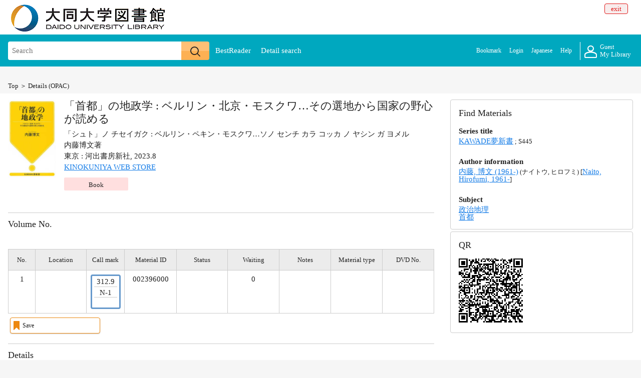

--- FILE ---
content_type: text/html; charset=utf-8
request_url: https://lis.daido-it.ac.jp/opac/en/volume/371797
body_size: 35715
content:
<!DOCTYPE html>
<html lang="en">
<head>
<meta charset="utf-8">
<meta http-equiv="X-UA-Compatible" content="IE=Edge">
<meta name="viewport" content="width=device-width,initial-scale=1.0,minimum-scale=1.0,user-scalable=no" />
<link rel="stylesheet" href="/opac/assets/application-91b2c84097c4f15476766137ebc67b93dd251395e8c30d10ffa465701cbae4e7.css" media="all" />
<link rel="stylesheet" href="/opac/assets/cyan-0301964ba080cd830b02494962a54559b0d631b68a1f829741b39c493c0c796a.css" media="screen" />


<link rel="stylesheet" href="/opac/css/application_custom.css" media="all" />
<link rel="stylesheet" href="/opac/css/cyan_custom.css" media="screen" />
<link rel="stylesheet" href="/opac/assets/application_print-08f523e8631cd0cc829f897373e3fcef2c0ef7e4b23bd0a2ec972ebac7b4a935.css" media="print" />
<link rel="stylesheet" href="/opac/css/application_print_custom.css" media="print" />
<link rel="icon" type="image/x-icon" href="/opac/images/cyan/favicon.ico" />

<title>DAIDO University Library OPAC</title>
<meta name="keywords" content="" />
<meta name="description" content="" />
<meta name="format-detection" content="telephone=no">

<meta name="twitter:card" content="">
<meta name="twitter:site" content="">
<meta name="twitter:title" content="">
<meta name="twitter:description" content="">
<meta name="twitter:image" content="">

<meta property="og:title" content="" />
<meta property="og:type" content="website" />
<meta property="og:url" content="" />
<meta property="og:image" content="" />
<meta property="og:description" content="" />

<meta name="csrf-param" content="authenticity_token" />
<meta name="csrf-token" content="3ZMWWloLHld8CcQXmlMQKFoJlgGRU4GsdAWDRCAKF5FYBtaauzWiKWIQvO-tiUwlXyCKIeSQzaXvI3DI6GL5HA" />
</head>
<body>
    <div class="c_header" id="header">
  <div class="wrap">
    <div  class="c_logo_area">
      <div class="c_logo">        <div class="c_logo_left">
          <a href="/opac/en/"><img alt="Home" title="Home" class="c_logo_img" src="/opac/images/cyan/logo.png" /></a>
          <a href="/opac/en/"><img alt="Home" title="Home" class="c_logo_img_mobi p_logo_img_sp" src="/opac/images/cyan/logo_mobi.png" /></a>
        </div>
</div>      <div class="c_exit_session p_exit_session">
        <a class="c_logout_buttons pc_only exit_session" id="lid-exit-user-session-button">exit</a>
      </div>
    </div>
    
    <div class="c_header_message_area">
      
    </div>
  </div>
  <div class="c_header_btn_area p_header_btn_area">
    <a href="/opac/en/user/top">
            <span class="icon-user"></span>
</a>    <a class="l_icon_menu" href="#!">
        <span class="icon-menu"></span>
</a>  </div>
  <!-- ハンバーガーメニュー -->
  <ul class="menuList l_sp_menuList" style="display: none;">
    <li class="separateLine"></li>
    <li class="separateLine"></li>
      <li><a href="/opac/en/category">BestReader</a></li>
    <li><a href="/opac/en/complexsearch">Detail search</a></li>
    <li><a href="/opac/en/bookmarklist">Bookmark</a></li>
    <li>
        <a href="/opac/en/user/login">Login</a>
    </li>
    <li>
      <a href="/opac/volume/371797">Japanese</a>
    </li>
    <li>
      <a target="limedio_help" href="/help/doku.php?id=en:help:service">Help</a>
    </li>
    <li>
      <a class="exit_session" href="#nop">exit</a>
    </li>
  </ul>
</div>
<input type="hidden" value="Please close all the tabs." id="common_message_close_other_tabs">
<input type="hidden" value="/opac/en/user/session/exit" id="exit_user_session_path">
<input type="hidden" value="/drupal/en" id="common_url_top">



  <div id="header_menu" class="p_header_menu c_opac_menu">
  <ul class="header_menu_list wrap">
  </ul>
</div>
  <div id="lid_search" class="c_search p_search">
  <div class="wrap">
    <form class="c_search_left" id="lid_normal_search_form" action="/opac/en/search" accept-charset="UTF-8" method="get">

        

        <div class="c_normal_search">
          <input type="text" name="q" id="q" value="" placeholder="Search" class="c_search_menu_qq" />
          <input type="hidden" id="lid_useIntellisense" value="true" >
          <div class="c_search_btn_wrap" id="lid_searchBtn">
            <span class="icon-search"></span>
            <input type="button" name="commit" value="" class="c_search_btn" data-disable-with="" />
          </div>
        </div>
            <a class="c_a_search_left" href="/opac/en/category">BestReader</a>
        <a class="c_a_search_left" id="lid-complex-search_entry" href="/opac/en/complexsearch">Detail search</a>
</form>
    <div class="c_search_right">
      <a class="c_a_search_right" id="lid-top_of_bookmark" href="/opac/en/bookmarklist">Bookmark</a>
          <a class="c_a_search_right" id="c_a_login" href="/opac/en/user/login">Login</a>
      <a class="c_a_search_right" href="/opac/volume/371797">Japanese</a>
      <a class="c_a_search_right" target="limedio_help" href="/help/doku.php?id=en:help:service">Help</a>
      <a class="c_a_mylibrary" id="lid-mylibrary_entry" href="/opac/en/user/top">
              <span class="icon-user"></span>
    <span id="lid-user-signature">Guest</span><br>My Library

</a>      
    </div>
  </div>
</div>

  
  
<div id="lid_container_volume"></div>
<input type="hidden" class="l_signed_in" value="false"/>
<input type="hidden" id="lid_libtype" value="BOOK"/>

<input type="hidden" id="lid_type" value="book" >
<input type="hidden" id="lid_isbn" value="9784309504452" >
<input type="hidden" id="lid_issn" value="" >
<input type="hidden" id="lid_bibid" value="215982" >
<input type="hidden" id="lid_bookid" value="bt215982" >
<input type="hidden" id="lid_locale" value="en" >
<input type="hidden" id="lid_ncid" value="BD03618333" >
<input type="hidden" id="lid_useExternalThumbnail" value="bookweb" >


    <div id="detailPaginationTop" class="c_pagination c_textlink l_pager_belt p_pagination_cards c_detail_pagination_top">
  <div class="wrap">
    <a href="#!" class="prev l_detail_paging_prev" style="visibility : hidden">Back</a>
    
    <a href="#!" class="next l_detail_paging_next" style="visibility : hidden">Next</a>

  </div>
</div>

<input type="hidden" id="lid_detail_paging_total_hdn" value="">
<input type="hidden" id="lid_detail_paging_curent_hdn" value="">
<input type="hidden" id="lid_detail_paging_transUrl_hdn" value="">




<div id="pankuzu" class="whiteBack c_breadcrumbs p_breadcrumbs">
  <div class="wrap">
    <ul class="pankuzuList c_breadcrumbs_list">
      <li>
        <a href="/opac/en/">Top</a>
      </li>
      <li>
        Details (OPAC)
</li>    </ul>
  </div>
</div>



    <div class="c_detail_user_header_message_book"></div>


<div id="detail" class="c_detail p_detail c_book_volume_detail">
  <div class="wrap">
    <div id="detailMain" class="c_detail_main p_detail_main">

      

<div class="c_detail_head">
  <form class="l_mail_form" action="/opac/en/mails/search_mail" accept-charset="UTF-8" method="post"><input type="hidden" name="authenticity_token" value="OxPcKke1ZUpJrI_dKqoPzSP4ucnK-nomc4-zbXTM1sm-mkd5kFk9N47Z0jw6iqdlRd6stw3t3i2he636qHf_vw" autocomplete="off" />
<input value="b371797" autocomplete="off" type="hidden" name="mail_form[book_id]" id="mail_form_book_id" />  <input value="local" autocomplete="off" type="hidden" name="mail_form[target]" id="mail_form_target" />
</form>

  <div class="l_detail_head_image c_detail_head_image">    <img class="l_image" id="lid_intro_thumbnail" alt="「首都」の地政学 : ベルリン・北京・モスクワ…その選地から国家の野心が読める"
         src="/opac/images/cyan/bookimage-kango.png"/>
    <input type="hidden" class="l_limedio_thumbnail_url" value="">
</div>
  <div class="c_detail_head_information">
    <h3 id="lid_intro_major_title" class="c_detail_head_title">
      「首都」の地政学 : ベルリン・北京・モスクワ…その選地から国家の野心が読める
    </h3>
    <input type="hidden" id="lid_intro_major_title_hdn" value="「首都」の地政学 : ベルリン・北京・モスクワ…その選地から国家の野心が読める">
    <input type="hidden" id="lid_intro_bib_title_hdn" value="「首都」の地政学 : ベルリン・北京・モスクワ…その選地から国家の野心が読める">
      <p id="lid_intro_lead_ti2">          「シュト」ノ チセイガク : ベルリン・ペキン・モスクワ…ソノ センチ カラ コッカ ノ ヤシン ガ ヨメル
</p>      <p id="lid_intro_lead_au">          内藤博文著
</p>      <p id="lid_intro_lead_ed">
</p>      <p id="lid_intro_lead_pu">          東京 : 河出書房新社, 2023.8
</p>      <p id="lid_intro_lead_outerlink" style="display:none">          KINOKUNIYA WEB STORE
</p>    <span class="tag book ">      Book
</span>  </div>

  <div class="l_button_area c_button_area p_button_menu_area" id="lid_intro_buttons">    <div class="c_popup l_popup_dialog l_mailModal">
  <div class="popupWindow popupMail panel round">
    <form class="l_mail_confirm_form" action="/opac/en/mails/search_mail" accept-charset="UTF-8" method="post"><input type="hidden" name="authenticity_token" value="629SK0kiktfF9VoIO5HEAaulTtn2Ycn3buFa7Rg4CIBu5sl4ns7KqgKAB-krsWypzYNbpzF2bfy8FUR6xIMh9g" autocomplete="off" />
      <button type="button" class="popupClose l_mail_dialog_close" name="popupClose"></button>
      <h3>Send by email</h3>
      <h4>Address</h4>
      <input class="mail_address l_mail_address" type="text" name="address" id="address" />
      <h4>Subject</h4>
      <input value="Information of the materials selected from DAIDO University Library OPAC `OPAC&#39;" class="mail_subject l_mail_subject" type="text" name="title" id="title" />
      <div class="buttonArea">
        <button class="white mailCancel l_mail_cancel" type="button" name="button">Cancel</button>
        <button class="paleButton l_paleButton l_mail_send" type="submit" name="button">Send</button>
      </div>
</form>  </div>
</div>

</div>  <div id="lid_detailAreaMain"></div>

</div>







          






              
<div class="c_detail_volume">
        <h3 class="c_detail_volume_title" id="lid_volume_major_title">Volume No.</h3>
        <p class="c_detail_volume_desc" id="lid_volume_major_desc"></p>

    <div class="c_detail_volume_rows" id="lid_rows">
      
<div class="c_detail_head">
  <div class="l_volume_one c_detail_volume_block" id="lid_volume_one_no_0">
    <form class="l_mail_form" action="/opac/en/mails/search_mail" accept-charset="UTF-8" method="post"><input type="hidden" name="authenticity_token" value="e73X2uqLm5V8rEuCEJQE14eM5CTT3svuM0RydZs4lV_-NEyJPWfD6LvZFmMAtKx_4arxWhTJb-XhsGziR4O8KQ" autocomplete="off" />
<input value="b371797" autocomplete="off" type="hidden" name="mail_form[book_id]" id="mail_form_book_id" />  <input value="local" autocomplete="off" type="hidden" name="mail_form[target]" id="mail_form_target" />
</form>

    <input type="hidden" class="l_display_no" value="0">

    <input type="hidden" class="l_elementid" id="lid_elementid_0" value="371797">
      <input type="hidden" id="lid_bookid_0" class='l_bookid' value="b371797">
    <input type="hidden" class="l_libtype" id="lid_libtype_0" value="BOOK">


    <div class="detailVolumeTitle l_informationArea">
      <div class="c_volume_information_title">
      </div>

      <div class="c_volume_situation">
        <dl>
          <dt class="l_volume_your_situation_no" id="lid_volume_your_situation_no_0"></dt>
          <dd class="l_volume_already_situation_no" id="lid_volume_already_situation_no_0"></dd>
        </dl>
      </div>

    </div>

    <div class="c_detail_table p_detail_table">
      <table class="l_volume_table c_contains_mark_seal_table" id="lid_volume_table_no_0">
        <thead>
        <tr>
              <th class="c_no">
                No.
              </th>
              <th class="c_lo">
                Location
              </th>
              <th class="c_ca">
                Call mark
              </th>
              <th class="c_ba">
                Material ID
              </th>
              <th class="c_st">
                Status
              </th>
              <th class="c_rn">
                Waiting
              </th>
              <th class="c_cn">
                Notes
              </th>
              <th class="c_md">
                Material type
              </th>
              <th class="c_u33">
                DVD No.
              </th>
        </tr>
        </thead>
        <tbody>
            <tr>

                  <td class="volume_number l_volume_td_number" id="lid_volume_td_0_number_0" >

                    <div class="l_volume_cover_number c_td_inner_cover_number" id="lid_volume_cover_0_number_0">
                        <input
                          type="hidden"
                          class="l_pelementid"
                          id="lid_pelementid_0_number_0"
                          value="100444264"
                        >
                        <input
                          type="hidden"
                          class="l_resourceid"
                          id="lid_resourceid_0_number_0"
                          value="389199"
                        >
                      <input type="hidden" class="l_reserve_url" id="lid_reserve_url_0_number_0">
                      <input type="hidden" class="l_reserve_selection" id="lid_reserve_selection_0_number_0">
                        <p>1</p>
                    </div>
                  </td>

                  <td class="volume_lo l_volume_td_lo" id="lid_volume_td_0_lo_0" >

                    <div class="l_volume_cover_lo c_td_inner_cover_lo" id="lid_volume_cover_0_lo_0">
                      <input type="hidden" class="l_reserve_url" id="lid_reserve_url_0_lo_0">
                      <input type="hidden" class="l_reserve_selection" id="lid_reserve_selection_0_lo_0">
                                <p></p>
                    </div>
                  </td>

                  <td class="volume_ca seal_mode l_volume_td_ca" id="lid_volume_td_0_ca_0" >

                    <div class="l_volume_cover_ca c_td_inner_cover_ca" id="lid_volume_cover_0_ca_0">
                      <input type="hidden" class="l_reserve_url" id="lid_reserve_url_0_ca_0">
                      <input type="hidden" class="l_reserve_selection" id="lid_reserve_selection_0_ca_0">
                        
    <div class="c_default_square_seal c_square_seal">
      <ul>
            <li>312.9</li>
            <li>N-1</li>
            <li></li>
      </ul>
    </div>

                    </div>
                  </td>

                  <td class="volume_ba l_volume_td_ba" id="lid_volume_td_0_ba_0" >

                    <div class="l_volume_cover_ba c_td_inner_cover_ba" id="lid_volume_cover_0_ba_0">
                      <input type="hidden" class="l_reserve_url" id="lid_reserve_url_0_ba_0">
                      <input type="hidden" class="l_reserve_selection" id="lid_reserve_selection_0_ba_0">
                                <p>002396000</p>
                    </div>
                  </td>

                  <td class="volume_st l_volume_td_st" id="lid_volume_td_0_st_0" >

                    <div class="l_volume_cover_st c_td_inner_cover_st" id="lid_volume_cover_0_st_0">
                      <input type="hidden" class="l_reserve_url" id="lid_reserve_url_0_st_0">
                      <input type="hidden" class="l_reserve_selection" id="lid_reserve_selection_0_st_0">
                                <p></p>
                    </div>
                  </td>

                  <td class="volume_rn l_volume_td_rn" id="lid_volume_td_0_rn_0" rowspan=1>

                    <div class="l_volume_cover_rn c_td_inner_cover_rn" id="lid_volume_cover_0_rn_0">
                      <input type="hidden" class="l_reserve_url" id="lid_reserve_url_0_rn_0">
                      <input type="hidden" class="l_reserve_selection" id="lid_reserve_selection_0_rn_0">
                                <p></p>
                    </div>
                  </td>

                  <td class="volume_cn l_volume_td_cn" id="lid_volume_td_0_cn_0" >

                    <div class="l_volume_cover_cn c_td_inner_cover_cn" id="lid_volume_cover_0_cn_0">
                      <input type="hidden" class="l_reserve_url" id="lid_reserve_url_0_cn_0">
                      <input type="hidden" class="l_reserve_selection" id="lid_reserve_selection_0_cn_0">
                                <p></p>
                    </div>
                  </td>

                  <td class="volume_md l_volume_td_md" id="lid_volume_td_0_md_0" >

                    <div class="l_volume_cover_md c_td_inner_cover_md" id="lid_volume_cover_0_md_0">
                      <input type="hidden" class="l_reserve_url" id="lid_reserve_url_0_md_0">
                      <input type="hidden" class="l_reserve_selection" id="lid_reserve_selection_0_md_0">
                                <p></p>
                    </div>
                  </td>

                  <td class="volume_u33 l_volume_td_u33" id="lid_volume_td_0_u33_0" >

                    <div class="l_volume_cover_u33 c_td_inner_cover_u33" id="lid_volume_cover_0_u33_0">
                      <input type="hidden" class="l_reserve_url" id="lid_reserve_url_0_u33_0">
                      <input type="hidden" class="l_reserve_selection" id="lid_reserve_selection_0_u33_0">
                                <p></p>
                    </div>
                  </td>
            </tr>
        </tbody>
      </table>
    </div>
      <div class="l_volume_btn_no l_button_area c_button_area p_button_menu_area" id="lid_volume_btn_no_0">


            <div id="lid_volume_btn_rb_0"
                 class="c_button_sub_area l_btn l_btn_key_rb" style="display:none">

              <button class="icon-book withIcon c_with_icon">
                <span>Reserve</span>
              </button>

              <input type="hidden" class="l_intro_btn_action" value="">
              <input type="hidden" class="l_intro_btn_button" value="Reserve">
              <input type="hidden" class="l_intro_btn_url" value="">
              <input type="hidden" class="l_intro_btn_direct" value="false">
              <input type="hidden" class="l_intro_btn_data" value="">
                <input type="hidden" class="l_intro_btn_icon" value="icon-book withIcon c_with_icon">
            </div>



            <div id="lid_volume_btn_mb_a_0"
                 class="c_button_sub_area l_btn l_btn_key_mb_a" style="display:inline-block">

              <button class="icon-bookmark withIcon c_with_icon">
                <span>Save</span>
              </button>

              <input type="hidden" class="l_intro_btn_action" value="">
              <input type="hidden" class="l_intro_btn_button" value="Save">
              <input type="hidden" class="l_intro_btn_url" value="">
              <input type="hidden" class="l_intro_btn_direct" value="false">
              <input type="hidden" class="l_intro_btn_data" value="b371797">
                <input type="hidden" class="l_intro_btn_icon" value="icon-bookmark withIcon c_with_icon">
            </div>


            <div id="lid_volume_btn_gb_0" style="display: none;">
              <img class="btn l_img_gb_volume_btn" alt="" title="" border="0"/>
              <input type="hidden" class="l_intro_btn_action" value="">
              <input type="hidden" class="l_intro_btn_button" value="">
              <input type="hidden" class="l_intro_btn_url" value="https://lis.daido-it.ac.jp/opac/google-preview?isbn=9784309504452">
              <input type="hidden" class="l_intro_btn_direct" value="false">
              <input type="hidden" class="l_intro_btn_data" value="">
            </div>


        <div class="c_popup l_popup_dialog l_mailModal">
  <div class="popupWindow popupMail panel round">
    <form class="l_mail_confirm_form" action="/opac/en/mails/search_mail" accept-charset="UTF-8" method="post"><input type="hidden" name="authenticity_token" value="jqfVdBlKjFCRov7PdnY3WMrw0USjI9AieOzq6G8urvALLk4nzqbULVbXoy5mVp_wrNbEOmQ0dCmqGPR_s5WHhg" autocomplete="off" />
      <button type="button" class="popupClose l_mail_dialog_close" name="popupClose"></button>
      <h3>Send by email</h3>
      <h4>Address</h4>
      <input class="mail_address l_mail_address" type="text" name="address" id="address" />
      <h4>Subject</h4>
      <input value="Information of the materials selected from DAIDO University Library OPAC `OPAC&#39;" class="mail_subject l_mail_subject" type="text" name="title" id="title" />
      <div class="buttonArea">
        <button class="white mailCancel l_mail_cancel" type="button" name="button">Cancel</button>
        <button class="paleButton l_paleButton l_mail_send" type="submit" name="button">Send</button>
      </div>
</form>  </div>
</div>

      </div>
      <div id="lid_detailArea_0"></div>
  </div>
</div>

    </div>
</div>





                  
<div class="c_detail_information" id="lid_major_detail_1">
      <h3 id="lid_detail_major_title">Details</h3>

        <dl>
          <dt>Publication year</dt>
          <dd>
                                    <p>2023</p>

          </dd>
        </dl>
        <dl>
          <dt>Form</dt>
          <dd>
                                    <p>221p : 地図 ; 18cm</p>

          </dd>
        </dl>
        <dl>
          <dt>Alternative title</dt>
          <dd>
                                    <p>首都の地政学 : ベルリン北京モスクワその選地から国家の野心が読める</p>

          </dd>
        </dl>
        <dl>
          <dt>Series title</dt>
          <dd>
                                   <p>
<a target="_blank" rel="noopener noreferrer" href="/opac/en/search?linkkey=search_label_series&amp;linkvalue=KAWADE%E5%A4%A2%E6%96%B0%E6%9B%B8&amp;series_id=116859&amp;target=l">KAWADE夢新書</a>
 ; S445
          </dd>
        </dl>
        <dl>
          <dt>Note</dt>
          <dd>
                                    <p>参考文献: 巻末</p>

          </dd>
        </dl>
        <dl>
          <dt>Country of publication</dt>
          <dd>
                                    <p>Japan</p>

          </dd>
        </dl>
        <dl>
          <dt>Title language</dt>
          <dd>
                                    <p>Japanese (jpn)</p>

          </dd>
        </dl>
        <dl>
          <dt>Language of texts</dt>
          <dd>
                                    <p>Japanese (jpn)</p>

          </dd>
        </dl>
        <dl>
          <dt>Author information</dt>
          <dd>
                                   <p>
<a target="_blank" rel="noopener noreferrer" href="/opac/en/search?author_id=240488&amp;linkkey=search_label_book_authorInformation&amp;linkvalue=%E5%86%85%E8%97%A4%2C+%E5%8D%9A%E6%96%87+%281961-%29&amp;target=l">内藤, 博文 (1961-)</a>
 (ナイトウ, ヒロフミ)
 [
<a target="_blank" rel="noopener noreferrer" href="/opac/en/search?author_id=240489&amp;linkkey=search_label_book_authorInformation&amp;linkvalue=Naito%2C+Hirofumi%2C+1961-&amp;target=l">Naito, Hirofumi, 1961-</a>
]
          </dd>
        </dl>
        <dl>
          <dt>Classification</dt>
          <dd>
                                    <p>NDC9:312.9</p>

                                    <p>NDC10:312.9</p>

          </dd>
        </dl>
        <dl>
          <dt>Subject</dt>
          <dd>
                                   <p>
<a target="_blank" rel="noopener noreferrer" href="/opac/en/search?linkkey=search_label_subject&amp;linkvalue=%E6%94%BF%E6%B2%BB%E5%9C%B0%E7%90%86&amp;subject_id=19275&amp;target=l">政治地理</a>
                                   <p>
<a target="_blank" rel="noopener noreferrer" href="/opac/en/search?linkkey=search_label_subject&amp;linkvalue=%E9%A6%96%E9%83%BD&amp;subject_id=8431&amp;target=l">首都</a>
          </dd>
        </dl>
        <dl>
          <dt>ISBN</dt>
          <dd>
                                    <p>9784309504452</p>

          </dd>
        </dl>
        <dl>
          <dt>NCID</dt>
          <dd>
                                    <p>BD03618333</p>

          </dd>
        </dl>
        <dl>
          <dt>Number</dt>
          <dd>
<p>TRC : 23032501</p>

          </dd>
        </dl>
</div>








          



            

      <input type="hidden" id="lid_v_bookshelf_count" value="5">
      <input type="hidden" id="lid_sp_v_bookshelf_count" value="3">
      
    </div>
    <div id="detailkMenu" class="c_related_materials p_related_materials">      

      <div class="detailkMenuPanel c_related_materials_panel p_related_materials_panel_detail">        <h3>Find Materials</h3>
          <section>
            <h4>Series title</h4>
            <p><a target="_blank" rel="noopener noreferrer" href="/opac/en/search?linkkey=search_label_series&amp;linkvalue=KAWADE%E5%A4%A2%E6%96%B0%E6%9B%B8&amp;series_id=116859&amp;target=l">KAWADE夢新書</a> ; S445<br /></p>
          </section>
          <section>
            <h4>Author information</h4>
            <p><a target="_blank" rel="noopener noreferrer" href="/opac/en/search?author_id=240488&amp;linkkey=search_label_book_authorInformation&amp;linkvalue=%E5%86%85%E8%97%A4%2C+%E5%8D%9A%E6%96%87+%281961-%29&amp;target=l">内藤, 博文 (1961-)</a> (ナイトウ, ヒロフミ) [<a target="_blank" rel="noopener noreferrer" href="/opac/en/search?author_id=240489&amp;linkkey=search_label_book_authorInformation&amp;linkvalue=Naito%2C+Hirofumi%2C+1961-&amp;target=l">Naito, Hirofumi, 1961-</a>]<br /></p>
          </section>
          <section>
            <h4>Subject</h4>
            <p><a target="_blank" rel="noopener noreferrer" href="/opac/en/search?linkkey=search_label_subject&amp;linkvalue=%E6%94%BF%E6%B2%BB%E5%9C%B0%E7%90%86&amp;subject_id=19275&amp;target=l">政治地理</a><br /><a target="_blank" rel="noopener noreferrer" href="/opac/en/search?linkkey=search_label_subject&amp;linkvalue=%E9%A6%96%E9%83%BD&amp;subject_id=8431&amp;target=l">首都</a><br /></p>
          </section>
</div>




      <div class="detailkMenuPanel c_related_materials_panel p_related_materials_panel_html">        <h3>QR</h3>
        <section>

              <p><div id='QR'></div><script src='/custom/qrcode.min.js'></script><script>var qrcode=new QRCode('QR',{text:'https://lis.daido-it.ac.jp/opac/volume/371797?locale=ja&target=l',width:128,height:128,correctLevel:QRCode.CorrectLevel.H});</script></p>
        </section>
</div>
</div>
  </div>
</div>

    <div class="c_detail_user_footer_message_book"></div>

    <div class="l_pager_belt c_detail_pagination_bottom" id="lid_pager_belt_bottom">
      <div id="detailPagination" class="c_pagination c_textlink l_pager_belt p_pagination_cards c_detail_pagination">
  <div class="wrap">
    <a href="#!" class="prev l_detail_paging_prev" style="visibility : hidden">Back</a>
    
    <a href="#!" class="next l_detail_paging_next" style="visibility : hidden">Next</a>

      
  </div>
</div>



    </div>

<div class="c_popup l_popup_dialog l_edit_bookmark_dialog">
  <div class="popupWindow popupBookmark panel round">
    <button type="button" class="popupClose l_edit_bookmark_dialog_close" name="popupClose"></button>
    <h3>Edit bookmark</h3>
    <h4>Select list</h4>
        <div class="selectWrap l_bookmark_list_select_wrap_disabled c_bookmark_select_wrap">
          <input type="hidden" class="l_bookmark_list_caller" value="BOOKMARK_EDIT"/>
          <div class="selected l_selected c_selected c_bookmark_selected">
            <span class="l_selected_bookmark_list l_edit_selected_bookmark_list"></span>
          </div>
        </div>
    <h4>Memo</h4>
    <textarea class="l_bookmark_memo l_edit_bookmark_memo"></textarea>
    <div class="buttonArea">
      <button id="lid_edit_bookmark_dialog_btn" class="paleButton l_bookmark_dialog_btn" type="button" name="button">
        Save
      </button>
    </div>
  </div>
  <input type="hidden" class="l_bookmark_list_space l_edit_bookmark_list_space" value=""/>
</div>

<div class="c_popup l_popup_dialog l_choice_bookmark_list_dialog">
  <div class="popupWindow popupBookmark panel round">
    <button type="button" class="popupClose l_choice_bookmark_list_dialog_close" name="popupClose"></button>
    <h3>Select list</h3>
    <div class="checkArea l_bookmark_list_check_area c_check_area">
    </div>
    <div class="addList">
      <input type="text" class='l_input_book_mark_list_name' value=""
             placeholder="Create a new list">
      <button id='lid_make_choice_bookmark_list' type="button" class="white">
        <span>＋</span>Create
      </button>
    </div>
    <div class="buttonArea">
      <button id='lid_choice_bookmark_list_cancel' class="white l_choice_bookmark_list_cancel" type="button">Cancel</button>
      <button id='lid_choice_bookmark_list_decide' class="paleButton c_choice_bookmark_list_decide" type="button">Decide</button>
    </div>
  </div>
  <input type="hidden" id="lid_choice_bookmark_list_call_from" value=""/>
</div>

<div class="c_popup l_message_dialog c_confirmation_message_dialog">
  <div class="popupWindow popupDefault panel round">
    <button type="button" class="popupClose l_message_dialog_close" name="popupClose"></button>
    <p class="l_message_text c_popup_message_text"></p>
    <div class="buttonArea">
      <button class="l_message_btn_cancel" type="button" name="button">Cancel</button>
      <button class="paleButton l_message_btn_ok" type="button" name="button">OK</button>
    </div>
  </div>
</div>
<input type="hidden" class="l_bookmark_id_for_dialog" value=""/>
<input type="hidden" class="l_bookmark_book_id_for_dialog" value=""/>
<input type="hidden" name="target_for_dialog" id="target_for_dialog" value="local" class="l_target_for_dialog" autocomplete="off" />

<div class="c_popup l_popup_dialog l_add_bookmark_dialog">
  <div class="popupWindow popupBookmark panel round">
    <button type="button" class="popupClose l_add_bookmark_dialog_close c_popup_close" name="popupClose"></button>
    <h3>Add to bookmark</h3>
    <h4>Select list</h4>
    <form class="l_add_bookmark_form" action="/opac/en/bookmark" accept-charset="UTF-8" method="post"><input type="hidden" name="authenticity_token" value="opxSdBq4lBwWv_eBgQJHYRYk7TEZ6b-Th4tJlAR5tFu118Hi4gfCfy2HeLhA9Bpv0N4V5rVVRbcJfrVn5bX-Gw" autocomplete="off" />
          <div class="selectWrap l_bookmark_list_select_wrap_disabled c_bookmark_select_wrap" >
            <input value="BOOKMARK_AD" class="l_bookmark_list_caller" autocomplete="off" type="hidden" name="bookmark_list_caller" id="bookmark_list_caller" />
            <div class="selected l_selected c_bookmark_selected">
              <span class="l_selected_bookmark_list">Not specified</span>
            </div>
          </div>
      <h4>Memo</h4>
      <textarea class="l_bookmark_memo l_add_bookmark_memo" name="comment" id="comment">
</textarea>
      <div class="buttonArea">
        <button name="button" type="submit" id="lid_add_bookmark_dialog_btn" class="paleButton l_bookmark_dialog_btn">
          Register
</button>      </div>
<input value="dummy" autocomplete="off" type="hidden" name="book_id" id="book_id" /><input value="local" autocomplete="off" type="hidden" name="target" id="target" /></form>  </div>
</div>



  


    <div class="c_footer p_footer l_sp_menue_hidden" id="footer">
    <div class="wrap">
      <a class="pageTop" href="#">Page top</a>
      <div class="c_footer_link">
      </div>
    </div>
    <div class="c_footer_message_area">
      <script> window.addEventListener("load", function() { var regex = new RegExp("[?&]" + "trans_url".replace(/[\[\]]/g, "\\$&") + "(=([^&#]*)|&|#|$)"); var results = regex.exec(window.location.href); if (results && results[2]) { var trans_url = decodeURIComponent(results[2].replace(/\+/g, " ")); if(trans_url.indexOf("/")!==0 && trans_url.indexOf("https://"+window.location.host)!==0 && trans_url.indexOf("http://"+window.location.host)!==0){ alert("Invalid parameter. Transition to the top screen."); window.location.href=window.location.protocol+"//"+window.location.host+"/index.html"; } } }); </script> <em><p>大同大学図書館〒457-8530 名古屋市南区滝春町10-3　　このwebの内容について、一切の転載・改変を禁じます。</p></em> 
    </div>
    
  </div>

    <span class="hidden" data-jsvar="timeout" data-jsvalue="900000"></span>
  <span class="hidden" data-jsvar="signedIn" data-jsvalue="false"></span>
  <span class="hidden" data-jsvar="urlToRedirect" data-jsvalue="/opac/en/system/timeout"></span>
  <span class="hidden" data-jsvar="pageRangeError" data-jsvalue="The specified page number is not included in the range."></span>
  <span class="hidden" data-jsvar="invalidInputError" data-jsvalue="The input value is incorrect."></span>
  <span class="hidden" data-jsvar="illegalCondition" data-jsvalue="Specify search conditions."></span>
  <span class="hidden" data-jsvar="helpPage" data-jsvalue="/help/doku.php?id=en:help:service"></span>
  <span class="hidden" data-jsvar="spinnerImage" data-jsvalue="/opac/images/gif-load.gif"></span>
  <span class="hidden" data-jsvar="popCloseFallbackPath" data-jsvalue="/opac/en/"></span>

  <script src="/opac/assets/application-dd00a134d0b9e36caaf39b64bb19b03f83e77a2b944e6754d91963bf963796ea.js"></script>
  <script src="/opac/assets/common/common-f4f657c2136d34b76bdc44d50c0ca2c0f56b257df9185b888331c2d9f9563c6f.js"></script>
      <script src="/opac/assets/detail/intro-5507c51dc1ee42a25b39d6244272831432984c2935207b8526178ddfc31928cd.js"></script>
  <script src="/opac/assets/detail/stack-fbedb2246cd44a05632dd7a0d32407f14e9259ed62672fe9be9811c3a60b80cf.js"></script>
  <script src="/opac/assets/detail/kango-2a8d8f483805e6df13c1f1f20208b62e9efbfe6213d1fae51cf564fd036ed68c.js"></script>
  <script src="/opac/assets/detail/stack-fbedb2246cd44a05632dd7a0d32407f14e9259ed62672fe9be9811c3a60b80cf.js"></script>
    <script src="/opac/en/system/resource_js.js"></script>
    <script src="/opac/en/system/config_js.js"></script>

    <script src="/opac/assets/common/common-f4f657c2136d34b76bdc44d50c0ca2c0f56b257df9185b888331c2d9f9563c6f.js"></script>
    <script src="/opac/assets/common/list-9d04ae7e6aa2a9897a8c535dc02b463322e948734feadf83e4d0191bc7c098e6.js"></script>
    <script src="/opac/assets/common/book_status-402375d26d9818767b03425d9adbb1aeeea24341e42f74b76878dc57a8beafbc.js"></script>
    <script src="/opac/assets/common/bookmark-abf15763f67b9cfd835e21b279d4b7c793fe7acdbcc5d750c399f38f39e3596b.js"></script>
    <script src="/opac/assets/common/review-3da54a550e9904ccc646cba85b506fa580cbdb93b9eb8e175866cf46a7cc942b.js"></script>
    <script src="/opac/assets/searchlist/button-8478491fd90a8bfb4f7487e761ca22a1ee319d4b1cb9603349c7bba2b0cd30a5.js"></script>
    <script src="/opac/assets/tools/intersectAction-1.1.0/intersectAction.min-202af53ee5fb9e6fbde9b8711c881ba6f3dbfc3339945f8e69356b9371225018.js"></script>
    <script src="/opac/assets/detail/detailAjax-e8f36bb2b283231cf86f35663bcd33c7662115af1394cc893e5c81afb9ce7390.js"></script>
    <script src="/opac/assets/views/bookmark/bookmark_dialog-b1887c6f1006bcb2aa90bc842a6b80768a11c09f5416cc4c8c38cc97736dc075.js"></script>
    <script src="/opac/assets/detail/gettrans-d6ca5459a2d2666aad21ccfaea6bdc578a665d36fd03afc42bb8836a60936bb3.js"></script>
  <script src="/opac/assets/common/session_exit-be3d14897abb6cba7eee1d9e907363f2aeb6a2a1ad3b23ff2243f6b93f454a3e.js"></script>
    <script src="/opac/assets/common/shared-6b539c3ede34d5235a4840bca9bf8000ba3d09df895695a3cb6b099886a72c59.js"></script>
    <script src="/opac/assets/shared/search-806a83cd4ae8946e09d6b2a9124f7d62fe32383824c505980c22e8291cb6b739.js"></script>

</body>
</html>



--- FILE ---
content_type: text/css
request_url: https://lis.daido-it.ac.jp/opac/css/application_custom.css
body_size: 93
content:
/* $B%Y%9%H%j!<%@!<2s?tHsI=<((B */
.rankCard > .text > div:last-child {
 display: none;
}



--- FILE ---
content_type: text/css; charset=utf-8
request_url: https://lis.daido-it.ac.jp/opac/assets/application-91b2c84097c4f15476766137ebc67b93dd251395e8c30d10ffa465701cbae4e7.css
body_size: 251139
content:
@import url(/opac/assets/jquery-ui/core-936f3b5fdcb75b79d1d38c51a258967edc3f61be0674a7eac07e9755090fe55a.css);@import url(/opac/assets/jquery-ui/datepicker-ae3d2078d0ce058b185f34496479f44f1107e91f0c8601b34b15437724b15bd9.css);@import url(/opac/assets/jquery-ui-e17fe5ca2e9495a6338a1d85cf78ba7c7f6a669a4f37e8e3ef773d580c4e6e6c.css);html,body,div,span,object,iframe,h1,h2,h3,h4,h5,h6,p,blockquote,pre,abbr,address,cite,code,del,dfn,em,img,ins,kbd,q,samp,small,strong,sub,sup,var,b,i,dl,dt,dd,ol,ul,li,fieldset,form,label,legend,table,caption,tbody,tfoot,thead,tr,th,td,article,aside,canvas,details,figcaption,figure,footer,header,hgroup,menu,nav,section,summary,time,audio,video{background:transparent;border:0;font-size:100%;margin:0;outline:0;padding:0;vertical-align:baseline}mark{background:transparent;color:inherit}body{line-height:1}article,aside,details,figcaption,figure,footer,header,hgroup,menu,nav,section{display:block}nav ul{list-style:none}blockquote,q{quotes:none}blockquote:before,blockquote:after,q:before,q:after{content:'';content:none}a{background:transparent;font-size:100%;margin:0;padding:0;vertical-align:baseline}ins{background-color:#ff9;color:#000;text-decoration:none}del{text-decoration:line-through}abbr[title],dfn[title]{border-bottom:1px dotted;cursor:help}table{border-collapse:collapse;border-spacing:0}hr{display:block;height:1px;border:0;border-top:1px solid #cccccc;margin:1em 0;padding:0}input,select{vertical-align:middle}button,input,select,textarea{font-family:inherit}@font-face{font-family:'icomoon';src:url(/opac/assets/icomoon-ae0009fc6c86545553567064868cd362a1ec81f3a20194a65cf36f7a3589e047.eot?g30zn0);src:url(/opac/assets/icomoon-ae0009fc6c86545553567064868cd362a1ec81f3a20194a65cf36f7a3589e047.eot?g30zn0#iefix) format("embedded-opentype"),url(/opac/assets/icomoon-498f2c7c1d8f9a35557cab889498e8bb7419956d99b2d0c40fe2440d76e11ccf.ttf?g30zn0) format("truetype"),url(/opac/assets/icomoon-71b5428f2fde54d4bded91763a2397435d02ed9a2a6f55ca3a48962c1378bf1c.woff?g30zn0) format("woff"),url(/opac/assets/icomoon-8b6a46c5129276e9d4b05fa87782ef480012fcc6e6c32c060b651a3fa9265192.svg?g30zn0#icomoon) format("svg");font-weight:normal;font-style:normal}[class^="icon-"],[class*=" icon-"]{speak:none;font-style:normal;font-weight:normal;font-variant:normal;text-transform:none;line-height:1;-webkit-font-smoothing:antialiased;-moz-osx-font-smoothing:grayscale}[class^="icon-"]:before,[class*=" icon-"]:before{font-family:'icomoon' !important}.icon-book-delete:before{content:"\e900"}.icon-book-done:before{content:"\e901"}.icon-book-fukusya:before{content:"\e902"}.icon-book-konyu:before{content:"\e903"}.icon-book-move:before{content:"\e904"}.icon-book-new:before{content:"\e905"}.icon-book-plus:before{content:"\e906"}.icon-book-star:before{content:"\e907"}.icon-book-syakuyo:before{content:"\e908"}.icon-book:before{content:"\e909"}.icon-bookmark-delete:before{content:"\e90a"}.icon-bookmark-move:before{content:"\e90b"}.icon-bookmark-plus:before{content:"\e90c"}.icon-bookmark:before{content:"\e90d"}.icon-calender:before{content:"\e90e"}.icon-check:before{content:"\e90f"}.icon-crown:before{content:"\e910";color:#f8d21c}.icon-file:before{content:"\e914"}.icon-history-delete:before{content:"\e915"}.icon-history:before{content:"\e916"}.icon-icon-image-free:before{content:"\e917"}.icon-icon-image-rock:before{content:"\e918"}.icon-image:before{content:"\e919"}.icon-index:before{content:"\e91a"}.icon-information:before{content:"\e91b"}.icon-mail:before{content:"\e91c"}.icon-menu:before{content:"\e91d"}.icon-move:before{content:"\e91e"}.icon-other:before{content:"\e91f"}.icon-other1:before{content:"\e920"}.icon-other2:before{content:"\e921"}.icon-other3:before{content:"\e922"}.icon-search:before{content:"\e923"}.icon-setting:before{content:"\e924"}.icon-share:before{content:"\e925"}.icon-star:before{content:"\e926"}.icon-trash:before{content:"\e927"}.icon-user-login:before{content:"\e928"}.icon-user:before{content:"\e929"}.icon-image1:before{content:"\e912"}.icon-image2:before{content:"\e913"}.icon-image3:before{content:"\e911"}html,body,div,span,object,iframe,h1,h2,h3,h4,h5,h6,p,blockquote,pre,abbr,address,cite,code,del,dfn,em,img,ins,kbd,q,samp,small,strong,sub,sup,var,b,i,dl,dt,dd,ol,ul,li,fieldset,form,label,legend,table,caption,tbody,tfoot,thead,tr,th,td,article,aside,canvas,details,figcaption,figure,footer,header,hgroup,menu,nav,section,summary,time,audio,video{font-size:13px;line-height:1.2em;font-weight:normal;color:#222;font-family:Meiryo, "メイリオ", Hiragino Sans, "ヒラギノ角ゴシック", Hiragino Kaku Gothic ProN, "ヒラギノ角ゴ ProN W3", Roboto, "Droid Sans", Yu Gothic Medium, YuGothic, "游ゴシック", Meiryo, "メイリオ", "sans-serif";text-align:left;letter-spacing:0;vertical-align:baseline}body{min-height:100vh}a{-moz-transition:0.1s linear;-webkit-transition:0.1s linear;-ms-transition:0.1s linear;o-transition:0.1s linear;transition:0.1s linear;text-decoration:none;color:#222;cursor:pointer}a span{-moz-transition:0.1s linear;-webkit-transition:0.1s linear;-ms-transition:0.1s linear;o-transition:0.1s linear;transition:0.1s linear}h3{font-size:18px;margin-bottom:16px}h4{font-size:15px;font-weight:bold}li{list-style:none}hr{border-color:#888;margin:8px 0}input[type="text"],[type="password"]{border:1px solid #ccc;padding-left:8px;width:calc(100% - 10px);height:28px;border-radius:4px;font-size:15px}input[type="text"] :-ms-input-placeholder,input[type="text"] ::-moz-placeholder,input[type="text"] :-moz-placeholder,input[type="text"] ::-webkit-input-placeholder,input[type="text"] :placeholder-shown,input[type="text"] ::placeholder,[type="password"] :-ms-input-placeholder,[type="password"] ::-moz-placeholder,[type="password"] :-moz-placeholder,[type="password"] ::-webkit-input-placeholder,[type="password"] :placeholder-shown,[type="password"] ::placeholder{color:#979797}input.c_text,input.c_password{border:1px solid #ccc;border-radius:4px;height:28px;font-size:15px;padding-left:8px;width:calc(100% - 10px)}input.c_text ::placeholder,input.c_password ::placeholder{color:#979797}input[type="number"]{border:1px solid #ccc;padding-left:8px;width:calc(100% - 10px);height:28px;border-radius:4px;font-size:15px}input[type="number"] :-ms-input-placeholder,input[type="number"] ::-moz-placeholder,input[type="number"] :-moz-placeholder,input[type="number"] ::-webkit-input-placeholder,input[type="number"] :placeholder-shown,input[type="number"] ::placeholder{color:#979797}label.c_radio_wrap input[type="radio"],label.radioWrap input[type="radio"]{display:none}label.c_radio_wrap>span,label.radioWrap>span{display:inline-block;position:relative;padding-left:20px}label.c_radio_wrap>span::before,label.c_radio_wrap>span::after,label.radioWrap>span::before,label.radioWrap>span::after{content:"";border-radius:50%;position:absolute;left:0;top:50%;transform:translateY(-50%)}label.c_radio_wrap>span::before,label.radioWrap>span::before{width:14px;height:14px;border:1px solid #454545;box-sizing:border-box;padding:0;display:inline-block}label.c_radio_wrap>span::after,label.radioWrap>span::after{width:6px;height:6px;background:#409EFF;left:4px;display:none}label.c_radio_wrap input[type="radio"]:checked~span::after,label.radioWrap input[type="radio"]:checked~span::after{display:inline-block}input.error{border-color:#DE1111}textarea{border:1px solid #ccc;border-radius:4px;padding:8px;box-sizing:border-box;resize:none;overflow:auto}textarea :-ms-input-placeholder,textarea ::-moz-placeholder,textarea :-moz-placeholder,textarea ::-webkit-input-placeholder,textarea :placeholder-shown,textarea ::placeholder{color:#979797}.searchWrap{position:relative}.searchWrap input{-moz-appearance:none;text-indent:0.01px;text-overflow:'';-webkit-appearance:none;appearance:none;width:150px;height:28px;padding:0 8px;padding-right:24px;background:#fff;border-radius:4px;border:1px solid #ccc;font-size:13px}.searchWrap::before{font-size:18px;color:#979797;position:absolute;top:50%;right:4px;transform:translateY(-50%)}.bgGray{background-color:#f6f6f6}.field_with_errors select{border:1px solid red}mark{font-weight:bold}@media screen and (max-width: 767px){h3{font-size:22px}}@media screen and (min-width: 768px){body{min-width:calc(1024px - 33px);display:-moz-flex;display:-webkit-flex;display:-ms-flexbox;display:o-flex;display:flex;flex-wrap:wrap;align-items:flex-start;flex-direction:column;justify-content:center}body>form{width:100%;height:100%;min-height:100vh;display:-moz-flex;display:-webkit-flex;display:-ms-flexbox;display:o-flex;display:flex;flex-wrap:wrap;align-items:flex-start;flex-direction:column;justify-content:center}}@media screen and (max-width: 767px){.pc_only{display:none !important}}@media screen and (min-width: 768px){.sp_only{display:none !important}}.panel{display:block;background:#fff;border:1px solid #F1F1F1;border-bottom:1px solid #ccc;padding:16px;box-sizing:border-box}.panel.round{border-radius:8px}.c_square_seal,.blueSquareSeal{display:-moz-flex;display:-webkit-flex;display:-ms-flexbox;display:o-flex;display:flex;flex-wrap:wrap;align-items:center;justify-content:center;white-space:normal;width:auto;border-radius:4px;padding:0 4px;box-sizing:border-box;margin:auto}.c_square_seal li+li,.blueSquareSeal li+li{border-top:1px solid #ccc}.c_square_seal li,.blueSquareSeal li{text-align:center;width:100%;height:1.4em;line-height:1em;text-align:center;box-sizing:border-box;padding:4px 1px;font-size:15px;vertical-align:middle;white-space:nowrap}.c_square_seal ul,.blueSquareSeal ul{width:100%}.c_default_square_seal{display:flex;vertical-align:inherit;border:3px solid #69c}.c_blue_square_seal{border:3px solid #69c}.c_orange_square_seal{border:3px solid #fc6}.c_violet_square_seal{border:3px solid #c9c}.c_gray_square_seal{border:3px solid #666}.c_navyblue_square_seal{border:3px solid #339}.c_brown_square_seal{border:3px solid #630}.c_red_square_seal{border:3px solid #c00}.c_green_square_seal{border:3px solid #390}.c_yellow_square_seal{border:3px solid #cc0}.c_pink_square_seal{border:3px solid #f9c}.c_black_square_seal{border:3px solid #000}select{-moz-appearance:none;-webkit-appearance:none;appearance:none;text-indent:0.01px;text-overflow:'';box-shadow:none;background:transparent;position:relative;border-radius:4px;min-width:96px;height:28px;border:1px solid #ccc;padding-left:8px;padding-right:8px;box-shadow:0 1px 2px rgba(0,0,0,0.2);cursor:pointer;z-index:1}select::-ms-expand{display:none}.c_sort_select_title{float:right;margin-left:8px !important;margin-right:8px !important}.c_select_wrap,.selectWrap{position:relative;display:inline-block;background:#fff}.c_select_wrap .c_sort_select,.selectWrap .c_sort_select{margin-left:0px}.c_select_wrap::before,.c_select_wrap::after,.selectWrap::before,.selectWrap::after{content:"";position:absolute;right:5px;width:0;height:0;border:6px solid transparent;transform:scaleX(0.5)}.c_select_wrap::before,.selectWrap::before{border-bottom:4px solid #454545;top:2px;z-index:0}.c_select_wrap::after,.selectWrap::after{border-top:4px solid #454545;bottom:2px;z-index:0}button.c_pale_button{width:100%;border:1px solid #ED880F;height:32px;border-radius:4px;font-size:13px;cursor:pointer;text-align:center;background:#ffc076;background:-moz-linear-gradient(top, #ffc076 50%, #fdb053 51%);background:-webkit-linear-gradient(top, #ffc076 50%, #fdb053 51%);background:linear-gradient(to bottom, #ffc076 50%, #fdb053 51%);filter:progid:DXImageTransform.Microsoft.gradient( startColorstr='#ffc076', endColorstr='#fdb053',GradientType=0 )}button.c_pale_button.c_pale_button{background:#FFD5A4}button.c_pale_button:hover{background:#FDC584}button{-moz-transition:0.1s linear;-webkit-transition:0.1s linear;-ms-transition:0.1s linear;o-transition:0.1s linear;transition:0.1s linear;border-radius:4px;box-shadow:0 1px 2px rgba(0,0,0,0.2);border:1px solid #ED880F;background:#fff;width:auto;height:32px;text-align:center;position:relative;font-size:11px;padding:0 8px;cursor:pointer}button:before{position:absolute;top:50%;transform:translate(-50%);left:12px;color:#ED880F;font-size:18px;line-height:0}button.dropDown::after{content:"";position:absolute;top:45%;right:4px;width:0;height:0;border:4px solid transparent;border-top:4px solid #ED880F}button:hover{background:#FFD5A4}button.disable{display:-moz-flex;display:-webkit-flex;display:-ms-flexbox;display:o-flex;display:flex;align-items:center;justify-content:center;height:28px;padding:0 8px;border-radius:4px;background:#F1F1F1;border:1px solid #F1F1F1;margin-left:4px;box-shadow:none;color:#979797;cursor:default}button.disable::before{color:#979797}button.disable:hover{background:#F1F1F1 !important}button.withIcon{padding-left:26px;text-align:left}button.withIcon:hover{background:#FFD5A4}button.text{width:auto;padding:0;height:auto;display:inline-block;border:none;box-shadow:none;background:transparent;width:auto;margin:4px;color:#167DE7;text-decoration:underline}button.text:hover{color:#65B1FF;text-decoration:none;background:transparent}button.text.disable{color:#979797;cursor:default;text-decoration:none}button.white{background:#fff;border:1px solid #ccc}button.white:hover{background-color:#F1F1F1}.c_choice_bookmark_list_decide:disabled{display:-moz-flex;display:-webkit-flex;display:-ms-flexbox;display:o-flex;display:flex;align-items:center;justify-content:center;height:28px;padding:0 8px;border-radius:4px;border:1px solid #F1F1F1;margin-left:4px;box-shadow:none;color:#979797;cursor:default}.c_choice_bookmark_list_decide:disabled::before{color:#979797}.c_choice_bookmark_list_decide:disabled:hover{background:#fff !important}.c_button_sub_area,.c_lump_btn_area{position:relative}.popupButton{position:absolute;width:242px;top:calc(100% + 10px);right:8px;z-index:100;background:#fff;border-radius:4px;box-shadow:0 2px 8px 1px rgba(0,0,0,0.5)}.popupButton::before{content:"";display:inline-block;position:absolute;top:-26px;right:24px;border:13px solid transparent;border-bottom:13px solid #fff;z-index:2}.popupButton>button{width:97%;border:none;box-shadow:none;box-sizing:border-box;border-radius:0;border-top:1px solid #ECECEC;margin:0;background:transparent;text-align:left}.popupButton>button::before{position:relative;transform:none;top:4px;left:0;margin-right:8px}.popupButton>button:first-child{border:none;margin-top:4px}.popupButton>button:last-of-type{margin-bottom:4px}.icon-index.withIcon.c_material_button_eb_a::before,.icon-index.withIcon.c_material_button_eb_b::before{position:absolute;top:50%;left:8px}@media screen and (max-width: 767px){button{height:32px;font-size:12px}select{height:32px;font-size:15px}.c_select_wrap::before,.selectWrap::before{top:4px}.c_select_wrap::after,.selectWrap::after{bottom:4px}.c_library_stock_sp select{border:none;box-shadow:none;background:none;font-size:15px;display:inline-block;width:auto;min-width:auto;padding-left:0;padding-right:16px}.c_library_stock_sp .c_select_wrap,.c_library_stock_sp .selectWrap{margin-top:8px;position:relative}.c_library_stock_sp .c_select_wrap::before,.c_library_stock_sp .c_select_wrap::after,.c_library_stock_sp .selectWrap::before,.c_library_stock_sp .selectWrap::after{content:"";position:absolute;right:5px;width:0;height:0;border:6px solid transparent;transform:scaleX(1)}.c_library_stock_sp .c_select_wrap::before,.c_library_stock_sp .selectWrap::before{content:none}.c_library_stock_sp .c_select_wrap::after,.c_library_stock_sp .selectWrap::after{border-top:4px solid #454545;top:14px}.resultCard .informationArea button{height:auto;font-size:12px;padding:24px 0 8px;text-align:center}.resultCard .informationArea button:before{top:33%;left:50%}.resultCard .informationArea button.dropDown:after{content:none}.c_lump_btn_area>.popupButton::before{right:2px}.c_button_area .popupButton{right:-8px}.c_button_area .popupButton_left{right:auto !important}.c_button_sub_area .popupButton{width:150px;right:-8px}}.popupButton_left{right:auto}.popupButton_left::before{left:24px;right:auto}.popupButton_left::after{left:15px;z-index:0}.popupButton_left>button{z-index:1;background:#fff}.cardsTitle,.c_cards_title{display:-moz-flex;display:-webkit-flex;display:-ms-flexbox;display:o-flex;display:flex;align-items:baseline;border-bottom:1px solid #ccc;padding:0 0 8px 0;flex-wrap:wrap}.cardsTitle h2,.c_cards_title h2{font-size:18px;max-width:40%;overflow-wrap:break-word;overflow-wrap:break-word;word-wrap:break-word;overflow-wrap:break-word;word-wrap:break-word}.cardsTitle h2 button,.c_cards_title h2 button{display:none}.cardsTitle .spOnly,.c_cards_title .spOnly{display:none}.cardsTitle span,.c_cards_title span{margin-left:16px;margin-right:auto;font-size:13px}.cardsTitle select,.c_cards_title select{width:170px;margin-left:4px}.c_search_message_local_header{width:100%;padding-top:8px}button.twoColumnButton,button.oneColumnButton,button.singleLineButton{border:none;width:20px;height:20px;background:transparent;margin-right:8px;box-shadow:none}button.twoColumnButton:before,button.oneColumnButton:before,button.singleLineButton:before{width:20px;height:20px;font-size:22px;display:block;color:#979797;position:relative;top:11px;left:11px}button.twoColumnButton.current:before,button.oneColumnButton.current:before,button.singleLineButton.current:before{color:#454545}button.twoColumnButton:last-of-type,button.oneColumnButton:last-of-type,button.singleLineButton:last-of-type{margin-right:20px}.cardsSuggestion p,.cardsSuggestion a,.c_cards_suggestion p,.c_cards_suggestion a{font-size:13px;overflow-wrap:break-word;overflow-wrap:break-word;word-wrap:break-word;overflow-wrap:break-word;word-wrap:break-word}.cardsSuggestion a,.c_cards_suggestion a{color:#167DE7;text-decoration:underline}.cardsSuggestion a::after,.c_cards_suggestion a::after{content:","}.cardsSuggestion a:last-of-type::after,.c_cards_suggestion a:last-of-type::after{content:none}.cardsSuggestion a:hover,.c_cards_suggestion a:hover{color:#65B1FF;text-decoration:none}.c_cards_suggestion_user{width:60%}.c_cards_suggestion_user p,.c_cards_suggestion_user a{font-size:13px;overflow-wrap:break-word;overflow-wrap:break-word;word-wrap:break-word;overflow-wrap:break-word;word-wrap:break-word}.c_cards_suggestion_user a{color:#167DE7;text-decoration:underline}.c_cards_suggestion_user a::after{content:","}.c_cards_suggestion_user a:last-of-type::after{content:none}.c_cards_suggestion_user a:hover{color:#65B1FF;text-decoration:none}.cardsSubmenu,.c_cards_sub_menu{display:-moz-flex;display:-webkit-flex;display:-ms-flexbox;display:o-flex;display:flex;justify-content:space-between;align-items:center;margin-top:4px;margin-bottom:4px;padding-bottom:4px}.checkMenu,.c_cards_check_menu{display:-moz-flex;display:-webkit-flex;display:-ms-flexbox;display:o-flex;display:flex;align-items:center;align-self:flex-start}.checkMenu button,.c_cards_check_menu button{margin-left:4px}.checkMenu button span,.c_cards_check_menu button span{font-size:12px}.checkMenu button.text,.c_cards_check_menu button.text{font-size:13px}.checkMenu .checkedCount,.checkMenu .c_cards_checked_count,.c_cards_check_menu .checkedCount,.c_cards_check_menu .c_cards_checked_count{position:relative;top:1px;font-size:13px;color:#979797;margin:4px 0;margin-right:4px}.checkMenu button.white,.c_cards_check_menu button.white{font-size:13px;height:28px}@media screen and (max-width: 767px){.cardsTitle,.c_cards_title{flex-wrap:wrap}.cardsTitle button.singleLineButton,.cardsTitle button.oneColumnButton,.cardsTitle button.twoColumnButton,.c_cards_title button.singleLineButton,.c_cards_title button.oneColumnButton,.c_cards_title button.twoColumnButton{display:none}.cardsTitle span,.c_cards_title span{margin-left:0;font-size:15px}.cardsTitle h2,.c_cards_title h2{display:-moz-flex;display:-webkit-flex;display:-ms-flexbox;display:o-flex;display:flex;justify-content:space-between;width:100%;margin-bottom:8px;padding-bottom:8px;max-width:none}.cardsTitle h2 button,.c_cards_title h2 button{width:80px;display:inline-block}.cardsTitle .spOnly,.c_cards_title .spOnly{display:block;width:100%}.cardsTitle .spOnly .c_bookmark_search,.c_cards_title .spOnly .c_bookmark_search{position:absolute;top:12px;right:5px}.cardsTitle .pcOnly,.c_cards_title .pcOnly{display:none}.cardsTitle .selectWrap,.c_cards_title .selectWrap{margin-bottom:12px;display:inline-flex}.cardsTitle .searchWrap,.c_cards_title .searchWrap{width:100%;margin-top:16px;margin-bottom:8px}.cardsTitle .searchWrap input,.c_cards_title .searchWrap input{width:100%;font-size:15px;height:32px}.cardsTitle select,.c_cards_title select{width:100%;margin-left:0}.cardsSubmenu,.c_cards_sub_menu{display:-moz-flex;display:-webkit-flex;display:-ms-flexbox;display:o-flex;display:flex;align-items:center;min-height:48px;flex-wrap:wrap}.cardsSubmenu .checkMenu,.cardsSubmenu .c_cards_check_menu,.c_cards_sub_menu .checkMenu,.c_cards_sub_menu .c_cards_check_menu{height:40px}.c_cards_suggestion_user{width:100%}.c_cards_suggestion_user+.c_cards_check_menu{margin-left:auto}.c_result_contents .c_cards_check_menu>button,.c_result_contents .c_cards_check_menu .c_lump_btn_area>button,.c_result_contents .l_check_menu>button,.c_result_contents .l_check_menu .c_lump_btn_area>button{padding:0px;width:32px;height:32px}.c_result_contents .c_cards_check_menu>button:before,.c_result_contents .c_cards_check_menu .c_lump_btn_area>button:before,.c_result_contents .l_check_menu>button:before,.c_result_contents .l_check_menu .c_lump_btn_area>button:before{left:15px}.c_result_contents .c_cards_check_menu .c_lump_btn_area,.c_result_contents .l_check_menu .c_lump_btn_area{height:32px}.c_result_contents .c_cards_check_menu .c_all_select,.c_result_contents .l_check_menu .c_all_select{height:40px;width:40px}.c_result_contents .c_cards_check_menu .c_bookmark_lump_move,.c_result_contents .l_check_menu .c_bookmark_lump_move{width:40px}}.cardsTitle .c_cards_title_parts span,.c_cards_title .c_cards_title_parts span{margin-top:8px}.cardsTitle .c_cards_title_parts button,.c_cards_title .c_cards_title_parts button{float:right}@media screen and (min-width: 768px){.cardsTitle .c_cards_title_parts,.c_cards_title .c_cards_title_parts{flex:1;justify-content:space-between}}@media screen and (max-width: 767px){.cardsTitle .c_cards_title_parts,.c_cards_title .c_cards_title_parts{width:100%}}.mainTitleArea,.c_main_title_area{background:#fff;padding:24px 0 12px}.mainTitleArea h2,.c_main_title_area h2{font-size:22px;margin-bottom:8px}.mainTitleArea p,.c_main_title_area p{font-size:13px}.c_pagination_cards{width:100%}.c_crossSearchPagenationWrap{height:16px}#info_div_f{width:100%}#prevnext_f{display:block;width:100%;text-align:center}#prevnext_f tbody{display:block;width:100%}#prevnext_f tr{display:-moz-flex;display:-webkit-flex;display:-ms-flexbox;display:o-flex;display:flex;align-items:center;justify-content:center;margin:auto;width:368px}#prevnext_f #page_jump_f{display:-moz-flex;display:-webkit-flex;display:-ms-flexbox;display:o-flex;display:flex;align-items:center;justify-content:center}#prevnext_f #page_input_f{height:19px;width:32px;text-align:center;padding:0;margin-right:4px}#prevnext_f #info_page_range_f{margin-left:4px}#prevnext_f #prevnext0_f{margin-right:16px}#prevnext_f #prevnext0_f::before,#prevnext_f #prevnext0_f::after{content:"";top:0;display:inline-block;width:8px;height:8px;border-top:2px solid;border-left:2px solid;transform:rotate(-45deg)}#prevnext_f #prevnext1_f::before{content:"";top:0;display:inline-block;width:8px;height:8px;border-top:2px solid;border-left:2px solid;transform:rotate(-45deg)}#prevnext_f #prevnext2_f::after{content:"";top:0;display:inline-block;width:8px;height:8px;border-top:2px solid;border-right:2px solid;transform:rotate(45deg)}#prevnext_f #prevnext3_f{margin-left:16px}#prevnext_f #prevnext3_f::before,#prevnext_f #prevnext3_f::after{content:"";top:0;display:inline-block;width:8px;height:8px;border-top:2px solid;border-right:2px solid;transform:rotate(45deg)}#prevnext_f #prevnext0_f,#prevnext_f #prevnext1_f,#prevnext_f #prevnext2_f,#prevnext_f #prevnext3_f{width:20px;text-align:center}#prevnext_f #prevnext0_f::before,#prevnext_f #prevnext0_f::after,#prevnext_f #prevnext1_f::before,#prevnext_f #prevnext1_f::after,#prevnext_f #prevnext2_f::before,#prevnext_f #prevnext2_f::after,#prevnext_f #prevnext3_f::before,#prevnext_f #prevnext3_f::after{border-color:#ccc}#prevnext_f #prevnext0_f.active,#prevnext_f #prevnext1_f.active,#prevnext_f #prevnext2_f.active,#prevnext_f #prevnext3_f.active{cursor:pointer}#prevnext_f #prevnext0_f.active::before,#prevnext_f #prevnext0_f.active::after,#prevnext_f #prevnext1_f.active::before,#prevnext_f #prevnext1_f.active::after,#prevnext_f #prevnext2_f.active::before,#prevnext_f #prevnext2_f.active::after,#prevnext_f #prevnext3_f.active::before,#prevnext_f #prevnext3_f.active::after{border-color:#454545}#prevnext_f #prevnext0_f.active:hover::before,#prevnext_f #prevnext0_f.active:hover::after,#prevnext_f #prevnext1_f.active:hover::before,#prevnext_f #prevnext1_f.active:hover::after,#prevnext_f #prevnext2_f.active:hover::before,#prevnext_f #prevnext2_f.active:hover::after,#prevnext_f #prevnext3_f.active:hover::before,#prevnext_f #prevnext3_f.active:hover::after{border-color:#65B1FF}#prevnext_f .prevnext{display:inline-flex}@media screen and (max-width: 767px){.c_pagination_cards{margin-bottom:16px}}.c_pagination.c_textlink,.pagination.textLink{margin-top:16px}.c_pagination.c_textlink>.wrap,.pagination.textLink>.wrap{display:-moz-flex;display:-webkit-flex;display:-ms-flexbox;display:o-flex;display:flex;justify-content:space-between;align-items:center;box-sizing:border-box;flex-wrap:wrap;padding:20px 16px}.c_pagination.c_textlink a,.pagination.textLink a{color:#167DE7;text-decoration:underline}.c_pagination.c_textlink a:hover,.pagination.textLink a:hover{color:#65B1FF;text-decoration:none}.c_pagination.c_textlink .prev,.c_pagination.c_textlink .next,.pagination.textLink .prev,.pagination.textLink .next{width:88px;position:relative;font-size:15px;box-sizing:border-box}.c_pagination.c_textlink .prev,.pagination.textLink .prev{text-align:left;padding-left:24px}.c_pagination.c_textlink .prev::before,.pagination.textLink .prev::before{content:"";display:block;position:absolute;top:50%;left:8px;width:7px;height:7px;border-top:2px solid #454545;border-left:2px solid #454545;transform:rotate(-45deg) translateY(-50%)}.c_pagination.c_textlink .home,.pagination.textLink .home{width:100%;font-size:13px;text-align:center;margin-top:12px}.c_pagination.c_textlink .count,.pagination.textLink .count{width:calc(100% - 88px - 88px);font-size:15px;text-align:center}.c_pagination.c_textlink .next,.pagination.textLink .next{text-align:right;padding-right:24px}.c_pagination.c_textlink .next::after,.pagination.textLink .next::after{content:"";display:block;position:absolute;top:50%;right:8px;width:7px;height:7px;border-top:2px solid #454545;border-right:2px solid #454545;transform:rotate(45deg) translateY(-50%)}.c_pagination.c_detail_pagination_top>.wrap{padding-top:8px;padding-bottom:0px}@media screen and (max-width: 767px){.c_pagination.c_textlink,.pagination.textLink{margin-top:4px}.c_pagination.c_textlink .home,.pagination.textLink .home{display:-moz-flex;display:-webkit-flex;display:-ms-flexbox;display:o-flex;display:flex;justify-content:center;align-items:center;color:#222;text-decoration:none;border-radius:4px;box-shadow:0 1px 2px rgba(0,0,0,0.2);border:1px solid #ccc;background:#fff;width:100%;height:32px;text-align:center;position:relative;font-size:15px;margin-top:16px;padding:0 8px}.c_pagination.c_textlink .wrap,.pagination.textLink .wrap{padding:16px 0}}@media screen and (min-width: 768px){.c_pagination.c_textlink,.pagination.textLink{width:100%}}.c_panel_slider,.panelSlider{padding:16px 0;background:#f6f6f6;text-align:center}.c_panel_slider h2,.panelSlider h2{font-size:18px;margin-bottom:16px}.c_panel_slider .c_panel_slider_list,.c_panel_slider .panelSliderList,.panelSlider .c_panel_slider_list,.panelSlider .panelSliderList{width:100%;white-space:nowrap;overflow:hidden;padding:0 21px;box-sizing:border-box;position:relative;white-space:nowrap;font-size:0;margin-bottom:4px}.c_panel_slider .c_left_scroll,.c_panel_slider .c_right_scroll,.c_panel_slider .leftScroll,.c_panel_slider .rightScroll,.panelSlider .c_left_scroll,.panelSlider .c_right_scroll,.panelSlider .leftScroll,.panelSlider .rightScroll{position:absolute;box-sizing:border-box;width:21px;height:100%;cursor:pointer;background:#f6f6f6}.c_panel_slider .c_left_scroll::before,.c_panel_slider .c_right_scroll::before,.c_panel_slider .leftScroll::before,.c_panel_slider .rightScroll::before,.panelSlider .c_left_scroll::before,.panelSlider .c_right_scroll::before,.panelSlider .leftScroll::before,.panelSlider .rightScroll::before{content:"";display:block;position:absolute;top:50%;left:50%;width:7px;height:7px;border-top:2px solid #454545;border-right:2px solid #454545}.c_panel_slider .c_left_scroll,.c_panel_slider .leftScroll,.panelSlider .c_left_scroll,.panelSlider .leftScroll{left:0;top:0}.c_panel_slider .c_left_scroll::before,.c_panel_slider .leftScroll::before,.panelSlider .c_left_scroll::before,.panelSlider .leftScroll::before{transform:translate(-50%) rotate(-135deg)}.c_panel_slider .c_right_scroll,.c_panel_slider .rightScroll,.panelSlider .c_right_scroll,.panelSlider .rightScroll{right:0;top:0}.c_panel_slider .c_right_scroll::before,.c_panel_slider .rightScroll::before,.panelSlider .c_right_scroll::before,.panelSlider .rightScroll::before{transform:translate(-50%) rotate(45deg)}.c_panel_slider .panel,.panelSlider .panel{display:inline-block;vertical-align:top;white-space:normal;display:inline-block;width:calc(100% / 5 - 5px);height:192px;padding:8px}.c_panel_slider .panel.selected,.panelSlider .panel.selected{border:2px solid #00A8BF;background:#E5F2F4}.c_panel_slider .panel+.panel,.panelSlider .panel+.panel{margin-left:8px}.c_panel_slider a,.c_panel_slider a h3,.c_panel_slider a p,.panelSlider a,.panelSlider a h3,.panelSlider a p{color:#167DE7;-moz-transition:0.1s linear;-webkit-transition:0.1s linear;-ms-transition:0.1s linear;o-transition:0.1s linear;transition:0.1s linear}.c_panel_slider a:hover,.c_panel_slider a h3:hover,.c_panel_slider a p:hover,.panelSlider a:hover,.panelSlider a h3:hover,.panelSlider a p:hover{color:#65B1FF;text-decoration:none}.c_panel_slider img,.panelSlider img{display:block;height:80px;margin-bottom:8px}.c_panel_slider h3,.panelSlider h3{display:inline-block;margin-bottom:4px;line-height:1.25em;font-size:13px}.c_panel_slider p,.panelSlider p{font-size:12px}.c_panel_slider .wrap,.panelSlider .wrap{position:relative}.c_panel_slider .scrollRight,.panelSlider .scrollRight{position:absolute;right:8px;top:112px;width:42px;height:48px;border-radius:4px 0 0 4px;background:#F1F1F1;border-top:1px solid #ccc;border-left:1px solid #ccc;border-bottom:1px solid #ccc;cursor:pointer}.c_panel_slider .scrollRight::after,.panelSlider .scrollRight::after{content:"";display:block;position:absolute;top:50%;left:calc(50% - 3px);width:7px;height:7px;border-top:2px solid #454545;border-right:2px solid #454545;transform:rotate(45deg) translate(-50%)}.c_panel_slider .c_pagination.circle,.c_panel_slider .pagination.circle,.panelSlider .c_pagination.circle,.panelSlider .pagination.circle{display:-moz-flex;display:-webkit-flex;display:-ms-flexbox;display:o-flex;display:flex;justify-content:center;margin-top:12px}.c_panel_slider .c_pagination.circle li,.c_panel_slider .pagination.circle li,.panelSlider .c_pagination.circle li,.panelSlider .pagination.circle li{width:8px;height:8px;border-radius:50%;background:#ccc;cursor:pointer}.c_panel_slider .c_pagination.circle li.current,.c_panel_slider .pagination.circle li.current,.panelSlider .c_pagination.circle li.current,.panelSlider .pagination.circle li.current{background:#00A8BF}.c_panel_slider .c_pagination.circle li+li,.c_panel_slider .pagination.circle li+li,.panelSlider .c_pagination.circle li+li,.panelSlider .pagination.circle li+li{margin-left:12px}.c_panel_slider .reset,.panelSlider .reset{display:inline-block;margin-top:12px;font-size:15px}.c_panel_slider .currentNumber,.panelSlider .currentNumber{display:inline-block;margin-top:12px;font-size:15px}@media screen and (max-width: 767px){.c_panel_slider .panel,.panelSlider .panel{width:calc(100% / 3 - 5px - 1px);height:150px}.c_panel_slider h2,.panelSlider h2{margin-bottom:8px}.c_panel_slider h3,.panelSlider h3{font-size:15px}.c_panel_slider .c_pagination.circle li,.c_panel_slider .pagination.circle li,.panelSlider .c_pagination.circle li,.panelSlider .pagination.circle li{width:12px;height:12px}}.c_left_scroll[disabled="disabled"]{cursor:default}.c_left_scroll[disabled="disabled"]::before{border-top:2px solid #ccc;border-right:2px solid #ccc}.c_right_scroll[disabled="disabled"]{cursor:default}.c_right_scroll[disabled="disabled"]::before{border-top:2px solid #ccc;border-right:2px solid #ccc}.c_search_card{-moz-transition:0.1s linear;-webkit-transition:0.1s linear;-ms-transition:0.1s linear;o-transition:0.1s linear;transition:0.1s linear;display:-moz-flex;display:-webkit-flex;display:-ms-flexbox;display:o-flex;display:flex;position:relative;justify-content:space-between;flex-wrap:wrap;flex-direction:column;padding:16px 0 0}.c_search_card .c_checkbox_square{position:absolute;width:24px;height:24px;top:8px;right:8px;background-color:#979797;opacity:0;border-radius:4px;-moz-transition:0.1s linear;-webkit-transition:0.1s linear;-ms-transition:0.1s linear;o-transition:0.1s linear;transition:0.1s linear}.c_search_card .c_checkbox_square::before{position:absolute;top:6px;left:4px;content:"";width:14px;height:6px;border-bottom:2px solid #fff;border-left:2px solid #fff;transform:rotate(-45deg)}.c_search_card:hover{box-shadow:rgba(0,0,0,0.5) 0 2px 4px 0}.c_search_card:hover .c_checkbox_square{opacity:0.5}.c_search_card.checked .c_checkbox_square{opacity:1;background:#167DE7}.c_search_card+.c_search_card{margin-top:8px}.c_search_card .c_searchCard_topWrap{display:flex}.c_search_card .c_image_area{width:64px;padding-left:16px}.c_search_card .c_image_area img{width:100%;line-height:0;margin-bottom:8px}.c_search_card .c_information_area{width:100%}.c_search_card .c_information_area a{width:100%;color:#167DE7;text-decoration:underline}.c_search_card .c_information_area a:hover{color:#65B1FF}.c_search_card .c_information_area h3{color:inherit;text-decoration:none;margin-bottom:0;width:90%}.c_search_card .c_information_area h3>a{text-decoration:none}.c_search_card .c_information_area a+dl{margin-top:12px}.c_search_card .c_information_area .grayText{color:#979797}.c_search_card .c_information_area .grayText *{color:#979797}.c_search_card .c_information_area h3~p{margin-top:8px}.c_search_card .c_information_area .grayTag{margin-left:-4px}.c_search_card .c_information_area .grayTag span{display:inline-block;background:#454545;color:#fff;border-radius:2px;margin-left:4px;padding:0 4px}.c_search_card .c_information_area dl{display:table;width:100%;word-break:break-all;margin-top:8px}.c_search_card .c_information_area dt{display:table-cell;white-space:nowrap;width:1%;font-size:13px;font-weight:bold}.c_search_card .c_information_area dt::after{content:"：";margin-right:8px}.c_search_card .c_information_area dd{display:table-cell}.c_search_card .c_information_area dd span{font-size:13px}.c_search_card .c_information_area dl~a{display:inline-block;padding-top:8px;font-size:13px}.c_search_card .c_button_menu_area{display:flex;flex-grow:0;flex-wrap:wrap;align-items:flex-end;align-content:flex-end;margin-left:auto;margin-top:24px;position:relative;width:calc((100% - 68px) - 16px);box-sizing:border-box}.c_search_card .c_button_menu_area .c_button_sub_area{display:inline-block}.c_search_card .c_button_menu_area button{width:121px;position:relative}.c_search_card .c_button_menu_area button+button{margin-left:4px}.c_search_card .noteArea{display:-moz-flex;display:-webkit-flex;display:-ms-flexbox;display:o-flex;display:flex;-webkit-box-pack:justify;-ms-flex-pack:justify;position:relative;align-items:center;justify-content:space-between;width:calc(100% - 24px);padding:16px 8px 16px 16px;margin-top:16px;align-self:flex-end}.c_search_card .noteArea.c_button_menu_area{width:100%}.c_search_card .noteArea.green{background:#F2F6F4}.c_search_card .noteArea.green:before{background:#159B44}.c_search_card .noteArea.red{background:#FAF1F1}.c_search_card .noteArea.red:before{background:#DE1111}.c_search_card .noteArea p{font-size:15px}.c_search_card .noteArea p[class="c_state_delay_p"],.c_search_card .noteArea [class="c_state_loan_p"]{width:100%}.c_search_card .noteArea button{width:90px;font-size:12px;height:28px}@media screen and (max-width: 767px){.c_breadcrumbs{display:none}.c_search_card.panel{padding-top:12px;padding-bottom:16px}.c_search_card.panel .c_checkbox_square{border:1px solid #979797;opacity:1;background:#979797;opacity:0.33}.c_search_card.panel .c_checkbox_square::before{border-bottom:2px solid #ECECEC;border-left:2px solid #ECECEC}.c_search_card.panel:hover .c_checkbox_square{opacity:1}.c_search_card.panel.checked .c_checkbox_square{background:#167DE7;border:1px solid #fff;opacity:1}.c_search_card.panel.checked .c_checkbox_square::before{border-bottom:2px solid #fff;border-left:2px solid #fff}.c_search_card.panel .c_image_area{padding-left:8px}.c_search_card.panel .c_information_area{width:100%}.c_search_card.panel .c_information_area h3{width:calc(100% - 40px)}.c_search_card.panel .c_information_area dt{display:inline-table}.c_search_card.panel .c_information_area dt::after{content:"：";margin-right:8px}.c_search_card.panel .c_button_menu_area{margin-top:16px;justify-content:flex-start;flex-wrap:wrap}.c_search_card.panel .c_button_sub_area{width:calc(100% / 3 - 4px);margin-right:2px;margin-bottom:2px}.c_search_card.panel button:not(.c_popup_close){display:-moz-flex;display:-webkit-flex;display:-ms-flexbox;display:o-flex;display:flex;font-size:10px;justify-content:center;width:100%;height:40px;flex-wrap:wrap;padding:0}.c_search_card.panel button:not(.c_popup_close)::before{position:relative;width:100%;left:0;top:0;margin-bottom:2px;transform:translate(0);font-size:20px;line-height:1em;text-align:center}.c_search_card.panel button:not(.c_popup_close)::after{content:none}.c_search_card.panel button:not(.c_popup_close) span{margin-bottom:-4px;font-size:10px;transform:scale(0.8)}.c_search_card.panel .noteArea button{height:26px}.c_search_card button,.c_search_card .l_material_button_gb{margin-top:4px;margin-left:4px}}@media screen and (min-width: 768px){.c_cards_area{margin-top:8px}.c_search_card .c_information_area h3{font-size:18px}.col2{display:-moz-flex;display:-webkit-flex;display:-ms-flexbox;display:o-flex;display:flex;flex-wrap:wrap;align-items:stretch;justify-content:space-between}.col2 .c_search_card{position:relative;width:calc(50% - 4px)}.col2 .c_search_card .c_information_area{display:-moz-flex;display:-webkit-flex;display:-ms-flexbox;display:o-flex;display:flex;flex-wrap:nowrap;align-items:flex-start;flex-direction:column;width:100%;box-sizing:border-box;padding:0 16px}.col2 .c_search_card .c_information_area h3{box-sizing:border-box}.col2 .c_search_card .c_button_menu_area{padding-top:12px;margin-top:auto}.col2 .c_search_card button,.col2 .c_search_card .l_material_button_gb{width:121px;margin-top:4px;margin-left:4px}.col2 .c_search_card .popupButton .withIcon{padding-left:8px;text-align:justify}.col2 .c_search_card .popupButton button{width:97%}.col2 .c_search_card+.c_search_card{margin-top:0}.col2 .c_search_card:nth-child(n + 3){margin-top:8px}}.col2 .c_search_card .popupButton .c_material_button_eb_a,.col2 .c_search_card .popupButton .c_material_button_eb_b{padding-left:30px}@media only screen and (max-width: 768px){.col2 .c_search_card .popupButton .c_material_button_eb_a,.col2 .c_search_card .popupButton .c_material_button_eb_b{padding-left:8px}}.tag{width:100%;display:block;border-radius:2px;text-align:center;font-size:13px;padding:2px 0 0}.tag.book{background:#FFDFDF}.tag.magazine{background:#DDF2FF}.tag.paper{background:#FAF9E0}.tag.other{background:#F1F1F1}.tag.list_book{background:#FFDFDF}.tag.list_magazine{background:#DDF2FF;font-size:13px;width:52px;margin-left:-5px}.tag.list_paper{background:#FAF9E0}.tag.list_other{background:#F1F1F1;width:50px;font-size:12px;margin-left:-5px}.tag.list_book.ebook{width:150%;font-size:11px;margin-left:-15%;padding:3px 0px}.tag.list_book.er_book{width:150%;font-size:11px;margin-left:-15%}.tag.list_magazine.ejournal{width:150%;font-size:13px;margin-left:-15%}.tag.list_magazine.er_journal{width:150%;font-size:12px;margin-left:-15%}.c_left_menu,.leftMenu{width:244px}.c_left_menu .panel~.panel,.leftMenu .panel~.panel{margin-top:8px}.c_left_menu .panel,.leftMenu .panel{text-align:center}.c_left_menu h3,.leftMenu h3{text-align:left}.c_left_menu .c_down_burret,.c_left_menu .downBurret,.leftMenu .c_down_burret,.leftMenu .downBurret{position:relative}.c_left_menu .c_down_burret::before,.c_left_menu .downBurret::before,.leftMenu .c_down_burret::before,.leftMenu .downBurret::before{-moz-transition:0.1s linear;-webkit-transition:0.1s linear;-ms-transition:0.1s linear;o-transition:0.1s linear;transition:0.1s linear;content:"";position:absolute;background:#fff;width:9px;height:9px;bottom:-5px;left:12px;transform:rotate(45deg);border-right:1px solid #ccc;border-bottom:1px solid #ccc;box-sizing:border-box;z-index:10}.c_left_menu .current.c_down_burret::before,.c_left_menu .current.downBurret::before,.leftMenu .current.c_down_burret::before,.leftMenu .current.downBurret::before{background:#E5F2F4}.c_left_menu .c_down_burret:hover::before,.c_left_menu .downBurret:hover::before,.leftMenu .c_down_burret:hover::before,.leftMenu .downBurret:hover::before{background:#C3E2E6}.refinementArea,.conditionArea{padding-left:8px;padding-right:8px}.refinementArea h3,.refinementArea h4,.conditionArea h3,.conditionArea h4{display:-moz-flex;display:-webkit-flex;display:-ms-flexbox;display:o-flex;display:flex;justify-content:space-between;align-items:center}.refinementArea h3 button,.refinementArea h3 a,.refinementArea h4 button,.refinementArea h4 a,.conditionArea h3 button,.conditionArea h3 a,.conditionArea h4 button,.conditionArea h4 a{margin-top:0;color:#167DE7;border:none;padding:0;box-shadow:none;height:auto;font-size:13px;text-decoration:underline}.refinementArea h3 button:hover,.refinementArea h3 a:hover,.refinementArea h4 button:hover,.refinementArea h4 a:hover,.conditionArea h3 button:hover,.conditionArea h3 a:hover,.conditionArea h4 button:hover,.conditionArea h4 a:hover{color:#65B1FF;text-decoration:none;background:transparent}.refinementArea .toggleTitle,.conditionArea .toggleTitle{padding-left:14px}.refinementArea .toggleTitle::before,.conditionArea .toggleTitle::before{-moz-transition:0.1s linear;-webkit-transition:0.1s linear;-ms-transition:0.1s linear;o-transition:0.1s linear;transition:0.1s linear;position:absolute;top:0;left:0;content:"";width:5px;height:5px;border-bottom:2px solid #454545;border-left:2px solid #454545;transform-origin:center;transform:translateY(2px) rotate(-45deg)}.refinementArea .toggleTitle.closed::before,.conditionArea .toggleTitle.closed::before{transform:translateY(2px) rotate(-135deg)}.refinementArea .toggleList,.conditionArea .toggleList{display:block;height:auto;padding-left:24px}.refinementArea .toggleList.closed,.conditionArea .toggleList.closed{height:0;display:none}.c_refinement_area,.c_condition_area{padding-left:8px;padding-right:8px}.c_refinement_area h3,.c_refinement_area h4,.c_condition_area h3,.c_condition_area h4{display:-moz-flex;display:-webkit-flex;display:-ms-flexbox;display:o-flex;display:flex;justify-content:space-between;align-items:center}.c_refinement_area h3 button,.c_refinement_area h3 a,.c_refinement_area h4 button,.c_refinement_area h4 a,.c_condition_area h3 button,.c_condition_area h3 a,.c_condition_area h4 button,.c_condition_area h4 a{margin-top:0;color:#167DE7;border:none;padding:0;box-shadow:none;height:auto;font-size:13px;text-decoration:underline}.c_refinement_area h3 button:hover,.c_refinement_area h3 a:hover,.c_refinement_area h4 button:hover,.c_refinement_area h4 a:hover,.c_condition_area h3 button:hover,.c_condition_area h3 a:hover,.c_condition_area h4 button:hover,.c_condition_area h4 a:hover{color:#65B1FF;text-decoration:none;background:transparent}.c_refinement_area h3 button,.c_refinement_area h4 button,.c_condition_area h3 button,.c_condition_area h4 button{font-size:12px}.c_refinement_area .c_toggle_title,.c_condition_area .c_toggle_title{padding-left:14px;cursor:pointer}.c_refinement_area .c_toggle_title::before,.c_condition_area .c_toggle_title::before{-moz-transition:0.1s linear;-webkit-transition:0.1s linear;-ms-transition:0.1s linear;o-transition:0.1s linear;transition:0.1s linear;position:absolute;top:0;left:0;content:"";width:5px;height:5px;border-bottom:2px solid #454545;border-left:2px solid #454545;transform-origin:center;transform:translateY(2px) rotate(-45deg)}.c_refinement_area .c_toggle_title.closed::before,.c_condition_area .c_toggle_title.closed::before{transform:translateY(2px) rotate(-135deg)}.c_refinement_area .toggleList,.c_condition_area .toggleList{display:block;height:auto;padding-left:24px}.c_refinement_area .toggleList.closed,.c_condition_area .toggleList.closed{height:0;display:none}.c_round_menu,.roundMenu{padding:0;border:1px solid #ccc;border-radius:4px;overflow:hidden}.c_round_menu h3,.roundMenu h3{-moz-transition:0.1s linear;-webkit-transition:0.1s linear;-ms-transition:0.1s linear;o-transition:0.1s linear;transition:0.1s linear;display:-moz-flex;display:-webkit-flex;display:-ms-flexbox;display:o-flex;display:flex;justify-content:space-between;align-items:center;font-size:13px;margin:0;padding:8px 12px 8px 8px}.c_round_menu h4,.roundMenu h4{font-size:15px;font-weight:normal}.c_round_menu span,.roundMenu span{font-size:13px;color:#979797}.c_round_menu li,.roundMenu li{-moz-transition:0.1s linear;-webkit-transition:0.1s linear;-ms-transition:0.1s linear;o-transition:0.1s linear;transition:0.1s linear;display:-moz-flex;display:-webkit-flex;display:-ms-flexbox;display:o-flex;display:flex;justify-content:space-between;align-items:center;padding:8px 12px 8px 24px}.c_round_menu a:hover h3,.c_round_menu a:hover li,.roundMenu a:hover h3,.roundMenu a:hover li{background-color:#C3E2E6}.c_round_menu .current,.c_round_menu .c_current,.c_round_menu .c_now_selected,.roundMenu .current,.roundMenu .c_current,.roundMenu .c_now_selected{background-color:#E5F2F4}.c_round_menu .current:hover,.c_round_menu .c_current:hover,.c_round_menu .c_now_selected:hover,.roundMenu .current:hover,.roundMenu .c_current:hover,.roundMenu .c_now_selected:hover{background-color:#C3E2E6}.c_round_menu section>a>h3,.roundMenu section>a>h3{display:block;white-space:nowrap;overflow:hidden;text-overflow:ellipsis}.c_round_menu section~section,.roundMenu section~section{border-top:1px solid #ccc}.c_round_menu .c_facet_link_menu,.roundMenu .c_facet_link_menu{display:flex;align-items:center;justify-content:space-between}.c_round_menu .c_facet_link_menu h3,.roundMenu .c_facet_link_menu h3{width:180px}.c_round_menu .c_facet_link_menu span,.roundMenu .c_facet_link_menu span{padding-right:12px;width:50px;text-align:right}.c_round_menu .c_facet_link_menu:hover h3,.roundMenu .c_facet_link_menu:hover h3{background:transparent}.c_round_menu .c_facet_link_menu:hover,.roundMenu .c_facet_link_menu:hover{background:#E5F2F4}.conditionArea section~section{margin-top:12px}.c_condition_area section~section{margin-top:12px}.c_condition_area .c_fulltext_serched{display:flex}.c_condition_area .c_fulltext_serched .c_disabled_link{color:#ccc}.refinementArea form{text-align:center}.refinementArea section{text-align:left;margin-top:32px;-moz-transition:0.1s linear;-webkit-transition:0.1s linear;-ms-transition:0.1s linear;o-transition:0.1s linear;transition:0.1s linear}.refinementArea section:first-of-type{margin-top:24px}.refinementArea section.showAll{max-height:auto}.refinementArea .language{max-height:138px;overflow:hidden}.refinementArea h4{height:13px;line-height:13px}.refinementArea label{display:-moz-flex;display:-webkit-flex;display:-ms-flexbox;display:o-flex;display:flex;align-items:center;justify-content:space-between;height:13px;cursor:pointer;margin-top:12px;position:relative}.refinementArea p{font-size:15px;width:160px;overflow:hidden;white-space:nowrap;text-overflow:ellipsis;line-height:13px}.refinementArea span{font-size:13px;color:#979797;margin-left:auto;margin-right:8px;line-height:13px}.refinementArea input[type="checkbox"]{display:none}.refinementArea .checkBlock{width:12px;height:12px;border:1px solid #979797;border-radius:2px;box-sizing:border-box;position:relative}.refinementArea .checkBlock::before{content:"";border-left:1px solid;border-bottom:1px solid;border-color:#ccc;width:7px;height:3px;position:absolute;top:2px;left:1px;transform:rotate(-45deg)}.refinementArea input[type="checkbox"]:checked+.checkBlock{background:#409EFF;border-color:#409EFF}.refinementArea input[type="checkbox"]:checked+.checkBlock::before{border-color:#fff}.refinementArea .refinmentMoreBtn{font-size:13px;display:inline-block;color:#167DE7;text-decoration:underline;cursor:pointer;margin-top:8px}.refinementArea .refinmentMoreBtn:hover{color:#65B1FF;text-decoration:none}.refinementArea button{margin-top:32px}.c_refinement_area c_refinement{text-align:center}.c_refinement_area section{text-align:left;margin-top:24px;-moz-transition:0.1s linear;-webkit-transition:0.1s linear;-ms-transition:0.1s linear;o-transition:0.1s linear;transition:0.1s linear}.c_refinement_area section:first-of-type{margin-top:24px}.c_refinement_area section.showAll{max-height:auto}.c_refinement_area .language{max-height:138px;overflow:hidden}.c_refinement_area h4{height:13px;line-height:13px}.c_refinement_area li{display:-moz-flex;display:-webkit-flex;display:-ms-flexbox;display:o-flex;display:flex;align-items:center;justify-content:space-between;height:13px;margin-top:8px;position:relative}.c_refinement_area label{display:block}.c_refinement_area p{font-size:13px;width:160px;overflow:hidden;white-space:nowrap;text-overflow:ellipsis;line-height:20px}.c_refinement_area span{font-size:13px;color:#979797;margin-left:auto;margin-right:8px;line-height:13px}.c_refinement_area input[type="checkbox"]{display:none}.c_refinement_area .c_check_block{width:12px;height:12px;border:1px solid #979797;border-radius:2px;box-sizing:border-box;position:relative}.c_refinement_area .c_check_block::before{content:"";border-left:1px solid;border-bottom:1px solid;border-color:#ccc;width:7px;height:3px;position:absolute;top:2px;left:1px;transform:rotate(-45deg)}.c_refinement_area input[type="checkbox"]:checked+.c_check_block,.c_refinement_area input[type="checkbox"]:checked+.checkBlock{background:#409EFF;border-color:#409EFF}.c_refinement_area input[type="checkbox"]:checked+.c_check_block::before,.c_refinement_area input[type="checkbox"]:checked+.checkBlock::before{border-color:#fff}.c_refinement_area input[type="checkbox"]:disabled+.c_check_block,.c_refinement_area input[type="checkbox"]:disabled+.checkBlock{border:0px}.c_refinement_area input[type="checkbox"]:disabled+.c_check_block::before,.c_refinement_area input[type="checkbox"]:disabled+.checkBlock::before{display:none}.c_refinement_area .c_refinment_more_btn{font-size:13px;display:inline-block;color:#167DE7;text-decoration:underline;cursor:pointer;margin-top:8px}.c_refinement_area .c_refinment_more_btn:hover{color:#65B1FF;text-decoration:none}.c_refinement_area button{margin-top:32px}.buttonArea{width:100%}.c_button_area{width:100%}@media screen and (max-width: 767px){.c_left_menu{display:none}}@media screen and (max-width: 767px){.spInputWindow{padding:0 8px}.spInputWindow h2{display:-moz-flex;display:-webkit-flex;display:-ms-flexbox;display:o-flex;display:flex;font-size:18px;padding:12px 0;justify-content:space-between;align-items:center}.spInputWindow h2 button{width:96px;height:32px}.spInputWindow h2.big{font-size:22px;margin-bottom:16px}.spInputWindow input[type="text"],.spInputWindow .radioWrap,.spInputWindow .checkWrap{height:37px;width:100%;box-sizing:border-box}.spInputWindow .radioWrap~.radioWrap{border-top:1px solid #ccc}.spInputWindow .radioArea{margin-top:16px;border-radius:4px;border:1px solid #ccc;display:-moz-flex;display:-webkit-flex;display:-ms-flexbox;display:o-flex;display:flex;flex-wrap:wrap}.spInputWindow .radioArea .radioWrap{display:-moz-flex;display:-webkit-flex;display:-ms-flexbox;display:o-flex;display:flex;width:100%;align-items:center}.spInputWindow .radioArea .radioWrap span{display:block;width:100%;position:relative;padding-left:8px;padding-right:32px}.spInputWindow .radioArea .radioWrap span::before{left:auto;right:8px;width:18px;height:18px}.spInputWindow .radioArea .radioWrap span::after{left:auto;right:13px;width:8px;height:8px}.spInputWindow .checkWrap{display:-moz-flex;display:-webkit-flex;display:-ms-flexbox;display:o-flex;display:flex;margin-top:16px;width:100%;align-items:center;border-radius:4px;border:1px solid #ccc;padding-left:8px;padding-right:32px;position:relative}.spInputWindow .checkWrap input{display:none}.spInputWindow .checkWrap span:not(.number)::before{content:"";position:absolute;display:inline-block;width:24px;height:24px;top:50%;right:6px;background:#ccc;border-radius:4px;transform:translateY(-50%);-moz-transition:0.1s linear;-webkit-transition:0.1s linear;-ms-transition:0.1s linear;o-transition:0.1s linear;transition:0.1s linear}.spInputWindow .checkWrap span:not(.number)::after{content:"";position:absolute;top:calc(50% - 1px);right:10px;width:14px;height:6px;border-bottom:2px solid #fff;border-left:2px solid #fff;transform:translateY(-50%) rotate(-45deg)}.spInputWindow .checkWrap span.number{margin-left:auto;color:#979797;font-size:15px;margin-right:8px}.spInputWindow .checkWrap input:checked~span::before{background:#409EFF}.spInputWindow .checkWrap .checkWrap~.checkWrap{border-top:1px solid #ccc}.spInputWindow .c_check_area.toggleMenu .checkWrap,.spInputWindow .checkArea.toggleMenu .checkWrap{padding-left:32px}.spInputWindow .c_check_area.toggleMenu>.checkWrap::before,.spInputWindow .checkArea.toggleMenu>.checkWrap::before{content:"";width:8px;height:8px;border-top:2px solid #454545;border-right:2px solid #454545;transform:rotate(45deg);position:absolute;left:12px}.spInputWindow .c_check_area.toggleMenu>.checkWrap.opened::before,.spInputWindow .checkArea.toggleMenu>.checkWrap.opened::before{transform:rotate(135deg)}.spInputWindow .toggleArea{border-top:1px solid #ccc}.spInputWindow .c_check_area,.spInputWindow .checkArea{border:1px solid #ccc;border-radius:4px}.spInputWindow .c_check_area .checkWrap,.spInputWindow .checkArea .checkWrap{margin:0;border:none;border-radius:0}.spInputWindow .checkWrap~.checkWrap{border-top:1px solid #ccc}.spInputWindow .buttonArea{display:-moz-flex;display:-webkit-flex;display:-ms-flexbox;display:o-flex;display:flex;justify-content:space-between;background:#f6f6f6;position:fixed;bottom:0;left:0;padding:8px;box-sizing:border-box}.spInputWindow .buttonArea button{height:48px;width:114px;font-size:15px}.spInputWindow .buttonArea button.full{width:100%}.spInputWindow dl{display:-moz-flex;display:-webkit-flex;display:-ms-flexbox;display:o-flex;display:flex;justify-content:space-between;align-items:center}.spInputWindow dl dt{width:86px;font-size:15px}.spInputWindow dl dd{width:calc(100% - 86px)}.spInputWindow dl~dl{margin-top:16px}.spInputWindow .seelctWrap{width:100%}.spInputWindow .selectWrap{width:100%;height:auto;display:-moz-flex;display:-webkit-flex;display:-ms-flexbox;display:o-flex;display:flex;align-items:center;background:#fff;border-radius:4px;padding:0;box-sizing:border-box}.spInputWindow .selectWrap::before{content:none}.spInputWindow .selectWrap::after{width:8px;height:8px;border:none;border-top:2px solid #979797;border-right:2px solid #979797;top:50%;right:16px;transform:translateY(-50%) rotate(45deg)}.spInputWindow .selectWrap select{width:100%;padding-right:32px;box-shadow:none;font-size:15px}.spInputWindow .selectWrap div:not(.selected){display:none}.c_sp_input_window{padding:0 8px}.c_sp_input_window h2{display:-moz-flex;display:-webkit-flex;display:-ms-flexbox;display:o-flex;display:flex;font-size:18px;padding:12px 0;justify-content:space-between;align-items:center}.c_sp_input_window h2 button{width:96px;height:32px}.c_sp_input_window .c_h2_big{font-size:22px;margin-bottom:16px}.c_sp_input_window input[type="text"],.c_sp_input_window .radioWrap,.c_sp_input_window .c_check_wrap{height:37px;width:100%;box-sizing:border-box}.c_sp_input_window .radioWrap~.radioWrap{border-top:1px solid #ccc}.c_sp_input_window .radioArea{margin-top:16px;border-radius:4px;border:1px solid #ccc;display:-moz-flex;display:-webkit-flex;display:-ms-flexbox;display:o-flex;display:flex;flex-wrap:wrap}.c_sp_input_window .radioArea .radioWrap{display:-moz-flex;display:-webkit-flex;display:-ms-flexbox;display:o-flex;display:flex;width:100%;align-items:center}.c_sp_input_window .radioArea .radioWrap span{display:block;width:100%;position:relative;padding-left:8px;padding-right:32px}.c_sp_input_window .radioArea .radioWrap span::before{left:auto;right:8px;width:18px;height:18px}.c_sp_input_window .radioArea .radioWrap span::after{left:auto;right:13px;width:8px;height:8px}.c_sp_input_window .c_check_wrap{display:-moz-flex;display:-webkit-flex;display:-ms-flexbox;display:o-flex;display:flex;margin-top:16px;width:100%;align-items:center;border-radius:4px;border-top:1px solid #ccc;padding-left:8px;padding-right:32px;position:relative}.c_sp_input_window .c_check_wrap input{display:none}.c_sp_input_window .c_check_wrap span:not(.c_check_item_number)::before{content:"";position:absolute;display:inline-block;width:24px;height:24px;top:50%;right:6px;background:#ccc;border-radius:4px;transform:translateY(-50%);-moz-transition:0.1s linear;-webkit-transition:0.1s linear;-ms-transition:0.1s linear;o-transition:0.1s linear;transition:0.1s linear}.c_sp_input_window .c_check_wrap span:not(.c_check_item_number)::after{content:"";position:absolute;top:calc(50% - 1px);right:10px;width:14px;height:6px;border-bottom:2px solid #fff;border-left:2px solid #fff;transform:translateY(-50%) rotate(-45deg)}.c_sp_input_window .c_check_wrap span.c_check_item_number{margin-left:auto;color:#979797;font-size:15px;margin-right:8px}.c_sp_input_window .c_check_wrap input:checked~span::before{background:#409EFF}.c_sp_input_window .c_check_wrap .c_check_wrap~.c_check_wrap{border-top:1px solid #ccc}.c_sp_input_window .c_check_area.toggleMenu .c_check_wrap{padding-left:32px}.c_sp_input_window .c_check_area.toggleMenu>.c_check_wrap::before{content:"";width:8px;height:8px;border-top:2px solid #454545;border-right:2px solid #454545;transform:rotate(45deg);position:absolute;left:12px}.c_sp_input_window .c_check_area.toggleMenu>.c_check_wrap.opened::before{transform:rotate(135deg)}.c_sp_input_window .c_check_area.toggleMenu div:first-child{border:none}.c_sp_input_window .toggleArea{border-top:1px solid #ccc}.c_sp_input_window .c_check_area{border:1px solid #ccc;border-radius:4px}.c_sp_input_window .c_check_area .c_check_wrap{margin:0;border-radius:0}.c_sp_input_window .c_check_area li:first-child{border:none}.c_sp_input_window .c_check_wrap~.c_check_wrap{border-top:1px solid #ccc}.c_sp_input_window .buttonArea{display:-moz-flex;display:-webkit-flex;display:-ms-flexbox;display:o-flex;display:flex;justify-content:space-between;background:#f6f6f6;position:fixed;bottom:0;left:0;padding:8px;box-sizing:border-box}.c_sp_input_window .buttonArea button{height:48px;width:114px;font-size:15px}.c_sp_input_window .buttonArea button.full{width:100%}.c_sp_input_window dl{display:-moz-flex;display:-webkit-flex;display:-ms-flexbox;display:o-flex;display:flex;justify-content:space-between;align-items:center}.c_sp_input_window dl dt{width:86px;font-size:15px}.c_sp_input_window dl dd{width:calc(100% - 86px)}.c_sp_input_window dl~dl{margin-top:16px}.c_sp_input_window .seelctWrap{width:100%}.c_sp_input_window .selectWrap{width:100%;height:auto;display:-moz-flex;display:-webkit-flex;display:-ms-flexbox;display:o-flex;display:flex;align-items:center;background:#fff;border-radius:4px;padding:0;box-sizing:border-box}.c_sp_input_window .selectWrap::before{content:none}.c_sp_input_window .selectWrap::after{width:8px;height:8px;border:none;border-top:2px solid #979797;border-right:2px solid #979797;top:50%;right:16px;transform:translateY(-50%) rotate(45deg)}.c_sp_input_window .selectWrap select{width:100%;padding-right:32px;box-shadow:none;font-size:15px}.c_sp_input_window .selectWrap div:not(.selected){display:none}}@media screen and (min-width: 768px){.spInputWindow{display:none}.c_sp_input_window{display:none}}.c_cards_area>div[class*="Card"],.c_cards_area>a[class*="Card"],.cardsArea>div[class*="Card"],.cardsArea>a[class*="Card"]{-moz-transition:0.1s linear;-webkit-transition:0.1s linear;-ms-transition:0.1s linear;o-transition:0.1s linear;transition:0.1s linear}.c_cards_area>div[class*="Card"] h4,.c_cards_area>a[class*="Card"] h4,.cardsArea>div[class*="Card"] h4,.cardsArea>a[class*="Card"] h4{-moz-transition:0.1s linear;-webkit-transition:0.1s linear;-ms-transition:0.1s linear;o-transition:0.1s linear;transition:0.1s linear}.c_cards_area>div[class*="Card"]:hover,.c_cards_area>a[class*="Card"]:hover,.cardsArea>div[class*="Card"]:hover,.cardsArea>a[class*="Card"]:hover{box-shadow:rgba(0,0,0,0.5) 0 2px 4px 0}.c_cards_area>div[class*="Card"]:hover .checkboxSquare,.c_cards_area>a[class*="Card"]:hover .checkboxSquare,.cardsArea>div[class*="Card"]:hover .checkboxSquare,.cardsArea>a[class*="Card"]:hover .checkboxSquare{opacity:0.5}.c_cards_area>div.checked[class*="Card"] .checkboxSquare,.c_cards_area>a.checked[class*="Card"] .checkboxSquare,.cardsArea>div.checked[class*="Card"] .checkboxSquare,.cardsArea>a.checked[class*="Card"] .checkboxSquare{opacity:1;background:#167DE7}.c_cards_area>a[class*="Card"]:hover h4,.cardsArea>a[class*="Card"]:hover h4{color:#65B1FF;text-decoration:underline}.searchCard{display:-moz-flex;display:-webkit-flex;display:-ms-flexbox;display:o-flex;display:flex;position:relative;justify-content:space-between;flex-wrap:wrap;padding:16px 0 0}.searchCard .checkboxSquare{position:absolute;width:24px;height:24px;top:8px;right:8px;background-color:#979797;opacity:0;border-radius:4px;-moz-transition:0.1s linear;-webkit-transition:0.1s linear;-ms-transition:0.1s linear;o-transition:0.1s linear;transition:0.1s linear}.searchCard .checkboxSquare::before{position:absolute;top:6px;left:4px;content:"";width:14px;height:6px;border-bottom:2px solid #fff;border-left:2px solid #fff;transform:rotate(-45deg)}.searchCard+.searchCard{margin-top:8px}.searchCard .imageArea{width:64px;padding-left:16px}.searchCard .imageArea img{width:100%;line-height:0;margin-bottom:8px}.searchCard .informationArea{width:calc(100% - 96px)}.searchCard .informationArea a{width:100%;text-decoration:underline}.searchCard .informationArea a h3{color:#167DE7}.searchCard .informationArea h3{text-decoration:none;margin-bottom:0;width:90%;word-break:break-all}.searchCard .informationArea h3>a{text-decoration:none}.searchCard .informationArea a+dl{margin-top:12px}.searchCard .informationArea .grayText{color:#979797}.searchCard .informationArea .grayText *{color:#979797}.searchCard .informationArea h3~p{margin-top:8px}.searchCard .informationArea .grayTag{margin-left:-4px}.searchCard .informationArea .grayTag span{display:inline-block;background:#454545;color:#fff;border-radius:2px;margin-left:4px;padding-top:2px}.searchCard .informationArea dl{display:table;width:100%;margin-top:2px}.searchCard .informationArea dt{display:table-cell;font-size:13px;font-weight:bold}.searchCard .informationArea dt::after{content:"：";margin-right:8px}.searchCard .informationArea dd{display:table-cell}.searchCard .informationArea dd span{font-size:13px}.searchCard .informationArea dl~a{display:inline-block;padding-top:8px;font-size:13px}.searchCard .informationArea .buttonMenu{display:flex;width:100%;margin-top:24px;position:relative;padding-top:12px;padding-bottom:16px}.searchCard .informationArea button{width:121px;position:relative}.searchCard .informationArea button+button{margin-left:4px}.searchCard .noteArea{display:-moz-flex;display:-webkit-flex;display:-ms-flexbox;display:o-flex;display:flex;-webkit-box-pack:justify;-ms-flex-pack:justify;position:relative;align-items:center;justify-content:space-between;flex-wrap:wrap;width:calc(100% - 24px);padding:16px 8px 16px 16px;margin-top:16px;align-self:flex-end;background:#F8F6E5}.searchCard .noteArea.c_button_menu_area{width:100%}.searchCard .noteArea.green{background:#F2F6F4}.searchCard .noteArea.green:before{background:#159B44}.searchCard .noteArea.red{background:#FAF1F1}.searchCard .noteArea.red:before{background:#DE1111}.searchCard .noteArea dl{display:-moz-flex;display:-webkit-flex;display:-ms-flexbox;display:o-flex;display:flex;width:100%;margin-bottom:8px}.searchCard .noteArea dt{font-size:15px;font-weight:bold;white-space:nowrap}.searchCard .noteArea dd{font-size:13px;overflow:auto}.searchCard .noteArea dd::before{content:":";margin-left:4px;margin-right:4px}.searchCard .noteArea p{font-size:13px}.searchCard .noteArea button{width:25%;font-size:12px;height:28px}.c_material_tcb_area dd,.c_material_tcb2_area dd,.c_material_tco_area dd{margin-left:16px}.c_material_tcb2_area a{font-size:15px;display:inline-block;margin-top:12px;color:#167DE7;text-decoration:underline}.c_material_tcb2_area a:hover{color:#65B1FF;text-decoration:none}.c_status_display_contents .noteArea{flex-wrap:nowrap}.c_status_display_contents .noteArea p{width:75%;word-wrap:break-word}.c_status_display_contents .c_searchCard_topWrap{margin-bottom:16px}.c_category_card.panel,.categoryCard.panel{width:100%;padding:12px 8px;padding-right:32px;position:relative}.c_category_card.panel h4,.categoryCard.panel h4{font-size:15px;font-weight:normal}.c_category_card.panel span,.categoryCard.panel span{display:inline-block;margin-top:4px;color:#979797}.c_category_card.panel+.c_category_card.panel,.c_category_card.panel+.categoryCard.panel,.categoryCard.panel+.c_category_card.panel,.categoryCard.panel+.categoryCard.panel{margin-top:8px}.c_category_card.panel::after,.categoryCard.panel::after{position:absolute;top:50%;right:16px;content:"";display:inline-block;width:6px;height:6px;border-bottom:2px solid #454545;border-right:2px solid #454545;transform:translateY(-50%) rotate(-45deg)}.c_category_card.panel.lastchild::after,.categoryCard.panel.lastchild::after{content:none}.indexArea.panel{background:#fff;border:1px solid #ccc;position:relative;margin-top:12px;width:100%}.indexArea.panel::before{content:"";position:absolute;display:inline-block;background:#fff;border-top:1px solid #ccc;border-left:1px solid #ccc;box-sizing:border-box;top:-7px;left:20px;width:14px;height:14px;transform:rotate(45deg)}.indexArea.panel h3{font-size:22px;margin-bottom:0}.indexArea.panel h3~h4{margin-top:16px}.indexArea.panel h4{font-size:18px;font-weight:normal}.indexArea.panel p{font-size:15px;margin-top:8px}.indexArea.panel ul{margin-top:8px}.indexArea.panel li{font-size:15px;width:100%;margin-top:4px}.indexArea.panel section{display:-moz-flex;display:-webkit-flex;display:-ms-flexbox;display:o-flex;display:flex;justify-content:flex-start;padding-top:16px;padding-bottom:16px}.indexArea.panel section img{width:60px;height:86px;margin-right:16px}.indexArea.panel section p~p{margin-top:0}.indexArea.panel section a{font-size:15px;color:#167DE7;text-decoration:underline}.indexArea.panel section a:hover{color:#65B1FF;text-decoration:none}.indexArea.panel section .page{margin-top:12px;margin-bottom:4px}.indexArea.panel section .buttonArea{margin-top:12px}.indexArea.panel section .buttonArea .singleLine{width:100%;margin-top:8px}.indexArea.panel section button{width:200px}.indexArea.panel section~section{border-top:1px solid #ccc}.indexArea.evenIndex::before{left:calc(50% + 20px)}.rankCard{display:-moz-flex;display:-webkit-flex;display:-ms-flexbox;display:o-flex;display:flex;width:100%;align-items:center}.rankCard>img{height:86px}.rankCard .icon-crown{display:-moz-flex;display:-webkit-flex;display:-ms-flexbox;display:o-flex;display:flex;align-items:center;color:#ED880F;font-size:22px;font-weight:bold;margin-left:16px}.rankCard .icon-crown::before{font-size:18px;margin-right:4px}.rankCard .text{margin-left:16px}.rankCard .text h4{font-weight:normal}.rankCard .text span{color:#888}.rankCard~.rankCard{margin-top:8px}@media screen and (max-width: 767px){.c_breadcrumbs{display:none}.searchCard.panel{padding-top:12px;padding-bottom:16px}.searchCard.panel .checkboxSquare{border:1px solid #979797;opacity:1;background:#979797;opacity:0.33}.searchCard.panel .checkboxSquare::before{border-bottom:2px solid #ECECEC;border-left:2px solid #ECECEC}.searchCard.panel:hover .checkboxSquare{opacity:1}.searchCard.panel.checked .checkboxSquare{background:#167DE7;border:1px solid #fff;opacity:1}.searchCard.panel.checked .checkboxSquare::before{border-bottom:2px solid #fff;border-left:2px solid #fff}.searchCard.panel .imageArea{padding-left:8px}.searchCard.panel .informationArea{width:calc(100% - 64px - 8px - 16px);margin-left:16px}.searchCard.panel .informationArea h3{width:calc(100% - 40px)}.searchCard.panel .informationArea dt{float:left;display:inline-table}.searchCard.panel .informationArea dt::after{content:"：";margin-right:8px}.searchCard.panel .informationArea dd{float:left}.searchCard.panel .buttonMenu{margin-top:16px}.searchCard.panel .buttonMenu .popupButton{display:none}.searchCard.panel button:not(.c_popup_close){display:-moz-flex;display:-webkit-flex;display:-ms-flexbox;display:o-flex;display:flex;justify-content:center;width:100%;height:45px;flex-wrap:wrap;padding:0}.searchCard.panel button:not(.c_popup_close)::before{position:relative;width:100%;left:0;top:0;margin-bottom:2px;transform:translate(0);font-size:18px;line-height:1em;text-align:center}.searchCard.panel button:not(.c_popup_close)::after{content:none}.searchCard.panel button:not(.c_popup_close) span{margin-bottom:-4px;font-size:12px;transform:scale(0.8)}.searchCard.panel .noteArea button{height:auto;width:25%;min-height:28px;word-break:break-word}.searchCard.panel .popupButton>button{width:95%}.c_category_card~.searchCard,.categoryCard~.searchCard{margin-top:8px}.rankCard{padding:8px}.rankCard>img{width:48px;height:auto}.rankCard .icon-crown{margin-left:8px}.rankCard .text{margin-left:8px;width:62%}.rankCard::after{content:"";display:inline-block;margin-left:auto;width:6px;height:6px;margin-right:4px;border-bottom:2px solid #454545;border-right:2px solid #454545;transform:rotate(-45deg)}}@media screen and (min-width: 768px){.c_cards_area,.cardsArea{margin-top:8px}.col2{display:-moz-flex;display:-webkit-flex;display:-ms-flexbox;display:o-flex;display:flex;flex-wrap:wrap;align-items:stretch;justify-content:space-between}.col2 .searchCard{position:relative;width:calc(50% - 4px)}.col2 .searchCard .informationArea{display:-moz-flex;display:-webkit-flex;display:-ms-flexbox;display:o-flex;display:flex;flex-wrap:nowrap;align-items:flex-start;flex-direction:column;width:calc(100% - 68px - 16px);box-sizing:border-box;padding:0 16px;box-sizing:border-box}.col2 .searchCard .informationArea h3{box-sizing:border-box}.col2 .searchCard .informationArea .buttonMenu{flex-wrap:wrap;justify-content:flex-start;width:calc(100% + 16px);margin-top:auto;margin-left:-4px}.col2 .searchCard .informationArea button,.col2 .searchCard .informationArea .l_material_button_gb{width:121px;margin-top:4px;margin-left:4px}.col2 .searchCard+.searchCard{margin-top:0}.col2 .searchCard:nth-child(n + 3){margin-top:8px}.c_contents_card .c_information_area .popupButton .withIcon{padding-left:8px;text-align:justify;margin-left:8px}.c_contents_card .c_information_area .popupButton button{width:100%}}.c_contents_card{-moz-transition:0.1s linear;-webkit-transition:0.1s linear;-ms-transition:0.1s linear;o-transition:0.1s linear;transition:0.1s linear;display:-moz-flex;display:-webkit-flex;display:-ms-flexbox;display:o-flex;display:flex;position:relative;justify-content:space-between;flex-wrap:wrap;padding:6px 0 0 12px}.c_contents_card .c_checkbox_square{position:absolute;width:24px;height:24px;top:8px;right:8px;background-color:#979797;opacity:0;border-radius:4px;-moz-transition:0.1s linear;-webkit-transition:0.1s linear;-ms-transition:0.1s linear;o-transition:0.1s linear;transition:0.1s linear}.c_contents_card.checked .c_checkbox_square{opacity:1;background:#167DE7}.c_contents_card+.c_contents_card{margin-top:8px}.c_contents_card .c_image_area{display:none;width:64px;padding-left:16px}.c_contents_card .c_image_area img{width:100%;line-height:0;margin-bottom:8px}.c_contents_card .c_information_area{width:100%}.c_contents_card .c_information_area a{width:100%;text-decoration:underline}.c_contents_card .c_information_area h3{display:inline-block;text-decoration:none;margin-bottom:0;width:90%}.c_contents_card .c_information_area h3>a{text-decoration:none}.c_contents_card .c_information_area a+dl{margin-top:12px}.c_contents_card .c_information_area .grayText{color:#979797}.c_contents_card .c_information_area .grayText *{color:#979797}.c_contents_card .c_information_area h3~p{margin-top:8px}.c_contents_card .c_information_area .grayTag{margin-left:-4px}.c_contents_card .c_information_area .grayTag span{display:inline-block;background:#454545;color:#fff;border-radius:2px;margin-left:4px;padding:0 4px}.c_contents_card .c_information_area dl{display:-moz-flex;display:-webkit-flex;display:-ms-flexbox;display:o-flex;display:flex;width:100%;margin-left:0;margin-top:8px}.c_contents_card .c_information_area dt{float:left;display:inline-table;font-size:13px;font-weight:bold}.c_contents_card .c_information_area dt::after{content:"：";margin-right:8px}.c_contents_card .c_information_area dd{float:left}.c_contents_card .c_information_area dd span{font-size:13px;display:block}.c_contents_card .c_information_area dl~a{display:inline-block;padding-top:8px;font-size:13px}.c_contents_card .c_information_area .c_button_menu_area{display:flex;width:100%;margin-top:24px;position:relative}.c_contents_card .c_information_area button{width:121px;position:relative}.c_contents_card .c_information_area button+button{margin-left:4px}.c_contents_card .c_information_area .l_searchCard{width:100%;justify-content:space-between}.c_contents_card .c_information_area .l_searchCard .c_author{float:left}.c_contents_card .c_information_area .l_searchCard .c_page{float:right;margin-right:8px}.c_contents_card .c_information_area .l_searchCard .c_page::before{content:'------- '}.c_contents_card .noteArea{display:-moz-flex;display:-webkit-flex;display:-ms-flexbox;display:o-flex;display:flex;-webkit-box-pack:justify;-ms-flex-pack:justify;position:relative;align-items:center;justify-content:space-between;width:calc(100% - 24px);padding:16px 8px 16px 16px;margin-top:16px;align-self:flex-end}.c_contents_card .noteArea.c_button_menu_area{width:100%}.c_contents_card .noteArea.green{background:#F2F6F4}.c_contents_card .noteArea.green:before{background:#159B44}.c_contents_card .noteArea.red{background:#FAF1F1}.c_contents_card .noteArea.red:before{background:#DE1111}.c_contents_card .noteArea p{font-size:15px}.c_contents_card .noteArea p[class="c_state_delay_p"],.c_contents_card .noteArea [class="c_state_loan_p"]{width:100%}.c_contents_card .noteArea button{width:90px;font-size:12px;height:28px}.l_holding{width:100%}@media screen and (max-width: 767px){.extraSpButtonArea{background:#f6f6f6;padding:16px 8px}.extraSpButtonArea button{height:60px;font-size:18px}.extraSpButtonArea>button:only-of-type{width:100%}}@media screen and (min-width: 768px){.extraSpButtonArea{display:none}}.c_condition_card{width:100%}.c_condition_card .c_information_area{margin-left:16px}.c_condition_card h4{font-weight:normal}.c_condition_card .noteArea{margin-top:0px}.c_condition_card .noteArea button{width:140px}@media screen and (max-width: 767px){.c_search_card.panel .noteArea{margin-top:0px}.c_search_card.panel .noteArea p{width:80%}}.c_clist_title pre{white-space:pre-wrap}.list_view.c_image_area{width:40px !important}.list_view.l_image{width:22px !important;margin-bottom:0px !important;margin-left:6px !important}.list_view.c_search_card{width:calc(100% - 4px) !important}.list_view.c_searchCard_topWrap{height:60px}.list_view.searchCard{margin-top:2px !important;padding:4px 0px !important}.list_view.maininfo{font-size:15px;height:15px}.list_view.subinfo{font-size:13px;height:13px}.list_view.overflow{display:inline-block;overflow:hidden;text-overflow:ellipsis;white-space:nowrap;margin:0px;padding:0px}.list_view.external_link{position:absolute;top:12px;right:-6px;width:25px !important;height:20px !important}.list_view.l_image_area{position:relative}.list_view.ebook{color:#167DE7}.list_view.ebook:hover{color:#65B1FF}.view_mode_icon{width:11px;height:11px}.view_mode_name{margin-left:5px !important}@media screen and (max-width: 767px){.view_mode_name{display:none}}@media screen and (max-width: 767px){#lid_lump_btn_view:hover{background-color:transparent}}.list_view{margin-bottom:5px}@media screen and (max-width: 767px){.list_view .informationArea h3 span{height:20px;vertical-align:middle;padding-top:5px}}body{background-color:#f6f6f6}@media screen and (max-width: 767px){.wrap{box-sizing:border-box;margin:0 auto;width:96%}}@media screen and (min-width: 768px){.wrap{box-sizing:border-box;margin:0 auto;max-width:1518px;min-width:calc(1024px - 33px);padding:0 16px;width:100%}.c_search_result_list .wrap{padding-left:0;padding-right:0}.c_a_search_left{min-width:56px;white-space:nowrap}}div[class*="l_material_tcl_area"]::before{background-color:#f6f6f6}div[class*="l_material_tcl_area"]>div[class*="c_contents_card"]>div[class*="c_information_area"]>div[class*="l_searchCard"] h3,div[class*="c_volume_btn_tcl_"]>div>div[class*="c_contents_card"]>div[class*="c_information_area"]>div[class*="l_searchCard"] h3{font-size:13px !important}div[class*="l_material_tcl_area"]>div[class*="c_contents_card"]>div[class*="c_information_area"]>div[class*="l_searchCard"] dl,div[class*="c_volume_btn_tcl_"]>div>div[class*="c_contents_card"]>div[class*="c_information_area"]>div[class*="l_searchCard"] dl{margin-top:2px;margin-left:2px}div[class*="l_material_tcl_area"]>h3,div[class*="l_material_tcb_area"]>h3,div[class*="l_material_tcb2_area"]>h3,div[class*="c_openbd_title"]>h3,div[class*="c_volume_btn_tcl_"]>div>h3,div[class*="c_volume_btn_tcb_"]>div>h3 div[class*="c_volume_btn_tcb2_"]>div>h3{margin-bottom:0px;font-size:15px !important}div[class*="l_material_tcl_area"]>hr,div[class*="c_volume_btn_tcl_"]>div>hr{background-color:#f6f6f6;border:none}div[class*="l_material_tcl_area"],div[class*="c_volume_btn_tcl_"]{background-color:#fff;border:1px solid #ccc}div[class*="l_material_tcl_area"]>div[class*="c_contents_card"],div[class*="c_volume_btn_tcl_"]>div>div[class*="c_contents_card"]{background:#fff;padding-bottom:8px}div[class*="c_volume_btn_tcl_"]>div>div[class*="c_contents_card"]{margin-left:8px;margin-right:8px;margin-bottom:8px}div[class*="c_volume_btn_tcl_"]>div>h3{margin-top:14px;margin-left:8px}.c_aria_parts.dup_aria_parts{font-size:1px;color:transparent}.hidden{display:none}.c_header{background:#fff}h1{float:left;font-size:15px}.c_logo_right{float:right}.c_logo_left{float:left}.c_header .wrap{display:inline-table;margin-top:4px;margin-left:4px;width:74%}.c_header .wrap .c_logo_area{display:flex;margin-top:4px;width:inherit}.c_header .wrap .c_logo_area .c_logo{width:inherit}.c_header .wrap .c_header_message_area{display:flex;word-break:break-all}@media screen and (max-width: 767px){.c_header{border-bottom:2px solid #454545}.c_header .wrap{height:48px}.c_header .menuList{background:#fff;position:absolute;left:0;top:50px;width:100%;z-index:100;border-bottom:2px solid #979797}.c_header .menuList li{display:block;width:100%}.c_header .menuList li~li{border-top:1px solid #ccc}.c_header .menuList .separateLine{border-top:2px solid #979797}.c_header .menuList a{display:-moz-flex;display:-webkit-flex;display:-ms-flexbox;display:o-flex;display:flex;align-items:center;justify-content:flex-start;width:100%;height:100%;padding:16px 8px;font-size:15px;box-sizing:border-box}.c_header .menuClose{position:fixed;width:calc(100% - 8px);bottom:8px;left:4px;height:48px;font-size:18px}.c_header_btn_area{display:-moz-flex;display:-webkit-flex;display:-ms-flexbox;display:o-flex;display:flex;position:absolute;top:0;right:0}.c_header_btn_area a{display:block;position:relative;width:48px;height:48px}.c_header_btn_area a.active{background-color:#8ED0D9}.c_header_btn_area a.active span{color:#fff}.c_header_btn_area .icon-search,.c_header_btn_area .icon-user,.c_header_btn_area .icon-user-login{display:block;margin:13px 0 0 13px;font-size:25px;color:#454545}.c_header_btn_area .icon-search{font-size:31px;margin:11px 0 0 11px}.c_header_btn_area .noticeCount{display:-moz-flex;display:-webkit-flex;display:-ms-flexbox;display:o-flex;display:flex;justify-content:center;align-items:center;font-size:13px;position:absolute;top:2px;right:2px;background:#DE1111;color:#fff;border-radius:50%;width:16px;height:16px}.c_header_btn_area .icon-menu{display:block;margin:13px 0 0 13px;font-size:25px;color:#454545}.c_logo_img_mobi{display:block}.c_logo_img{display:none}.c_logo_right{display:none}}@media screen and (min-width: 768px){.c_header{width:100%}.c_header .wrap{width:inherit;margin-left:0px;padding-right:inherit;display:block;margin:0 auto}.c_header .wrap .c_exit_session a.c_logout_buttons{background-color:#F8EDED;border:solid 1px #DF1818;border-radius:4px;color:#DF1818;display:block;padding:2px 12px;position:absolute;right:2.0vw;top:1.0vh}.c_header .menuList,.c_header .menuClose{display:none}.c_header_btn_area{display:none}.c_logo_img_mobi{display:none}.c_logo_img{display:block}.c_logo_right{display:block;margin-left:auto}.c_logo{display:flex}}#footer{background:#00A8BF}#footer>.wrap{position:relative;box-sizing:border-box}#footer .pageTop{display:-moz-flex;display:-webkit-flex;display:-ms-flexbox;display:o-flex;display:flex;-moz-transition:0.1s linear;-webkit-transition:0.1s linear;-ms-transition:0.1s linear;o-transition:0.1s linear;transition:0.1s linear;background:#00A8BF;width:129px;height:32px;align-items:center;justify-content:center;position:absolute;padding-left:19px;top:-32px;right:8px;box-sizing:border-box;color:#fff;font-size:12px;border-radius:4px 4px 0 0}#footer .pageTop:hover{background:#009DB2}#footer .pageTop::before{content:"";display:block;position:absolute;top:calc(50% - 5px);left:20px;width:7px;height:7px;border-top:2px solid #454545;border-right:2px solid #454545;transform:rotate(-45deg) translate(-50%);border-color:#fff}.c_footer{background:#00A8BF}.c_footer>.wrap{position:relative;box-sizing:border-box;overflow:visible}.c_footer .pageTop{display:-moz-flex;display:-webkit-flex;display:-ms-flexbox;display:o-flex;display:flex;-moz-transition:0.1s linear;-webkit-transition:0.1s linear;-ms-transition:0.1s linear;o-transition:0.1s linear;transition:0.1s linear;background:#00A8BF;width:129px;height:32px;align-items:center;justify-content:center;position:absolute;padding-left:19px;top:-32px;right:8px;box-sizing:border-box;color:#fff;font-size:15px;border-radius:4px 4px 0 0}.c_footer .pageTop:hover{background:#009DB2}.c_footer .pageTop::before{content:"";display:block;position:absolute;top:calc(50% - 5px);left:20px;width:7px;height:7px;border-top:2px solid #454545;border-right:2px solid #454545;transform:rotate(-45deg) translate(-50%);border-color:#fff}.c_footer .c_footer_message_area{justify-content:center;display:flex;color:#fff}.c_footer .c_footer_message_area div,.c_footer .c_footer_message_area span,.c_footer .c_footer_message_area object,.c_footer .c_footer_message_area iframe,.c_footer .c_footer_message_area h1,.c_footer .c_footer_message_area h2,.c_footer .c_footer_message_area h3,.c_footer .c_footer_message_area h4,.c_footer .c_footer_message_area h5,.c_footer .c_footer_message_area h6,.c_footer .c_footer_message_area p,.c_footer .c_footer_message_area blockquote,.c_footer .c_footer_message_area pre,.c_footer .c_footer_message_area abbr,.c_footer .c_footer_message_area address,.c_footer .c_footer_message_area cite,.c_footer .c_footer_message_area code,.c_footer .c_footer_message_area del,.c_footer .c_footer_message_area dfn,.c_footer .c_footer_message_area em,.c_footer .c_footer_message_area img,.c_footer .c_footer_message_area ins,.c_footer .c_footer_message_area kbd,.c_footer .c_footer_message_area q,.c_footer .c_footer_message_area samp,.c_footer .c_footer_message_area small,.c_footer .c_footer_message_area strong,.c_footer .c_footer_message_area sub,.c_footer .c_footer_message_area sup,.c_footer .c_footer_message_area var,.c_footer .c_footer_message_area b,.c_footer .c_footer_message_area i,.c_footer .c_footer_message_area dl,.c_footer .c_footer_message_area dt,.c_footer .c_footer_message_area dd,.c_footer .c_footer_message_area ol,.c_footer .c_footer_message_area ul,.c_footer .c_footer_message_area li,.c_footer .c_footer_message_area fieldset,.c_footer .c_footer_message_area form,.c_footer .c_footer_message_area label,.c_footer .c_footer_message_area legend,.c_footer .c_footer_message_area table,.c_footer .c_footer_message_area caption,.c_footer .c_footer_message_area tbody,.c_footer .c_footer_message_area tfoot,.c_footer .c_footer_message_area thead,.c_footer .c_footer_message_area tr,.c_footer .c_footer_message_area th,.c_footer .c_footer_message_area td,.c_footer .c_footer_message_area article,.c_footer .c_footer_message_area aside,.c_footer .c_footer_message_area canvas,.c_footer .c_footer_message_area details,.c_footer .c_footer_message_area figcaption,.c_footer .c_footer_message_area figure,.c_footer .c_footer_message_area footer,.c_footer .c_footer_message_area header,.c_footer .c_footer_message_area hgroup,.c_footer .c_footer_message_area menu,.c_footer .c_footer_message_area nav,.c_footer .c_footer_message_area section,.c_footer .c_footer_message_area summary,.c_footer .c_footer_message_area time,.c_footer .c_footer_message_area audio,.c_footer .c_footer_message_area video,.c_footer .c_footer_message_area a{color:#fff}.c_footer .c_footer_message_area a{text-decoration:underline}.footerLink{display:-moz-flex;display:-webkit-flex;display:-ms-flexbox;display:o-flex;display:flex;position:relative;padding:16px 0}.footerLink a{color:#fff}.footerLink a:hover{color:#128696}.c_footer_link{display:-moz-flex;display:-webkit-flex;display:-ms-flexbox;display:o-flex;display:flex;position:relative;padding:16px 0}.c_footer_link a{color:#fff}.c_footer_link a:hover{color:#128696}@media screen and (max-width: 767px){#footer{padding:0;min-height:80px}#footer .wrap{width:100%;padding:0;margin:0}#footer .pageTop{width:100%;height:40px;position:relative;top:auto;left:auto;right:0;padding-left:0;background:#009DB2}#footer .pageTop::before{display:none}.c_footer{padding:0;min-height:80px}.c_footer .wrap{width:100%;padding:0;margin:0}.c_footer .pageTop{width:100%;height:40px;position:relative;top:auto;left:auto;right:0;padding-left:0;background:#009DB2}.c_footer .pageTop::before{display:none}.footerLink{flex-direction:column;align-items:center}.footerLink>a:not(:last-of-type){margin-bottom:12px}.c_footer_link{flex-direction:column;align-items:center}.c_footer_link>a:not(:last-of-type){margin-bottom:12px}}@media screen and (min-width: 768px){#footer{width:100%;height:80px;margin-top:auto}.c_footer{width:100%;height:80px;margin-top:auto}.footerLink{justify-content:center;padding-top:16px}.footerLink a+a{margin-left:2em}.c_footer_link{justify-content:center;padding-top:16px}.c_footer_link a+a{margin-left:2em}}@media screen and (max-width: 767px){#nav{display:none}}@media screen and (min-width: 768px){#nav{background:#F1F1F1;width:100%}#nav a{color:#F1F1F1}#nav a:hover{color:#fff}.c_nav_list{display:-moz-flex;display:-webkit-flex;display:-ms-flexbox;display:o-flex;display:flex;justify-content:center;align-items:center}.c_nav_list li{border-right:1px solid #fff}.c_nav_list li:first-child{border-left:1px solid #fff}.c_nav_list a{display:block;padding:5px 20px}.c_nav_list a:hover{background-color:#ccc}}@media screen and (max-width: 767px){#header_menu{display:none}}@media screen and (min-width: 768px){#header_menu{background:#F1F1F1;width:100%}.header_menu_list{display:-moz-flex;display:-webkit-flex;display:-ms-flexbox;display:o-flex;display:flex;align-items:center}.header_menu_list li{border-right:1px solid #fff}.header_menu_list li:first-child{border-left:1px solid #fff}.header_menu_list a{display:block;padding:5px 20px}.header_menu_list a:hover{background-color:#ccc}}@media screen and (max-width: 767px){#searchSelect,.c_search_select{display:-moz-flex;display:-webkit-flex;display:-ms-flexbox;display:o-flex;display:flex}#searchSelect.spInvisible,.c_search_select.spInvisible{display:none}#searchSelect a,.c_search_select a{width:33.2%;text-align:center;padding:10px 0;background-color:#8ED0D9;border-bottom:2px solid #128696;color:#fff}#searchSelect a.active,#searchSelect a.c_active,.c_search_select a.active,.c_search_select a.c_active{background-color:#00A8BF;border-bottom:2px solid #00A8BF}#searchSelect .line,#searchSelect .c_line,.c_search_select .line,.c_search_select .c_line{height:40px;width:0.2%;background:#128696}#searchSelect.spFloat,.c_search_select.spFloat{position:absolute;width:100%;top:50px;left:0}}@media screen and (min-width: 768px){#searchSelect,.c_search_select{display:none}}#search,.c_search{background:#00A8BF;height:64px;width:100%}.searchLeft,.c_search_left{display:-moz-flex;display:-webkit-flex;display:-ms-flexbox;display:o-flex;display:flex;float:left;margin-top:14px;width:600px}.normalSearch,.c_normal_search{display:-moz-flex;display:-webkit-flex;display:-ms-flexbox;display:o-flex;display:flex;align-items:stretch}.normalSearch input.searchmenu_qq,.normalSearch input.c_search_menu_qq,.c_normal_search input.searchmenu_qq,.c_normal_search input.c_search_menu_qq{border:none;padding-left:8px;width:336px;height:35px;border-radius:4px 0 0 4px}.normalSearch .searchBtnWrap,.normalSearch .c_search_btn_wrap,.c_normal_search .searchBtnWrap,.c_normal_search .c_search_btn_wrap{position:relative;width:56px;height:100%}.normalSearch .icon-search,.c_normal_search .icon-search{position:absolute;display:block;font-size:20px;top:10px;left:18px;z-index:20}.normalSearch input.searchBtn,.normalSearch input.c_search_btn,.c_normal_search input.searchBtn,.c_normal_search input.c_search_btn{position:relative;z-index:10;border-radius:0 4px 4px 0;width:56px;height:100%;border:none;background:#FFC076;background:-moz-linear-gradient(top, #FFC076 50%, #FDB053 51%);background:-webkit-linear-gradient(top, #FFC076 50%, #FDB053 51%);background:linear-gradient(to bottom, #FFC076 50%, #FDB053 51%);filter:progid:DXImageTransform.Microsoft.gradient( startColorstr='#ffc076', endColorstr='#fdb053',GradientType=0 )}.normalSearch .searchBtnWrap:hover input.searchBtn,.normalSearch .searchBtnWrap:hover input.c_search_btn,.normalSearch .c_search_btn_wrap:hover input.searchBtn,.normalSearch .c_search_btn_wrap:hover input.c_search_btn,.c_normal_search .searchBtnWrap:hover input.searchBtn,.c_normal_search .searchBtnWrap:hover input.c_search_btn,.c_normal_search .c_search_btn_wrap:hover input.searchBtn,.c_normal_search .c_search_btn_wrap:hover input.c_search_btn{background:#FFB677;background:-moz-linear-gradient(top, #FFB677 50%, #FFA354 51%);background:-webkit-linear-gradient(top, #FFB677 50%, #FFA354 51%);background:linear-gradient(to bottom, #FFB677 50%, #FFA354 51%);filter:progid:DXImageTransform.Microsoft.gradient( startColorstr='#ffb677', endColorstr='#ffa354',GradientType=0 )}.aSearchLeft,.c_a_search_left{display:block;border-radius:4px;padding:11px 8px 0;margin-left:4px;color:#fff;font-size:15px}.aSearchLeft:hover,.c_a_search_left:hover{background-color:#009DB2}.aSearchLeftPankuzu{display:none}@media screen and (max-width: 767px){#search,.c_search{height:100%;min-height:60px}#search.spInvisible,.c_search.spInvisible{display:none}.spSearch:not(.selected){display:none}.searchLeft,.c_search_left{width:100%;margin-top:10px}.normalSearch,.c_normal_search{width:100%}.normalSearch input.searchmenu_qq,.normalSearch input.c_search_menu_qq,.c_normal_search input.searchmenu_qq,.c_normal_search input.c_search_menu_qq{width:100%}.aSearchLeft,.c_a_search_left{display:none}.aSearchLeftPankuzu.selected{display:-moz-flex;display:-webkit-flex;display:-ms-flexbox;display:o-flex;display:flex;justify-content:flex-start;align-items:center;height:60px;padding:0 8px;overflow-x:auto}.aSearchLeftPankuzu.selected li{color:#fff;white-space:nowrap;font-size:15px}.aSearchLeftPankuzu.selected a{color:#fff}.aSearchLeftPankuzu.selected li.over{max-width:144px;text-overflow:ellipsis;overflow:hidden}.aSearchLeftPankuzu.selected li~li::before{content:">";font-weight:normal;margin-left:8px;margin-right:8px}.aSearchLeftPankuzu.selected li:last-of-type{padding-right:8px}.aSearchLeftPankuzu.selected .current{font-weight:bold}.searchRight,.c_search_right{display:none}#search.spFloat,.c_search.spFloat{position:absolute;width:100%;height:auto;top:90px;left:0}.spSearchDetail:not(.selected){display:none}.spSearchDetail{display:-moz-flex;display:-webkit-flex;display:-ms-flexbox;display:o-flex;display:flex;justify-content:space-between;align-items:center;height:60px;width:calc(100% - 16px)}.spSearchDetail dl{display:-moz-flex;display:-webkit-flex;display:-ms-flexbox;display:o-flex;display:flex}.spSearchDetail dt,.spSearchDetail dd{color:#fff;font-size:15px}.spSearchDetail dt{font-weight:bold}.spSearchDetail .selectWrap{display:-moz-flex;display:-webkit-flex;display:-ms-flexbox;display:o-flex;display:flex;align-items:center;width:100%;height:56px;background:#fff;border-radius:4px;padding:8px;padding-right:32px;box-sizing:border-box}.spSearchDetail .selectWrap::before{content:none}.spSearchDetail .selectWrap::after{width:8px;height:8px;border:none;border-top:2px solid #979797;border-right:2px solid #979797;top:50%;right:16px;transform:translateY(-50%) rotate(45deg)}.spSearchDetail .selectWrap div:not(.selected){display:none}.spSearchDetail h6{font-size:15px}.spSearchDetail span{font-size:13px;color:#ccc}}@media screen and (min-width: 768px){#search,c_search{width:100%}.searchRight,.c_search_right{display:-moz-flex;display:-webkit-flex;display:-ms-flexbox;display:o-flex;display:flex;height:37px;float:right;margin-top:14px;align-items:center;width:calc(100% - 600px);justify-content:flex-end}.aSearchRight,.c_a_search_right{color:#fff;margin-right:16px;white-space:nowrap;font-size:12px}.aSearchRight:hover,.c_a_search_right:hover{color:#128696}.aMyLibrary,.c_a_mylibrary{position:relative;color:#fff;display:block;border-left:1px solid #fff;padding:2px 4px 0 39px;height:34px;overflow:hidden;text-overflow:ellipsis;white-space:nowrap}.aMyLibrary .icon-user,.aMyLibrary .icon-user-login,.c_a_mylibrary .icon-user,.c_a_mylibrary .icon-user-login{font-size:25px;display:block;position:absolute;top:7px;left:8px;color:#fff}.aMyLibrary span,.c_a_mylibrary span{color:#fff;font-size:12px}.aMyLibrary:hover,.c_a_mylibrary:hover{color:#128696}.aMyLibrary:hover .btnMyLibraryImage,.c_a_mylibrary:hover .btnMyLibraryImage{fill:#128696}.aMyLibrary:hover span,.c_a_mylibrary:hover span{color:#128696}.spSearchDetail{display:none}}.c_a_mylibrary .c_nt_badge,.c_header_btn_area .c_nt_badge{position:absolute;top:0;left:20px;border-radius:50%;width:10px;height:10px;background-color:red;color:#fff;text-align:center;font-weight:bold;padding:1px;font-size:10px;border:solid 1.5px #fff}@media screen and (max-width: 767px){.c_header_btn_area .c_nt_badge{top:5px;left:25px}}.c_search_detail_top,#searchDetailTop{background:#f6f6f6;padding:12px 0 32px}.c_search_detail_top dl,#searchDetailTop dl{display:-moz-flex;display:-webkit-flex;display:-ms-flexbox;display:o-flex;display:flex}.c_search_detail_top .c_separate_border,.c_search_detail_top .separateBorder,#searchDetailTop .c_separate_border,#searchDetailTop .separateBorder{border-top:2px solid #ccc}.c_search_detail_top .wrap,#searchDetailTop .wrap{max-width:1150px;min-width:0}.c_search_detail_top .panel:not(.c_error_list),.c_search_detail_top .panel:not(.errorList),#searchDetailTop .panel:not(.c_error_list),#searchDetailTop .panel:not(.errorList){border-color:#ccc}.c_search_detail_top .c_tb_show,#searchDetailTop .c_tb_show{display:flex;width:100%;flex-wrap:wrap}.c_search_detail_top .c_check_label,#searchDetailTop .c_check_label{margin-top:1px;margin-bottom:1px}.c_search_detail_top .c_check_label span,#searchDetailTop .c_check_label span{font-size:12px}.c_search_detail_top input[type="text"]+span,#searchDetailTop input[type="text"]+span{margin-left:8px}.c_error_list,.errorList{background:#FFEEEE;border-color:#E0CBCB;padding-top:12px;padding-bottom:12px;margin-bottom:8px}.c_error_list dl,.errorList dl{margin-top:4px}.c_error_list p+dl,.errorList p+dl{margin-top:12px}.c_error_list dt,.errorList dt{color:#DE1111}.c_error_list dd,.errorList dd{margin-left:12px}.c_search_detail_top_list,.searchDetailTopList{padding:0}.c_search_detail_top_list>*,.searchDetailTopList>*{padding-left:16px;padding-right:16px;padding-bottom:16px}.c_search_detail_top_list h3,.searchDetailTopList h3{display:none;font-size:22px;margin-top:20px;margin-bottom:20px}.c_search_detail_top_list dl,.searchDetailTopList dl{align-items:center;padding-top:2px;padding-bottom:2px}.c_search_detail_top_list dt,.searchDetailTopList dt{width:180px;font-size:15px;text-align:right;padding-right:16px}.c_search_detail_top_list .required,.searchDetailTopList .required{color:#DE1111;font-size:13px;margin-left:8px}.c_search_detail_top_list dd,.searchDetailTopList dd{width:100%;display:-moz-flex;display:-webkit-flex;display:-ms-flexbox;display:o-flex;display:flex;flex-wrap:wrap}.c_search_detail_top_list dd>span,.searchDetailTopList dd>span{vertical-align:middle;align-self:center}.c_search_detail_top_list .c_radio_wrap,.c_search_detail_top_list .radioWrap,.searchDetailTopList .c_radio_wrap,.searchDetailTopList .radioWrap{min-width:calc(100% / 4 - 8px);margin:4px 0}.c_search_detail_top_list input~.c_radio_wrap,.c_search_detail_top_list input~.radioWrap,.searchDetailTopList input~.c_radio_wrap,.searchDetailTopList input~.radioWrap{margin-top:12px}.c_search_detail_top_list input[type="checkbox"],.searchDetailTopList input[type="checkbox"]{display:none}.c_search_detail_top_list .errorMessage,.searchDetailTopList .errorMessage{width:100%;color:#DE1111;margin-top:4px}.c_search_detail_top_list .note,.searchDetailTopList .note{width:100%;margin-bottom:8px}.c_search_detail_top_list *~.note,.searchDetailTopList *~.note{margin-top:8px}.c_search_detail_top_list button,.searchDetailTopList button{width:96px;border:1px solid #ccc}.c_search_detail_top_list .c_text_wrap~button,.c_search_detail_top_list .textWrap~button,.c_search_detail_top_list label~button,.searchDetailTopList .c_text_wrap~button,.searchDetailTopList .textWrap~button,.searchDetailTopList label~button{margin-left:8px}.c_search_detail_top_list .c_text_wrap~span,.c_search_detail_top_list .textWrap~span,.c_search_detail_top_list label~span,.searchDetailTopList .c_text_wrap~span,.searchDetailTopList .textWrap~span,.searchDetailTopList label~span{margin-left:8px;margin-right:8px}.c_search_detail_top_list label:not(.c_radio_wrap),.searchDetailTopList label:not(.c_radio_wrap){width:calc(100% / 4 - 8px)}.c_search_detail_top_list label:not(.c_radio_wrap) span,.searchDetailTopList label:not(.c_radio_wrap) span{min-height:28px;height:100%;box-sizing:border-box;display:-moz-flex;display:-webkit-flex;display:-ms-flexbox;display:o-flex;display:flex;align-items:center;justify-content:center;border:1px solid #409EFF;border-radius:4px}.c_search_detail_top_list label:not(.c_radio_wrap) input:checked+span,.searchDetailTopList label:not(.c_radio_wrap) input:checked+span{background:#409EFF;color:#fff}.c_search_detail_top_list label.c_select_tag_wrap,.searchDetailTopList label.c_select_tag_wrap{width:auto;min-width:calc(100% / 4 - 8px)}.c_search_detail_top_list label.c_select_tag_op_wrap,.searchDetailTopList label.c_select_tag_op_wrap{width:auto;min-width:100%}.c_search_detail_top_list label,.searchDetailTopList label{margin-right:8px}.c_search_detail_top_list .c_select_wrap,.c_search_detail_top_list .selectWrap,.searchDetailTopList .c_select_wrap,.searchDetailTopList .selectWrap{width:50%}.c_search_detail_top_list .c_select_wrap select,.c_search_detail_top_list .selectWrap select,.searchDetailTopList .c_select_wrap select,.searchDetailTopList .selectWrap select{width:100%}.c_search_detail_top_list .ISBN input,.searchDetailTopList .ISBN input{width:50%}.c_search_detail_top_list .ISSN input,.searchDetailTopList .ISSN input{width:50%}.c_search_detail_top_list .NCID input,.searchDetailTopList .NCID input{width:50%}.c_search_detail_top_list .class .c_text_wrap,.c_search_detail_top_list .class .textWrap,.c_search_detail_top_list .cln .c_text_wrap,.c_search_detail_top_list .cln .textWrap,.c_search_detail_top_list .language .c_text_wrap,.c_search_detail_top_list .language .textWrap,.searchDetailTopList .class .c_text_wrap,.searchDetailTopList .class .textWrap,.searchDetailTopList .cln .c_text_wrap,.searchDetailTopList .cln .textWrap,.searchDetailTopList .language .c_text_wrap,.searchDetailTopList .language .textWrap{width:50%}.c_search_detail_top_list .requestNumber input,.searchDetailTopList .requestNumber input{width:50%}.c_search_detail_top_list .arrivedwithin dd input[type="text"],.searchDetailTopList .arrivedwithin dd input[type="text"]{width:72px}.c_search_detail_top_list .c_database,.searchDetailTopList .c_database{padding-top:16px;padding-bottom:8px}.c_search_detail_top_list~.c_submit_button_area,.searchDetailTopList~.submitButton{display:-moz-flex;display:-webkit-flex;display:-ms-flexbox;display:o-flex;display:flex;justify-content:center;margin-top:16px}.c_search_detail_top_list~.c_submit_button_area button,.searchDetailTopList~.submitButton button{width:200px;height:48px;font-size:15px}.c_search_detail_top_list~.c_submit_button_area button.cancel,.searchDetailTopList~.submitButton button.cancel{border-color:#ccc}.c_search_detail_top_list~.c_submit_button_area button~button,.searchDetailTopList~.submitButton button~button{margin-left:16px}.c_search_detail_top_list~.c_submit_button_area .icon-search::before,.searchDetailTopList~.submitButton .icon-search::before{display:none}@media screen and (max-width: 767px){.c_search_detail_top,#searchDetailTop{padding:0}.c_search_detail_top .wrap,#searchDetailTop .wrap{width:100%;background:#fff}.c_search_detail_top .panel,#searchDetailTop .panel{border:none;border-radius:0}.c_search_detail_top dl,#searchDetailTop dl{padding-top:8px;padding-bottom:8px}.c_search_detail_top dl.c_database,.c_search_detail_top dl.dataBase,#searchDetailTop dl.c_database,#searchDetailTop dl.dataBase{padding-top:20px;padding-bottom:20px}.c_search_detail_top dl.c_separate_border,.c_search_detail_top dl.separateBorder,#searchDetailTop dl.c_separate_border,#searchDetailTop dl.separateBorder{margin-top:8px;padding-top:16px;border-top:2px solid #ccc}.c_error_list.panel,.errorList.panel{margin-bottom:0}.c_search_detail_top_list dl,.searchDetailTopList dl{padding:16px 8px;justify-content:space-between}.c_search_detail_top_list dl:not(.c_database) .c_tbOnly,.c_search_detail_top_list dl:not(.dataBase) .c_tbOnly,.searchDetailTopList dl:not(.c_database) .c_tbOnly,.searchDetailTopList dl:not(.dataBase) .c_tbOnly{display:none}.c_search_detail_top_list dl~dl,.searchDetailTopList dl~dl{border-top:none}.c_search_detail_top_list dt,.searchDetailTopList dt{width:84px}.c_search_detail_top_list dd,.searchDetailTopList dd{width:calc(100% - 84px - 12px)}.c_search_detail_top_list .c_textDiv,.searchDetailTopList .c_textDiv{width:100%;display:flex}.c_search_detail_top_list .c_opeDiv,.searchDetailTopList .c_opeDiv{display:none}.c_search_detail_top_list h3,.searchDetailTopList h3{display:none}.c_search_detail_top_list label span,.searchDetailTopList label span{font-size:13px}.c_search_detail_top_list .note,.searchDetailTopList .note{color:#979797;margin-bottom:4px}.c_search_detail_top_list *~.note,.searchDetailTopList *~.note{margin-top:4px;margin-bottom:0}.c_search_detail_top_list .c_select_wrap.spOnly,.c_search_detail_top_list .selectWrap.spOnly,.searchDetailTopList .c_select_wrap.spOnly,.searchDetailTopList .selectWrap.spOnly{width:100%;height:auto;margin-top:4px;display:-moz-flex;display:-webkit-flex;display:-ms-flexbox;display:o-flex;display:flex;align-items:center;background:#fff;border-radius:4px;padding:0;box-sizing:border-box}.c_search_detail_top_list .c_select_wrap.spOnly::before,.c_search_detail_top_list .selectWrap.spOnly::before,.searchDetailTopList .c_select_wrap.spOnly::before,.searchDetailTopList .selectWrap.spOnly::before{content:none;top:16px}.c_search_detail_top_list .c_select_wrap.spOnly::after,.c_search_detail_top_list .selectWrap.spOnly::after,.searchDetailTopList .c_select_wrap.spOnly::after,.searchDetailTopList .selectWrap.spOnly::after{width:8px;height:8px;border:none;border-top:2px solid #979797;border-right:2px solid #979797;top:50%;right:16px;transform:translateY(-50%) rotate(45deg)}.c_search_detail_top_list .c_select_wrap.spOnly select,.c_search_detail_top_list .selectWrap.spOnly select,.searchDetailTopList .c_select_wrap.spOnly select,.searchDetailTopList .selectWrap.spOnly select{width:100%;padding-right:32px;box-shadow:none;font-size:15px}.c_search_detail_top_list .c_select_wrap.spOnly div:not(.selected),.c_search_detail_top_list .selectWrap.spOnly div:not(.selected),.searchDetailTopList .c_select_wrap.spOnly div:not(.selected),.searchDetailTopList .selectWrap.spOnly div:not(.selected){display:none}.c_search_detail_top_list .c_select_wrap.spOnly>div,.c_search_detail_top_list .selectWrap.spOnly>div,.searchDetailTopList .c_select_wrap.spOnly>div,.searchDetailTopList .selectWrap.spOnly>div{display:-moz-flex;display:-webkit-flex;display:-ms-flexbox;display:o-flex;display:flex;height:100%;flex-wrap:wrap;box-sizing:border-box;padding:8px 0}.c_search_detail_top_list .c_select_wrap.spOnly span,.c_search_detail_top_list .selectWrap.spOnly span,.searchDetailTopList .c_select_wrap.spOnly span,.searchDetailTopList .selectWrap.spOnly span{align-self:flex-end;color:#979797}.c_search_detail_top_list .c_select_wrap.big,.c_search_detail_top_list .selectWrap.big,.searchDetailTopList .c_select_wrap.big,.searchDetailTopList .selectWrap.big{height:56px;border:1px solid #ccc;padding-left:8px}.c_search_detail_top_list .c_database,.c_search_detail_top_list .dataBase,.searchDetailTopList .c_database,.searchDetailTopList .dataBase{background:#F1F1F1;border-bottom:2px solid #ccc;margin-bottom:8px}.c_search_detail_top_list .c_database dd,.c_search_detail_top_list .dataBase dd,.searchDetailTopList .c_database dd,.searchDetailTopList .dataBase dd{background:#fff;border:1px solid #ccc;border-radius:4px}.c_search_detail_top_list .c_database dd label.c_radio_wrap,.c_search_detail_top_list .c_database dd label.radioWrap,.c_search_detail_top_list .dataBase dd label.c_radio_wrap,.c_search_detail_top_list .dataBase dd label.radioWrap,.searchDetailTopList .c_database dd label.c_radio_wrap,.searchDetailTopList .c_database dd label.radioWrap,.searchDetailTopList .dataBase dd label.c_radio_wrap,.searchDetailTopList .dataBase dd label.radioWrap{width:100%;margin:0;padding:8px 16px}.c_search_detail_top_list .c_database dd label.c_radio_wrap span,.c_search_detail_top_list .c_database dd label.radioWrap span,.c_search_detail_top_list .dataBase dd label.c_radio_wrap span,.c_search_detail_top_list .dataBase dd label.radioWrap span,.searchDetailTopList .c_database dd label.c_radio_wrap span,.searchDetailTopList .c_database dd label.radioWrap span,.searchDetailTopList .dataBase dd label.c_radio_wrap span,.searchDetailTopList .dataBase dd label.radioWrap span{width:100%;padding-left:0;padding-right:16px}.c_search_detail_top_list .c_database dd label.c_radio_wrap span::before,.c_search_detail_top_list .c_database dd label.c_radio_wrap span::after,.c_search_detail_top_list .c_database dd label.radioWrap span::before,.c_search_detail_top_list .c_database dd label.radioWrap span::after,.c_search_detail_top_list .dataBase dd label.c_radio_wrap span::before,.c_search_detail_top_list .dataBase dd label.c_radio_wrap span::after,.c_search_detail_top_list .dataBase dd label.radioWrap span::before,.c_search_detail_top_list .dataBase dd label.radioWrap span::after,.searchDetailTopList .c_database dd label.c_radio_wrap span::before,.searchDetailTopList .c_database dd label.c_radio_wrap span::after,.searchDetailTopList .c_database dd label.radioWrap span::before,.searchDetailTopList .c_database dd label.radioWrap span::after,.searchDetailTopList .dataBase dd label.c_radio_wrap span::before,.searchDetailTopList .dataBase dd label.c_radio_wrap span::after,.searchDetailTopList .dataBase dd label.radioWrap span::before,.searchDetailTopList .dataBase dd label.radioWrap span::after{left:auto;right:16px}.c_search_detail_top_list .c_database dd label.c_radio_wrap span::before,.c_search_detail_top_list .c_database dd label.radioWrap span::before,.c_search_detail_top_list .dataBase dd label.c_radio_wrap span::before,.c_search_detail_top_list .dataBase dd label.radioWrap span::before,.searchDetailTopList .c_database dd label.c_radio_wrap span::before,.searchDetailTopList .c_database dd label.radioWrap span::before,.searchDetailTopList .dataBase dd label.c_radio_wrap span::before,.searchDetailTopList .dataBase dd label.radioWrap span::before{width:18px;height:18px}.c_search_detail_top_list .c_database dd label.c_radio_wrap span::after,.c_search_detail_top_list .c_database dd label.radioWrap span::after,.c_search_detail_top_list .dataBase dd label.c_radio_wrap span::after,.c_search_detail_top_list .dataBase dd label.radioWrap span::after,.searchDetailTopList .c_database dd label.c_radio_wrap span::after,.searchDetailTopList .c_database dd label.radioWrap span::after,.searchDetailTopList .dataBase dd label.c_radio_wrap span::after,.searchDetailTopList .dataBase dd label.radioWrap span::after{width:8px;height:8px;right:21px}.c_search_detail_top_list .c_database dd label~label,.c_search_detail_top_list .dataBase dd label~label,.searchDetailTopList .c_database dd label~label,.searchDetailTopList .dataBase dd label~label{border-top:1px solid #ccc}.c_search_detail_top_list .ISBN input,.c_search_detail_top_list .ISSN input,.c_search_detail_top_list .NCID input,.c_search_detail_top_list .requestNumber input,.searchDetailTopList .ISBN input,.searchDetailTopList .ISSN input,.searchDetailTopList .NCID input,.searchDetailTopList .requestNumber input{width:100%}.c_search_detail_top_list .class dd,.c_search_detail_top_list .cln dd,.c_search_detail_top_list .language dd,.searchDetailTopList .class dd,.searchDetailTopList .cln dd,.searchDetailTopList .language dd{justify-content:space-between}.c_search_detail_top_list .class .c_text_wrap,.c_search_detail_top_list .class .textWrap,.c_search_detail_top_list .cln .c_text_wrap,.c_search_detail_top_list .cln .textWrap,.c_search_detail_top_list .language .c_text_wrap,.c_search_detail_top_list .language .textWrap,.searchDetailTopList .class .c_text_wrap,.searchDetailTopList .class .textWrap,.searchDetailTopList .cln .c_text_wrap,.searchDetailTopList .cln .textWrap,.searchDetailTopList .language .c_text_wrap,.searchDetailTopList .language .textWrap{width:calc(100% - 80px - 16px)}.c_search_detail_top_list .class .c_text_wrap input,.c_search_detail_top_list .class .textWrap input,.c_search_detail_top_list .cln .c_text_wrap input,.c_search_detail_top_list .cln .textWrap input,.c_search_detail_top_list .language .c_text_wrap input,.c_search_detail_top_list .language .textWrap input,.searchDetailTopList .class .c_text_wrap input,.searchDetailTopList .class .textWrap input,.searchDetailTopList .cln .c_text_wrap input,.searchDetailTopList .cln .textWrap input,.searchDetailTopList .language .c_text_wrap input,.searchDetailTopList .language .textWrap input{width:100%}.c_search_detail_top_list .class button,.c_search_detail_top_list .cln button,.c_search_detail_top_list .language button,.searchDetailTopList .class button,.searchDetailTopList .cln button,.searchDetailTopList .language button{margin-top:0;width:80px}.c_search_detail_top_list .publishYear .c_text_wrap,.c_search_detail_top_list .publishYear .textWrap,.searchDetailTopList .publishYear .c_text_wrap,.searchDetailTopList .publishYear .textWrap{width:calc(25%)}.c_search_detail_top_list .publishYear span,.searchDetailTopList .publishYear span{overflow-wrap:break-word}.c_search_detail_top_list .arrivedwithin dd input[type="text"],.searchDetailTopList .arrivedwithin dd input[type="text"]{width:72px}.c_search_detail_top_list label:not(.c_radio_wrap),.searchDetailTopList label:not(.c_radio_wrap){width:calc(100% / 2 - 8px)}.c_search_detail_top_list~.c_submit_button_area,.searchDetailTopList~.submitButton{background:#f6f6f6;padding:8px;justify-content:space-between;margin-top:16px}.c_search_detail_top_list~.c_submit_button_area button,.searchDetailTopList~.submitButton button{width:114px}.c_search_detail_top_list~.c_submit_button_area .icon-search,.searchDetailTopList~.submitButton .icon-search{padding-left:32px}.c_search_detail_top_list~.c_submit_button_area .icon-search::before,.searchDetailTopList~.submitButton .icon-search::before{display:inline-block;font-size:28px;left:20px;color:#222}.c_database dt{width:100px}}@media screen and (min-width: 768px){.c_search_detail_top,#searchDetailTop{width:100%}.c_search_detail_top .wrap,#searchDetailTop .wrap{padding:0 8px}.c_search_detail_top .c_with_icon{padding-left:0px;text-align:center}.c_search_detail_top_list.panel dt br,.searchDetailTopList.panel dt br{display:none}.c_search_detail_top_list.panel .c_textDiv,.searchDetailTopList.panel .c_textDiv{width:calc(75% - 8px);margin-right:8px;display:flex}.c_search_detail_top_list.panel .c_opeDiv,.searchDetailTopList.panel .c_opeDiv{width:25%;display:flex}.c_search_detail_top_list.panel .c_tbOnly,.searchDetailTopList.panel .c_tbOnly{width:100%;display:flex}.c_search_detail_top_list.panel .spOnly,.searchDetailTopList.panel .spOnly{display:none}}.c_search_result_list{background:#F6F6F6;width:100%}@media screen and (max-width: 767px){.c_search_result_list>.wrap{padding-bottom:16px;padding-top:0}}@media screen and (min-width: 768px){.c_search_result_list>.wrap{justify-content:space-between;padding-bottom:32px;display:-moz-flex;display:-webkit-flex;display:-ms-flexbox;display:o-flex;display:flex}}.c_search_result_list .c_search_card{padding-bottom:16px}.c_loading_img{text-align:center;width:100%}#toolbar-item-user div{color:#fff}#topLeft a,#topLeft a h3{color:#167DE7;text-decoration:underline;font-size:13px}#topLeft a:hover,#topLeft a h3:hover{color:#65B1FF;text-decoration:none}.spTopImageArea{display:none}.panel.newsArea{width:100%;text-align:center}.panel.newsArea ul{margin-bottom:20px}.panel.newsArea li{text-align:left;margin-bottom:8px}.panel.newsArea a{font-size:15px;text-decoration:underline}.panel.linkArea{width:100%}.newArrivalArea.panelSlider{width:100%}@media screen and (max-width: 767px){#topLeft{display:-moz-flex;display:-webkit-flex;display:-ms-flexbox;display:o-flex;display:flex;flex-wrap:wrap}#topLeft h3{font-size:18px}.spTopImageArea{display:block;background:url(/../images/topImage.jpg);background-size:cover;background-position:center}.newArrivalArea{order:-1;width:102%}.newArrivalArea h3{font-size:15px;margin-bottom:8px}.panel.newsArea{padding:0}.panel.newsArea h3{padding:12px 8px;margin-bottom:0}.panel.newsArea ul{margin-bottom:0}.panel.newsArea li{padding:0;margin:0}.panel.newsArea a{display:block;width:100%;border-top:1px solid #ECECEC;padding:12px 8px;box-sizing:border-box}.item-list ul.pager{margin-bottom:0;display:table;table-layout:fixed;padding:8px;border-top:1px solid #ECECEC;width:95%}.item-list ul.pager li{margin:0;display:inline-block;padding:8px}.item-list ul.pager li a{border:0;padding:0}.linkArea{padding:12px 8px;margin-top:8px}}@media screen and (min-width: 768px){#topLeft{width:calc(66.8% - 32px);margin-left:8px}#topLeft>div:not(:last-of-type){margin-bottom:8px}}#topLeft .block-views .view,#topRight .block-views .view{background-color:transparent;border-color:transparent}#topRight a,#topRight a h3{color:#167DE7;text-decoration:underline;font-size:13px}#topRight a:hover,#topRight a h3:hover{color:#65B1FF;text-decoration:none}.topBestReader{padding:0}.topBestReader h3{display:-moz-flex;display:-webkit-flex;display:-ms-flexbox;display:o-flex;display:flex;align-items:center;border-bottom:1px solid #ECECEC;padding:12px 16px;margin-bottom:0}.topBestReader .bestreader_data_link{color:#167DE7;text-decoration:underline;font-size:15px}.topBestReader .bestreader_data_link:hover{color:#65B1FF;text-decoration:none}.topBestReader .bestreader_label,.topBestReader .bestreader_val{color:#222;font-size:15px}.topBestReader .bestreader_label,.topBestReader .bestreader_val{display:inline}.topBestReader.panel{border:0px;border-top:1px solid #F1F1F1;border-bottom:0px}.topBestReader hr{border:0px;border-top:1px solid #F1F1F1;margin:2px 0}.topBestReader .bestreader_row{display:-moz-flex;display:-webkit-flex;display:-ms-flexbox;display:o-flex;display:flex;align-items:center;height:98px;width:calc(100% - 16px - 16px);margin:auto}.topBestReader .bestreader_row~.bestreader_row{border-top:1px solid #ECECEC}.topBestReader img{width:48px;height:auto}.topBestReader .rankNumber{width:50px;font-size:22px;text-align:center;color:#ED880F;font-weight:bold}.topBestReader .rankNumber::before{font-size:18px;color:#F8E71C;margin-right:4px}.topBestReader span{width:calc(100% - 48px - 50px);font-size:15px}.topBestReader .more{display:-moz-flex;display:-webkit-flex;display:-ms-flexbox;display:o-flex;display:flex;justify-content:center;align-items:center;text-align:center;height:46px;color:#167DE7;text-decoration:underline;width:100%}.bestreader_list{text-align:center}.bestreader_list a,.library_calendar_annual_link a{color:#167DE7;text-decoration:underline;font-size:15px}.bestreader_list a:hover,.library_calendar_annual_link a:hover{color:#65B1FF;text-decoration:none}@media screen and (max-width: 767px){#topRight{margin-top:8px}#topRight>div:not(:last-of-type){margin-bottom:12px}#topRight h3{font-size:18px}}@media screen and (min-width: 768px){#topRight{width:33%}#topRight>div:not(:last-of-type){margin-bottom:8px}}.c_library_stock{border-bottom:1px solid #00A8BF;background:#fff}.c_library_stock>.wrap{position:relative}.c_library_stock_list{display:-moz-flex;display:-webkit-flex;display:-ms-flexbox;display:o-flex;display:flex;align-items:center;height:40px}.c_library_stock_list li{height:100%;box-sizing:border-box}.c_library_stock_list li a{display:-moz-flex;display:-webkit-flex;display:-ms-flexbox;display:o-flex;display:flex;font-size:13px;padding:0 8px;align-items:center;height:100%}.c_library_stock_list li a:hover{color:#00A8BF}.c_library_stock_list li a:hover span{color:#00A8BF}.c_library_stock_list li span{color:#979797}.c_library_stock_list li.current{border-bottom:3px solid #00A8BF}.c_library_stock_list li.current a{transform:translateY(2px)}.c_library_stock_list li.current a,.c_library_stock_list li.current span{font-size:15px;font-weight:bold;color:#00A8BF}.c_library_stock_list+.btnMore{position:absolute;right:16px;top:calc(50% - 5px);width:8px;height:8px;border-top:2px solid #454545;border-right:2px solid #454545;outline:2px solid #fff;transform:rotate(45deg);cursor:pointer}.c_library_stock_list+.btnMore.disable{pointer-events:none;opacity:0.5}.c_library_stock_sp{background:#fff;height:48px}.c_library_stock_sp .wrap{display:-moz-flex;display:-webkit-flex;display:-ms-flexbox;display:o-flex;display:flex;justify-content:space-between}.c_library_stock_sp button{min-width:80px;margin-top:8px}@media screen and (max-width: 767px){.c_library_stock{display:none}}@media screen and (min-width: 768px){.c_library_stock{width:100%}.c_library_stock_sp{display:none}}.c_breadcrumbs{background:#F6F6F6;padding-top:12px}@media screen and (max-width: 767px){.c_breadcrumbs{display:none}}.c_breadcrumbs_list li{display:inline-block}.c_breadcrumbs_list li:not(:last-of-type)::after{content:"＞"}#facetMenu{width:244px}#facetMenu .panel~.panel{margin-top:8px}.refinementArea,.conditionArea{padding-left:8px;padding-right:8px}.refinementArea h3,.refinementArea h4,.conditionArea h3,.conditionArea h4{display:-moz-flex;display:-webkit-flex;display:-ms-flexbox;display:o-flex;display:flex;justify-content:space-between;align-items:center}.refinementArea h3 button,.refinementArea h3 a,.refinementArea h4 button,.refinementArea h4 a,.conditionArea h3 button,.conditionArea h3 a,.conditionArea h4 button,.conditionArea h4 a{margin-top:0;color:#167DE7;border:none;padding:0;box-shadow:none;height:auto;font-size:12px;text-decoration:underline}.refinementArea h3 button:hover,.refinementArea h3 a:hover,.refinementArea h4 button:hover,.refinementArea h4 a:hover,.conditionArea h3 button:hover,.conditionArea h3 a:hover,.conditionArea h4 button:hover,.conditionArea h4 a:hover{color:#65B1FF;text-decoration:none}.refinementArea .toggleTitle,.conditionArea .toggleTitle{padding-left:14px}.refinementArea .toggleTitle::before,.conditionArea .toggleTitle::before{-moz-transition:0.1s linear;-webkit-transition:0.1s linear;-ms-transition:0.1s linear;o-transition:0.1s linear;transition:0.1s linear;position:absolute;top:0;left:0;content:"";width:5px;height:5px;border-bottom:2px solid #454545;border-left:2px solid #454545;transform-origin:center;transform:translateY(2px) rotate(-45deg)}.refinementArea .toggleTitle.closed::before,.conditionArea .toggleTitle.closed::before{transform:translateY(2px) rotate(-135deg)}.refinementArea .toggleList,.conditionArea .toggleList{display:block;height:auto;padding-left:24px}.refinementArea .toggleList.closed,.conditionArea .toggleList.closed{height:0;display:none}.conditionArea section~section{margin-top:12px}.refinementArea .refinement{text-align:center}.refinementArea section{text-align:left;margin-top:32px;-moz-transition:0.1s linear;-webkit-transition:0.1s linear;-ms-transition:0.1s linear;o-transition:0.1s linear;transition:0.1s linear}.refinementArea section:first-of-type{margin-top:24px}.refinementArea section.showAll{max-height:auto}.refinementArea .language{max-height:138px;overflow:hidden}.refinementArea h4{height:13px;line-height:13px}.refinementArea label{display:-moz-flex;display:-webkit-flex;display:-ms-flexbox;display:o-flex;display:flex;align-items:center;justify-content:space-between;height:13px;cursor:pointer;margin-top:12px;position:relative}.refinementArea p{font-size:15px;width:160px;overflow:hidden;white-space:nowrap;text-overflow:ellipsis;line-height:13px}.refinementArea span{font-size:13px;color:#979797;margin-left:auto;margin-right:8px;line-height:13px}.refinementArea input[type="checkbox"]{display:none}.refinementArea .checkBlock{width:12px;height:12px;border:1px solid #979797;border-radius:2px;box-sizing:border-box;position:relative}.refinementArea .checkBlock::before{content:"";border-left:1px solid;border-bottom:1px solid;border-color:#ccc;width:7px;height:3px;position:absolute;top:2px;left:1px;transform:rotate(-45deg)}.refinementArea input[type="checkbox"]:checked+.checkBlock{background:#409EFF;border-color:#409EFF}.refinementArea input[type="checkbox"]:checked+.checkBlock::before{border-color:#fff}.refinementArea .refinmentMoreBtn{font-size:13px;display:inline-block;color:#167DE7;text-decoration:underline;cursor:pointer;margin-top:8px}.refinementArea .refinmentMoreBtn:hover{color:#65B1FF;text-decoration:none}.refinementArea button{margin-top:32px}.buttonArea{width:100%}@media screen and (max-width: 767px){#facetMenu{display:none}.c_facet_button_area{width:auto;display:flex;justify-content:space-between;padding:8px;margin-top:16px;z-index:999}.c_facet_button_area button{width:114px;height:48px;font-size:15px}.c_facet_cancel_button_area{width:auto;padding:8px;margin-top:16px;z-index:999}.c_facet_cancel_button_area button{width:100%;height:48px;font-size:15px}}.c_result_contents>p{border-bottom:1px solid #ccc;padding:12px 0;font-size:13px}.c_result_contents>p a{color:#167DE7;text-decoration:underline}.c_result_contents>p a:hover{color:#65B1FF;text-decoration:none}.c_result_contents>p~.paginationCards{margin-top:12px}.c_result_contents .c_original_request_btn_wrap{margin-bottom:4px}.c_result_contents .c_original_request_btn_wrap .c_original_request_btn{margin-right:4px;margin-bottom:4px}#lid_SearchResultList_cinii .c_cards_check_menu,#lid_SearchResultList_cinii .c_checkbox_square,#lid_SearchResultList_cinii .c_button_sub_area .bookmark{display:none !important}@media screen and (min-width: 768px){.c_result_contents{width:calc(100% - 24px - 244px)}}.resultMenu{display:-moz-flex;display:-webkit-flex;display:-ms-flexbox;display:o-flex;display:flex;justify-content:space-between;align-items:center;border-bottom:1px solid #ccc;padding:8px 0}.resultMenu h2{font-size:22px}.resultMenu span{margin-left:16px;margin-right:auto;font-size:13px}.resultMenu select{margin-left:4px}button.twoColumnButton,button.oneColumnButton{border:none;width:20px;height:20px;background:transparent;margin-right:8px;box-shadow:none}button.twoColumnButton:before,button.oneColumnButton:before{width:20px;height:20px;font-size:20px;display:block;color:#979797;position:relative;top:11px;left:11px}button.twoColumnButton.current:before,button.oneColumnButton.current:before{color:#454545}button.twoColumnButton:last-of-type,button.oneColumnButton:last-of-type{margin-right:20px}.suggestion p,.suggestion a{font-size:13px}.suggestion a{color:#167DE7}.suggestion a::after{content:","}.suggestion a:last-of-type::after{content:none}.resultSubMenu{display:-moz-flex;display:-webkit-flex;display:-ms-flexbox;display:o-flex;display:flex;justify-content:space-between;align-items:center;margin-top:4px}.checkMenu{display:-moz-flex;display:-webkit-flex;display:-ms-flexbox;display:o-flex;display:flex;align-items:center}@media screen and (max-width: 767px){.resultMenu h2,.resultMenu button.oneColumnButton,.resultMenu button.twoColumnButton{display:none}.resultMenu span{margin-left:0;font-size:15px}.resultSubMenu{display:-moz-flex;display:-webkit-flex;display:-ms-flexbox;display:o-flex;display:flex;align-items:center;height:48px}.resultSubMenu .checkMenu{display:none}}.resultCard{-moz-transition:0.1s linear;-webkit-transition:0.1s linear;-ms-transition:0.1s linear;o-transition:0.1s linear;transition:0.1s linear;display:-moz-flex;display:-webkit-flex;display:-ms-flexbox;display:o-flex;display:flex;position:relative;justify-content:space-between;padding:16px}.resultCard .checkboxSquare{position:absolute;width:24px;height:24px;top:8px;right:8px;background-color:#979797;opacity:0;border-radius:4px;-moz-transition:0.1s linear;-webkit-transition:0.1s linear;-ms-transition:0.1s linear;o-transition:0.1s linear;transition:0.1s linear}.resultCard .checkboxSquare::before{position:absolute;top:6px;left:4px;content:"";width:14px;height:6px;border-bottom:2px solid #fff;border-left:2px solid #fff;transform:rotate(-45deg)}.resultCard:hover{box-shadow:rgba(0,0,0,0.5) 0 2px 4px 0}.resultCard:hover .checkboxSquare{opacity:0.5}.resultCard.checked .checkboxSquare{opacity:1;background:#167DE7}.resultCard+.resultCard{margin-top:8px}.resultCard .imageArea{width:80px}.resultCard .imageArea img{width:100%;margin-bottom:8px}.resultCard .imageArea .tag{width:100%;display:block;border-radius:2px;text-align:center;font-size:13px;padding:2px 0 0}.resultCard .imageArea .tag.book{background:#FFDFDF}.resultCard .imageArea .tag.magazine{background:#DDF2FF}.resultCard .imageArea .tag.paper{background:#FAF9E0}.resultCard .informationArea{width:calc(100% - 96px)}.resultCard .informationArea a{width:100%;color:#167DE7;text-decoration:underline}.resultCard .informationArea h3{display:inline-block;color:#167DE7;text-decoration:none;margin-bottom:0;width:90%}.resultCard .informationArea h3>a{text-decoration:none}.resultCard .informationArea a+dl{margin-top:2px}.resultCard .informationArea .grayText{color:#979797}.resultCard .informationArea .grayText *{color:#979797}.resultCard .informationArea dl{display:-moz-flex;display:-webkit-flex;display:-ms-flexbox;display:o-flex;display:flex;width:100%;margin-top:2px}.resultCard .informationArea dt{float:left;display:inline-table;font-size:13px;font-weight:bold}.resultCard .informationArea dt::after{content:"：";margin-right:8px}.resultCard .informationArea dd{float:left}.resultCard .informationArea dd span{font-size:13px;display:block}.resultCard .informationArea dl~a{display:inline-block;padding-top:8px;font-size:13px}.resultCard .informationArea .buttonMenu{display:flex;width:100%;margin-top:24px}.resultCard .informationArea button{width:121px}.resultCard .informationArea button+button{margin-left:4px}.c_image_area{width:64px}.c_image_area img{width:100%;margin-bottom:8px}.c_image_area .tag{overflow-wrap:break-word;word-wrap:break-word}@media screen and (max-width: 767px){.c_breadcrumbs{display:none}.resultCard .checkboxSquare{border:1px solid #ccc;opacity:1;background:#fff}.resultCard .checkboxSquare::before{border-bottom:2px solid #ccc;border-left:2px solid #ccc}.resultCard:hover .checkboxSquare{opacity:1}.resultCard.checked .checkboxSquare{background:#167DE7;border:1px solid #fff}.resultCard.checked .checkboxSquare::before{border-bottom:2px solid #fff;border-left:2px solid #fff}.resultCard .informationArea dt{float:left;display:inline-table}.resultCard .informationArea dt::after{content:"：";margin-right:8px}.resultCard .informationArea dd{float:left}.resultCard .informationArea .buttonMenu button{width:100%}.resultCard .informationArea .buttonMenu button+button{margin-left:4px}}@media screen and (min-width: 768px){.c_cards_area,#resultCards{margin-top:4px}.col2{display:-moz-flex;display:-webkit-flex;display:-ms-flexbox;display:o-flex;display:flex;flex-wrap:wrap;align-items:stretch;justify-content:space-between;margin-bottom:8px}.col2 .resultCard{position:relative;width:calc(50% - 4px);min-height:254px;overflow:hidden}.col2 .resultCard .imageArea{width:68px}.col2 .resultCard .informationArea{width:246px;height:100%;box-sizing:border-box;padding-bottom:84px}.col2 .resultCard .informationArea h3{box-sizing:border-box;padding-right:16px}.col2 .resultCard .informationArea .buttonMenu{position:absolute;flex-wrap:wrap;justify-content:space-between;height:60px;width:246px;bottom:16px}.col2 .resultCard .informationArea button{width:121px}.col2 .resultCard .informationArea button:nth-of-type(n + 3){margin-top:4px}.col2 .resultCard .informationArea button+button{margin-left:0}.col2 .resultCard+.resultCard{margin-top:0}.col2 .resultCard:nth-child(n + 3){margin-top:8px}}#resultPagenation{width:100%}#info_div_f{width:100%}#prevnext_f{display:block;width:100%;text-align:center}#prevnext_f tbody{display:block;width:100%}#prevnext_f tr{display:flex;align-items:center;justify-content:center;margin:2px auto 0;width:368px}#prevnext_f #page_jump_f{display:flex;align-items:center;justify-content:center}#prevnext_f #page_input_f{height:19px;width:48px;text-align:center;padding:0;margin-right:4px}#prevnext_f{margin-left:4px;margin-top:2px}#prevnext_f #prevnext0_f{margin-right:16px}#prevnext_f #prevnext0_f::before,#prevnext_f #prevnext0_f::after{content:"";top:0;display:inline-block;width:8px;height:8px;border-top:2px solid;border-left:2px solid;transform:rotate(-45deg)}#prevnext_f #prevnext1_f::before{content:"";top:0;display:inline-block;width:8px;height:8px;border-top:2px solid;border-left:2px solid;transform:rotate(-45deg)}#prevnext_f #prevnext2_f::after{content:"";top:0;display:inline-block;width:8px;height:8px;border-top:2px solid;border-right:2px solid;transform:rotate(45deg)}#prevnext_f #prevnext3_f{margin-left:16px}#prevnext_f #prevnext3_f::before,#prevnext_f #prevnext3_f::after{content:"";top:0;display:inline-block;width:8px;height:8px;border-top:2px solid;border-right:2px solid;transform:rotate(45deg)}#prevnext_f #prevnext0_f,#prevnext_f #prevnext1_f,#prevnext_f #prevnext2_f,#prevnext_f #prevnext3_f{width:20px;text-align:center}#prevnext_f #prevnext0_f::before,#prevnext_f #prevnext0_f::after,#prevnext_f #prevnext1_f::before,#prevnext_f #prevnext1_f::after,#prevnext_f #prevnext2_f::before,#prevnext_f #prevnext2_f::after,#prevnext_f #prevnext3_f::before,#prevnext_f #prevnext3_f::after{border-color:#ccc}#prevnext_f #prevnext0_f.active,#prevnext_f #prevnext1_f.active,#prevnext_f #prevnext2_f.active,#prevnext_f #prevnext3_f.active{cursor:pointer}#prevnext_f #prevnext0_f.active::before,#prevnext_f #prevnext0_f.active::after,#prevnext_f #prevnext1_f.active::before,#prevnext_f #prevnext1_f.active::after,#prevnext_f #prevnext2_f.active::before,#prevnext_f #prevnext2_f.active::after,#prevnext_f #prevnext3_f.active::before,#prevnext_f #prevnext3_f.active::after{border-color:#454545}#prevnext_f .prevnext{display:inline-flex}.c_prevnext_input{width:224px;justify-content:center}.c_paging_text{margin-left:4px;margin-top:2px;line-height:19px}.c_login{background:#f6f6f6;padding:20px 0 91px}.c_login_panel{text-align:center;max-width:480px;margin:auto;padding:24px 90px 20px}.c_login_panel input,.c_login_panel button{width:100%;box-sizing:border-box}.c_login_panel input{font-size:15px;border-color:#454545;margin-bottom:8px}.c_login_panel button{margin-top:8px}.c_login_panel h2{font-size:27px;text-align:center;margin-bottom:20px}.c_login_panel a{color:#167DE7;display:inline-block;margin-top:20px;text-decoration:underline;font-size:15px}.c_login_panel a:hover{color:#65B1FF;text-decoration:none}.c_login_notice{max-width:480px;margin:52px auto 0}.c_login_notice h3{display:-moz-flex;display:-webkit-flex;display:-ms-flexbox;display:o-flex;display:flex;font-size:15px;justify-content:space-between;align-items:center;width:100%}.c_login_notice h3:before,.c_login_notice h3:after{content:"";width:41%;height:1px;background:#454545}.c_login_notice p{font-size:15px;line-height:1.65em;margin-top:20px}.c_login_notice p:only-of-type{margin-top:8px}.c_login_notice~.c_loginNotice{border-top:1px solid #ccc;margin-top:8px}.c_login_notice.spOnly{display:none}.c_login_error_list{max-width:480px;margin-right:auto;margin-left:auto}@media screen and (max-width: 767px){.c_login{padding:20px 8px 16px}.c_login_panel{padding:0;background:#f6f6f6;border-bottom:none}.c_login_panel h2{font-size:22px;text-align:left;margin-bottom:12px}.c_login_panel .c_input_area{border:1px solid #454545;border-radius:4px;background:#fff}.c_login_panel input{border:none;background:transparent;padding:20px 8px;margin-bottom:0;border-radius:0}.c_login_panel input~input{border-top:1px solid #ccc}.c_login_panel button{height:38px;margin-top:16px}.c_login_notice{margin-top:24px}.c_login_notice.spOnly{display:block}}@media screen and (min-width: 768px){#login{width:100%}}.c_budgetcode_login{background:#f6f6f6;padding:20px 0 91px}.c_budgetcode_login_panel{text-align:center;max-width:480px;margin:auto;padding:24px 90px 20px}.c_budgetcode_login_panel input{width:100%;box-sizing:border-box}.c_budgetcode_login_panel input{font-size:15px;border-color:#454545;margin-bottom:8px}.c_budgetcode_login_panel button{margin-top:8px}.c_budgetcode_login_panel h2{font-size:27px;text-align:center;margin-bottom:20px}.c_budgetcode_login_panel a{color:#167DE7;display:inline-block;margin-top:20px;text-decoration:underline;font-size:15px}.c_budgetcode_login_panel a:hover{color:#65B1FF;text-decoration:none}.c_budgetcode_button_area{display:inline-block}.c_budgetcode_header,.c_budgetcode_footer{max-width:480px;margin-right:auto;margin-left:auto;margin-top:4px;margin-bottom:4px}.c_budgetcode_login_error_list{max-width:480px;margin-right:auto;margin-left:auto}@media screen and (max-width: 767px){.c_budgtecode_login{padding:20px 8px 16px}.c_budgetcode_login_panel{padding:0;background:#f6f6f6;border-bottom:none}.c_budgetcode_login_panel h2{font-size:22px;text-align:left;margin-bottom:12px}.c_budgetcode_login_panel .c_budgetcode_input_area{border:1px solid #454545;border-radius:4px;background:#fff}.c_budgetcode_login_panel input{border:none;background:transparent;padding:20px 8px;margin-bottom:0;border-radius:0}.c_budgetcode_login_panel input~input{border-top:1px solid #ccc}.c_budgetcode_login_panel .c_budgetcode_button_area{display:inline}.c_budgetcode_login_panel button{width:100%;height:38px;margin-top:8px;margin-bottom:8px}button.c_budgetcode_change{margin-top:8px;margin-bottom:8px}}@media screen and (min-width: 768px){.c_budgetcode_login{width:100%}button.c_budgetcode_login_button,button.c_budgetcode_cancel_button{width:128px;margin:8px}button.c_budgetcode_change{margin-left:8px;margin-right:8px}}.tag{width:100%;display:block;border-radius:2px;text-align:center;font-size:13px;padding:2px 0 0}.tag.book{background:#FFDFDF}.tag.magazine{background:#DDF2FF}.tag.paper{background:#FAF9E0}.tag.other{background:#F1F1F1}.c_detail{padding:12px 0;flex-grow:1;background-color:#fff}.c_detail>.wrap{display:-moz-flex;display:-webkit-flex;display:-ms-flexbox;display:o-flex;display:flex;justify-content:space-between;align-items:stretch}.c_detail a{color:#167DE7;text-decoration:underline}.c_detail a:hover{color:#65B1FF;text-decoration:none}.c_detail .c_contents_card .c_information_area h3>a{text-decoration:none}#detail~#detailRecommend h3{color:#167DE7}.c_detail_pagination_top,#detailPaginationTop{margin-top:0}@media screen and (max-width: 767px){.c_detail_pagination_top,#detailPaginationTop{display:none}.c_detail{padding-bottom:0}.c_detail>.wrap{flex-wrap:wrap;width:100%}}@media screen and (min-width: 768px){.c_detail_pagination_top,.c_detail,#detailPaginationTop{width:100%}.c_detail_pagination_bottom{width:100%;margin-bottom:0}.c_detail>.wrap{padding:0 16px}}div[class^="c_detail_user_header_message_"]{display:block;width:calc(100% - 12px);margin-left:8px}div[class^="c_detail_user_footer_message_"]{display:block;width:calc(100% - 12px);margin-left:8px}.c_no{width:48px}.c_rn{width:100px}.c_cr{width:100px}.c_lo{width:100px}.c_ca{min-width:50px}.c_ca .c_square_seal,.c_ca .blueSquareSeal{margin:auto}.c_ba{width:100px}.c_st{width:100px}.c_cn{width:100px;text-align:left}.c_lc{width:100px}.c_md{width:100px}.c_bi{width:100px}.c_ac{width:100px}.c_u31{width:100px}.c_u32{width:100px}.c_u33{width:100px}.c_u34{width:100px}.c_u35{width:100px}.c_u36{width:100px}.c_u37{width:100px}.c_u38{width:100px}.c_u39{width:100px}.c_u310{width:100px}.c_u41{width:100px}.c_u42{width:100px}.c_u43{width:100px}.c_u44{width:100px}.c_u45{width:100px}.c_u46{width:100px}.c_u47{width:100px}.c_u48{width:100px}.c_u49{width:100px}.c_u410{width:100px}.c_fa{width:100px}.c_op{width:100px}.c_ye{width:100px}.c_vo{width:100px}.c_ct{width:100px}.c_li,.c_url1,.c_url2{width:100px}.c_lui1,.c_lui2,.c_lui3,.c_lui4,.c_lui5,.c_lui6,.c_lui7,.c_lui8,.c_lui9,.c_lui10{width:100px}.c_luc1,.c_luc2,.c_luc3,.c_luc4,.c_luc5,.c_luc6,.c_luc7,.c_luc8,.c_luc9,.c_luc10{width:100px}div[class^="c_volume_btn_tcl_"],div[class^="c_volume_btn_tcb_"],div[class^="c_volume_btn_tcb2_"],div[class^="c_volume_btn_tco_"],div[class^="c_volume_btn_rv_"],div[class^="c_intro_btn_tco"],div[class^="c_intro_btn_tcb"],div[class^="c_intro_btn_tcb2"]{margin-top:24px}div[class^="c_volume_btn_tcl_"] h3,div[class^="c_volume_btn_tcb_"] h3,div[class^="c_volume_btn_tcb2_"] h3,div[class^="c_volume_btn_tco_"] h3,div[class^="c_volume_btn_rv_"] h3,div[class^="c_intro_btn_tco"] h3,div[class^="c_intro_btn_tcb"] h3,div[class^="c_intro_btn_tcb2"] h3{font-size:15px !important}div[class^="c_volume_btn_tcl_"] .toggleCloseBtn,div[class^="c_volume_btn_tcb_"] .toggleCloseBtn,div[class^="c_volume_btn_tcb2_"] .toggleCloseBtn,div[class^="c_volume_btn_tco_"] .toggleCloseBtn,div[class^="c_volume_btn_rv_"] .toggleCloseBtn,div[class^="c_intro_btn_tco"] .toggleCloseBtn,div[class^="c_intro_btn_tcb"] .toggleCloseBtn,div[class^="c_intro_btn_tcb2"] .toggleCloseBtn{border:none;box-shadow:none;background:transparent;width:24px;margin-right:8px}div[class^="c_volume_btn_tcl_"] .toggleCloseBtn::before,div[class^="c_volume_btn_tcl_"] .toggleCloseBtn::after,div[class^="c_volume_btn_tcb_"] .toggleCloseBtn::before,div[class^="c_volume_btn_tcb_"] .toggleCloseBtn::after,div[class^="c_volume_btn_tcb2_"] .toggleCloseBtn::before,div[class^="c_volume_btn_tcb2_"] .toggleCloseBtn::after,div[class^="c_volume_btn_tco_"] .toggleCloseBtn::before,div[class^="c_volume_btn_tco_"] .toggleCloseBtn::after,div[class^="c_volume_btn_rv_"] .toggleCloseBtn::before,div[class^="c_volume_btn_rv_"] .toggleCloseBtn::after,div[class^="c_intro_btn_tco"] .toggleCloseBtn::before,div[class^="c_intro_btn_tco"] .toggleCloseBtn::after,div[class^="c_intro_btn_tcb"] .toggleCloseBtn::before,div[class^="c_intro_btn_tcb"] .toggleCloseBtn::after,div[class^="c_intro_btn_tcb2"] .toggleCloseBtn::before,div[class^="c_intro_btn_tcb2"] .toggleCloseBtn::after{content:"";position:absolute;left:50%;top:50%;display:inline-block;height:1px;background:#454545;width:18px}div[class^="c_volume_btn_tcl_"] .toggleCloseBtn span,div[class^="c_volume_btn_tcb_"] .toggleCloseBtn span,div[class^="c_volume_btn_tcb2_"] .toggleCloseBtn span,div[class^="c_volume_btn_tco_"] .toggleCloseBtn span,div[class^="c_volume_btn_rv_"] .toggleCloseBtn span,div[class^="c_intro_btn_tco"] .toggleCloseBtn span,div[class^="c_intro_btn_tcb"] .toggleCloseBtn span,div[class^="c_intro_btn_tcb2"] .toggleCloseBtn span{display:none}div[class^="c_volume_btn_tcl_"] .toggleCloseBtn::before,div[class^="c_volume_btn_tcb_"] .toggleCloseBtn::before,div[class^="c_volume_btn_tcb2_"] .toggleCloseBtn::before,div[class^="c_volume_btn_tco_"] .toggleCloseBtn::before,div[class^="c_volume_btn_rv_"] .toggleCloseBtn::before,div[class^="c_intro_btn_tco"] .toggleCloseBtn::before,div[class^="c_intro_btn_tcb"] .toggleCloseBtn::before,div[class^="c_intro_btn_tcb2"] .toggleCloseBtn::before{transform:translate(-50%) rotate(45deg)}div[class^="c_volume_btn_tcl_"] .toggleCloseBtn::after,div[class^="c_volume_btn_tcb_"] .toggleCloseBtn::after,div[class^="c_volume_btn_tcb2_"] .toggleCloseBtn::after,div[class^="c_volume_btn_tco_"] .toggleCloseBtn::after,div[class^="c_volume_btn_rv_"] .toggleCloseBtn::after,div[class^="c_intro_btn_tco"] .toggleCloseBtn::after,div[class^="c_intro_btn_tcb"] .toggleCloseBtn::after,div[class^="c_intro_btn_tcb2"] .toggleCloseBtn::after{transform:translate(-50%) rotate(-45deg)}div[class^="c_volume_btn_tcl_"] .popupClose,div[class^="c_volume_btn_tcb_"] .popupClose,div[class^="c_volume_btn_tcb2_"] .popupClose,div[class^="c_volume_btn_tco_"] .popupClose,div[class^="c_volume_btn_rv_"] .popupClose,div[class^="c_intro_btn_tco"] .popupClose,div[class^="c_intro_btn_tcb"] .popupClose,div[class^="c_intro_btn_tcb2"] .popupClose{display:none}div[class^="c_volume_btn_tcb_"],div[class^="c_volume_btn_tcb2_"],div[class^="c_volume_btn_tco_"],div[class^="c_intro_btn_tco"],div[class^="c_intro_btn_tcb"],div[class^="c_intro_btn_tcb2"]{border-bottom-width:1px}div[class^="c_volume_btn_tcb_"] dl,div[class^="c_volume_btn_tcb2_"] dl,div[class^="c_volume_btn_tco_"] dl,div[class^="c_intro_btn_tco"] dl,div[class^="c_intro_btn_tcb"] dl,div[class^="c_intro_btn_tcb2"] dl{display:block}div[class^="c_volume_btn_tcb_"] dd,div[class^="c_volume_btn_tcb2_"] dd,div[class^="c_volume_btn_tco_"] dd,div[class^="c_intro_btn_tco"] dd,div[class^="c_intro_btn_tcb"] dd,div[class^="c_intro_btn_tcb2"] dd{margin-left:16px}div[class^="c_volume_btn_tcb_"] a,div[class^="c_volume_btn_tcb2_"] a,div[class^="c_volume_btn_tco_"] a,div[class^="c_intro_btn_tco"] a,div[class^="c_intro_btn_tcb"] a,div[class^="c_intro_btn_tcb2"] a{font-size:15px}#lid_detailAreaMain{width:100%}.c_detail_main,#detailMaindetailMain{width:70%}.c_detail_main .c_detail_volume .c_detail_volume_rows,#detailMaindetailMain .c_detail_volume .c_detail_volume_rows{width:100%}.c_button_area span{font-size:12px}.c_container_book,.c_container_magazine{width:100%;display:-moz-flex;display:-webkit-flex;display:-ms-flexbox;display:o-flex;display:flex;flex-direction:column}.c_detail_head,.detailHead{display:-moz-flex;display:-webkit-flex;display:-ms-flexbox;display:o-flex;display:flex;align-items:stretch;flex-wrap:wrap}.c_detail_head h3,.detailHead h3{width:100%;margin-bottom:16px}.c_detail_head p,.detailHead p{width:100%;font-size:15px;margin-bottom:4px}.c_detail_head_image,.detailHeadImage{width:96px}.c_detail_head_image>img,.detailHeadImage>img{width:100%;height:auto}.c_detail_information.c_review_panel_main button,.c_detail_information.c_review_panel_main .l_material_button_gb,.c_detail_head button,.c_detail_head .l_material_button_gb,.c_detail_volume button,.c_detail_volume .l_material_button_gb,.detailMagazineStock button,.detailMagazineStock .l_material_button_gb,.detailHead button,.detailHead .l_material_button_gb,.detailVolume button,.detailVolume .l_material_button_gb,.c_detail_volume_block button,.c_detail_volume_block .l_material_button_gb{width:180px;text-align:left;padding-left:24px;padding-right:0;margin-top:4px;margin-left:4px}.c_detail_information.c_review_panel_main button.l_mail_cancel,.c_detail_information.c_review_panel_main button.l_mail_send,.c_detail_information.c_review_panel_main button.l_mail_dialog_close,.c_detail_information.c_review_panel_main button.l_license_detail_dialog_close,.c_detail_head button.l_mail_cancel,.c_detail_head button.l_mail_send,.c_detail_head button.l_mail_dialog_close,.c_detail_head button.l_license_detail_dialog_close,.c_detail_volume button.l_mail_cancel,.c_detail_volume button.l_mail_send,.c_detail_volume button.l_mail_dialog_close,.c_detail_volume button.l_license_detail_dialog_close,.detailMagazineStock button.l_mail_cancel,.detailMagazineStock button.l_mail_send,.detailMagazineStock button.l_mail_dialog_close,.detailMagazineStock button.l_license_detail_dialog_close,.detailHead button.l_mail_cancel,.detailHead button.l_mail_send,.detailHead button.l_mail_dialog_close,.detailHead button.l_license_detail_dialog_close,.detailVolume button.l_mail_cancel,.detailVolume button.l_mail_send,.detailVolume button.l_mail_dialog_close,.detailVolume button.l_license_detail_dialog_close,.c_detail_volume_block button.l_mail_cancel,.c_detail_volume_block button.l_mail_send,.c_detail_volume_block button.l_mail_dialog_close,.c_detail_volume_block button.l_license_detail_dialog_close{width:auto;text-align:center;padding-left:4px;padding-right:4px;margin-top:4px;margin-left:4px}.popupButton button{width:97%}.c_detail_head_information,.detailHeadInformation{margin-left:16px;padding-bottom:24px;width:calc(100% - 96px - 16px)}.c_detail_head_information h3,.detailHeadInformation h3{font-size:22px;margin-bottom:8px}.c_detail_head_information h3 .c_intro_contents,.detailHeadInformation h3 .c_intro_contents{display:inline}.c_detail_head_information dl,.detailHeadInformation dl{display:-moz-flex;display:-webkit-flex;display:-ms-flexbox;display:o-flex;display:flex;width:100%}.c_detail_head_information dl+dl,.detailHeadInformation dl+dl{margin-top:4px}.c_detail_head_information dt,.detailHeadInformation dt{font-size:13px;width:10%;font-weight:bold}.c_detail_head_information dd,.detailHeadInformation dd{width:90%}.c_detail_head_information dd span,.detailHeadInformation dd span{font-size:13px;display:block}.c_detail_head_information dl~a,.detailHeadInformation dl~a{display:inline-block;padding-top:8px;font-size:13px}.c_detail_head_information p,.detailHeadInformation p{margin-bottom:4px}.c_detail_head_information .tag,.detailHeadInformation .tag{display:-moz-flex;display:-webkit-flex;display:-ms-flexbox;display:o-flex;display:flex;height:24px;font-size:13px;justify-content:center;align-items:center;max-width:128px;margin-top:12px}.c_detail_head_information .tag.er_journal,.detailHeadInformation .tag.er_journal{max-width:150px}.c_detail_head_information .tag.er_book,.detailHeadInformation .tag.er_book{max-width:150px}.c_detail_head_information .other,.detailHeadInformation .other{max-width:200px}.c_detail_head_information~.c_button_area,.detailHeadInformation~.buttonArea{margin-top:-12px;margin-left:112px}.c_detail_information,.c_detail_volume,.detailVolume,.detailInformation,.detailMagazineStock,.detailMagazineTextArea{padding-top:12px;margin-top:20px;border-top:1px solid #ccc}.c_detail_volume,.detailVolume{display:-moz-flex;display:-webkit-flex;display:-ms-flexbox;display:o-flex;display:flex;flex-wrap:wrap;align-items:stretch}.c_detail_volume>form,.detailVolume>form{width:100%}.c_detail_volume h3,.detailVolume h3{width:100%;margin-bottom:16px}.c_detail_volume dl,.detailVolume dl{display:-moz-flex;display:-webkit-flex;display:-ms-flexbox;display:o-flex;display:flex;margin-bottom:8px}.c_detail_volume dl+dl,.detailVolume dl+dl{margin-left:16px}.c_detail_volume dt,.c_detail_volume dd,.detailVolume dt,.detailVolume dd{font-size:13px}.c_detail_volume p,.detailVolume p{width:100%;font-size:15px;margin-bottom:4px}.c_detail_volume .c_button_area,.c_detail_volume .buttonArea,.detailVolume .c_button_area,.detailVolume .buttonArea{margin-top:4px}.c_detail_volume .c_button_area .flexDummy,.c_detail_volume .buttonArea .flexDummy,.detailVolume .c_button_area .flexDummy,.detailVolume .buttonArea .flexDummy{height:0;width:calc(100% / 3 - 4px)}.c_detail_volume .c_detail_volume_desc:empty,.c_detail_volume .l_volume_your_situation_no:empty,.c_detail_volume .l_volume_already_situation_no:empty,.detailVolume .c_detail_volume_desc:empty,.detailVolume .l_volume_your_situation_no:empty,.detailVolume .l_volume_already_situation_no:empty{display:none}.searchBackNumber{padding:12px 8px 16px;width:100%;box-sizing:border-box;position:relative;border:1px solid #ECECEC;margin-bottom:8px}.searchBackNumber .bullet{-moz-transition:0.1s linear;-webkit-transition:0.1s linear;-ms-transition:0.1s linear;o-transition:0.1s linear;transition:0.1s linear;position:absolute;display:inline-block;top:16px;right:4px;width:7px;height:7px;margin-bottom:-2px;margin-right:8px;border-top:2px solid #454545;border-right:2px solid #454545;transform:rotate(-225deg);cursor:pointer}.searchBackNumber .bullet.opened{transform:rotate(-45deg)}.searchBackNumber .inputArea{display:-moz-flex;display:-webkit-flex;display:-ms-flexbox;display:o-flex;display:flex;justify-content:flex-start;align-items:baseline;margin-top:8px}.searchBackNumber h4{font-size:13px}.searchBackNumber span{align-self:flex-end;font-size:15px;margin:0 8px}.searchBackNumber span+span{margin-left:0;margin-right:12px}.searchBackNumber input{box-sizing:border-box;height:33px;width:48px}.searchBackNumber button{display:inline-block;width:auto;min-width:94px;text-align:center;padding-left:4px;padding-right:4px;margin-left:24px}#lid_backnumber_count{width:auto;padding-right:20px;font-size:12px}.back_number_transition{margin-top:5px}.back_number_transition li{display:inline}.back_number_transition a{text-align:left;width:88px;position:relative;font-size:15px;box-sizing:border-box}.back_number_transition .bn_first::before,.back_number_transition .bn_first::after{content:"";top:0;display:inline-block;width:7px;height:7px;border-top:2px solid;border-left:2px solid;transform:rotate(-45deg)}.back_number_transition .bn_prev::before{content:"";display:inline-block;width:7px;height:7px;margin-bottom:-4px;margin-left:8px;border-top:2px solid;border-right:2px solid;transform:rotate(-45deg) translateY(-50%)}.back_number_transition .bn_next::before{content:"";display:inline-block;width:7px;height:7px;margin-bottom:7px;margin-right:8px;border-top:2px solid;border-right:2px solid;transform:rotate(135deg) translateY(-50%)}.back_number_transition .bn_transition_inactive::before,.back_number_transition .bn_transition_inactive::after{border-color:#ccc}.back_number_transition .bn_transition_active::before,.back_number_transition .bn_transition_active::after{border-color:#454545}.back_number_transition #lid_backnumber_first_0,.back_number_transition #lid_backnumber_first_1,.back_number_transition #lid_backnumber_prev_0,.back_number_transition #lid_backnumber_prev_1{color:#ccc;text-decoration:none;pointer-events:none}.detailVolumeHeader{display:-moz-flex;display:-webkit-flex;display:-ms-flexbox;display:o-flex;display:flex;justify-content:space-between;align-items:center;width:100%;border-bottom:1px solid #ccc;padding-bottom:8px}.detailVolumeHeader span,.detailVolumeHeader a{font-size:15px}.detailVolumeTitle{display:inline-block;vertical-align:middle;justify-content:flex-start;align-items:center}.detailVolumeTitle img{width:24px;height:33px;margin-right:8px}.detailVolumeTitle .tag{width:auto;height:auto;font-size:13px;background:#454545;color:#fff;border-radius:2px;padding:1px 4px;margin-right:8px}.detailVolumeTitle .tag.new{display:inline;line-height:2em}.detailVolumeTitle a{font-size:15px}.detailVolumeTitle .c_volume_situation dl{flex-direction:column}.detailVolumeTitle .c_volume_information_title{font-size:15px}.c_detail .detailVolumeTitle a,#detail .detailVolumeTitle a{text-decoration:none}.c_detail_volume_block{width:100%;box-sizing:border-box;margin-top:24px}.c_detail_volume_block .c_button_area{margin-top:4px}.c_detail_volume_block .c_button_area .flexDummy{height:0;width:calc(100% / 3 - 4px)}.c_detail_volume_block .c_image_area{width:64px;display:inline-block;vertical-align:middle}.c_detail_volume_block .c_image_area img{width:100%;line-height:0;margin-top:0px;margin-bottom:0px}.c_book_volume_detail .c_detail_volume_block,.c_magazine_volume_detail .c_detail_volume_block{margin-top:0px}.c_detail_table,.detailTable{overflow-x:auto;overflow-y:hidden;width:100%;padding-top:8px}.c_detail_table table,.detailTable table{table-layout:auto;border:1px solid #ccc;min-width:700px}.c_detail_table .c_td_inner_cover_vo p,.c_detail_table .c_td_inner_cover_ye p,.detailTable .c_td_inner_cover_vo p,.detailTable .c_td_inner_cover_ye p{width:100px;text-align:left}.c_detail_table th,.detailTable th{vertical-align:middle;background:#ECECEC;height:34px;min-width:62px}.c_detail_table td,.detailTable td{vertical-align:top;padding:8px 4px}.c_detail_table td p,.detailTable td p{overflow-wrap:break-word;overflow-wrap:break-word;word-wrap:break-word;overflow-wrap:break-word;word-wrap:break-word;text-align:center}.c_detail_table td a,.detailTable td a{display:block;text-align:center}.c_detail_table th,.c_detail_table td,.detailTable th,.detailTable td{border-bottom:1px solid #ccc;text-align:center;overflow-wrap:break-word;overflow-wrap:break-word;word-wrap:break-word;overflow-wrap:break-word;word-wrap:break-word}.c_detail_table th+th,.c_detail_table td+td,.detailTable th+th,.detailTable td+td{border-left:1px solid #ccc}.c_detail_table td.requestNumber,.detailTable td.requestNumber{padding:4px}.c_detail_table .c_no,.detailTable .c_no{min-width:26px}.c_detail_table td.note,.detailTable td.note{text-align:left}.c_detail_table td.c_library_number,.detailTable td.c_library_number{text-align:left;word-break:break-all}.c_detail_table tr:last-of-type td,.detailTable tr:last-of-type td{border-bottom:none}.c_detail_table .c_td_inner_cover_url1,.c_detail_table c_td_inner_cover_url2,.detailTable .c_td_inner_cover_url1,.detailTable c_td_inner_cover_url2{text-align:center}.c_detail_table .c_volume_button_li,.detailTable .c_volume_button_li{color:#167DE7;border:none;box-shadow:none;background:transparent;text-decoration:underline;padding:0;margin-top:0;margin-left:0;margin-bottom:4px;text-align:center;width:100%;height:auto;line-height:18px;font-size:15px}.c_detail_table .c_volume_button_url1,.c_detail_table .c_volume_button_url2,.detailTable .c_volume_button_url1,.detailTable .c_volume_button_url2{width:130px;font-size:12px;padding-left:0;margin-left:0;text-align:center;margin-top:0;margin-bottom:4px;display:inline-block}.c_detail_table .c_ex_resource_button_url1,.detailTable .c_ex_resource_button_url1{width:130px;font-size:12px;padding-left:0;margin-left:0;text-align:center;margin-top:0;margin-bottom:4px;display:inline-block}.c_detail_information dl,.detailInformation dl{display:-moz-flex;display:-webkit-flex;display:-ms-flexbox;display:o-flex;display:flex;width:100%;margin-bottom:4px}.c_detail_information dl+dl,.detailInformation dl+dl{display:-moz-flex;display:-webkit-flex;display:-ms-flexbox;display:o-flex;display:flex;margin-top:4px}.c_detail_information dt,.c_detail_information dd,.c_detail_information span,.detailInformation dt,.detailInformation dd,.detailInformation span{font-size:15px}.c_detail_information dt,.detailInformation dt{font-weight:bold;width:100px}.c_detail_information dd,.detailInformation dd{margin-left:20px;width:calc(100% - 100px - 20px)}.c_detail_information dd>p,.detailInformation dd>p{overflow-wrap:break-word;word-wrap:break-word}.c_detail_information span,.detailInformation span{display:block;width:100%}.c_detail_information span~span,.detailInformation span~span{margin-top:4px}.c_outside_panel_slider{padding-left:0px;padding-right:8px;background:#F6F6F6}.c_outside_panel_slider .c_panel_slider{margin-left:8px}div[class*="c_outside_v_bookshelf"]{padding-left:8px}div[class*="c_outside_v_bookshelf"] .c_panel_slider{margin-top:0px}.c_detail_information~.c_outside_panel_slider{margin-top:16px}.c_detail_information~.c_outside_panel_slider~.c_outside_panel_slider{margin-top:8px}.detailMagazineTextArea p{font-size:15px;line-height:1.55em}.detailMagazineStock .detailTable{margin:0}.detailVolumeLinkWrap{width:100%;text-align:center;margin-top:16px}.detailVolumeLinkWrap a{font-size:15px}.detailVolumeLinkWrap.back a::before{-moz-transition:0.1s linear;-webkit-transition:0.1s linear;-ms-transition:0.1s linear;o-transition:0.1s linear;transition:0.1s linear;content:"";display:inline-block;width:7px;height:7px;margin-bottom:-2px;margin-right:8px;border-top:2px solid #454545;border-right:2px solid #454545;transform:rotate(-45deg);border-color:#167DE7}.detailVolumeLinkWrap.back a:hover::before{border-color:#65B1FF}.detailVolumeLinkWrap+.detailVolumeLinkWrap{margin-top:8px}.detailVolumeLinkWrap:last-child{margin-bottom:16px}@media screen and (max-width: 767px){.c_detail_main,#detailMain{width:100%}.c_detail_head_information~.c_button_area,.detailHeadInformation~.buttonArea{margin-top:0;width:100%;margin-left:0}.c_detail_information.c_review_panel_main .c_button_area,.c_detail_information.c_review_panel_main .buttonArea,.c_detail_head .c_button_area,.c_detail_head .buttonArea,.c_detail_volume .c_button_area,.c_detail_volume .buttonArea,.detailMagazineStock .c_button_area,.detailMagazineStock .buttonArea,.detailHead .c_button_area,.detailHead .buttonArea,.detailVolume .c_button_area,.detailVolume .buttonArea{display:-moz-flex;display:-webkit-flex;display:-ms-flexbox;display:o-flex;display:flex;justify-content:flex-start;flex-wrap:wrap}.c_detail_information.c_review_panel_main .c_review_post button,.c_detail_information.c_review_panel_main .c_button_sub_area,.c_detail_head .c_review_post button,.c_detail_head .c_button_sub_area,.c_detail_volume .c_review_post button,.c_detail_volume .c_button_sub_area,.detailMagazineStock .c_review_post button,.detailMagazineStock .c_button_sub_area,.detailHead .c_review_post button,.detailHead .c_button_sub_area,.detailVolume .c_review_post button,.detailVolume .c_button_sub_area{width:calc(100% / 3 - 4px);margin-right:2px}.c_detail_information.c_review_panel_main button,.c_detail_head button,.c_detail_volume button,.detailMagazineStock button,.detailHead button,.detailVolume button{display:-moz-flex;display:-webkit-flex;display:-ms-flexbox;display:o-flex;display:flex;justify-content:center;width:100%;height:40px;flex-wrap:wrap;padding:0}.c_detail_information.c_review_panel_main button::before,.c_detail_head button::before,.c_detail_volume button::before,.detailMagazineStock button::before,.detailHead button::before,.detailVolume button::before{position:relative;width:100%;left:0;top:0;margin-bottom:2px;transform:translate(0);font-size:18px;line-height:1em;text-align:center}.c_detail_information.c_review_panel_main button::after,.c_detail_head button::after,.c_detail_volume button::after,.detailMagazineStock button::after,.detailHead button::after,.detailVolume button::after{content:none}.c_detail_information.c_review_panel_main button span,.c_detail_head button span,.c_detail_volume button span,.detailMagazineStock button span,.detailHead button span,.detailVolume button span{margin-bottom:-4px;font-size:10px;transform:scale(0.8)}.c_detail_information.c_review_panel_main .popupButton button,.c_detail_head .popupButton button,.c_detail_volume .popupButton button,.detailMagazineStock .popupButton button,.detailHead .popupButton button,.detailVolume .popupButton button{width:97%}.c_detail_information.c_review_panel_main .c_volume_button_url1,.c_detail_information.c_review_panel_main .c_volume_button_url2,.c_detail_head .c_volume_button_url1,.c_detail_head .c_volume_button_url2,.c_detail_volume .c_volume_button_url1,.c_detail_volume .c_volume_button_url2,.detailMagazineStock .c_volume_button_url1,.detailMagazineStock .c_volume_button_url2,.detailHead .c_volume_button_url1,.detailHead .c_volume_button_url2,.detailVolume .c_volume_button_url1,.detailVolume .c_volume_button_url2{padding:2px;margin-left:unset}.c_detail_head,.detailHead{width:96%;margin:auto}.c_detail_volume,.detailVolume{border-top:none;padding-top:0}.c_detail_volume::before,.detailVolume::before{content:"";display:block;height:1px;width:96%;margin:auto;background:#ccc}.c_detail_volume>*:not(.c_detail_table,.detailTable),.detailVolume>*:not(.c_detail_table,.detailTable){padding-right:2%;padding-left:2%}.c_detail_volume h3,.detailVolume h3{margin-top:12px;margin-bottom:16px}.c_detail_volume .c_detail_table,.c_detail_volume .detailTable,.detailVolume .c_detail_table,.detailVolume .detailTable{margin-left:2%;margin-right:2%;overflow-x:auto;overflow-y:hidden;box-sizing:border-box}.c_detail_volume .c_detail_table .c_no,.c_detail_volume .c_detail_table .number,.c_detail_volume .detailTable .c_no,.c_detail_volume .detailTable .number,.detailVolume .c_detail_table .c_no,.detailVolume .c_detail_table .number,.detailVolume .detailTable .c_no,.detailVolume .detailTable .number{width:32px}.c_detail_volume .c_detail_table .c_no.number.otherUniversity,.c_detail_volume .c_detail_table .number.otherUniversity,.c_detail_volume .detailTable .c_no.number.otherUniversity,.c_detail_volume .detailTable .number.otherUniversity,.detailVolume .c_detail_table .c_no.number.otherUniversity,.detailVolume .c_detail_table .number.otherUniversity,.detailVolume .detailTable .c_no.number.otherUniversity,.detailVolume .detailTable .number.otherUniversity{width:32px}.c_detail_volume .c_detail_table .c_cr,.c_detail_volume .c_detail_table .year,.c_detail_volume .detailTable .c_cr,.c_detail_volume .detailTable .year,.detailVolume .c_detail_table .c_cr,.detailVolume .c_detail_table .year,.detailVolume .detailTable .c_cr,.detailVolume .detailTable .year{width:56px}.c_detail_volume .c_detail_table .c_lo,.c_detail_volume .c_detail_table .place,.c_detail_volume .detailTable .c_lo,.c_detail_volume .detailTable .place,.detailVolume .c_detail_table .c_lo,.detailVolume .c_detail_table .place,.detailVolume .detailTable .c_lo,.detailVolume .detailTable .place{width:120px}.c_detail_volume .c_detail_table .c_ca,.c_detail_volume .c_detail_table .requestNumber,.c_detail_volume .detailTable .c_ca,.c_detail_volume .detailTable .requestNumber,.detailVolume .c_detail_table .c_ca,.detailVolume .c_detail_table .requestNumber,.detailVolume .detailTable .c_ca,.detailVolume .detailTable .requestNumber{min-width:50px}.c_detail_volume .c_detail_table .c_ca .c_square_seal,.c_detail_volume .c_detail_table .c_ca .blueSquareSeal,.c_detail_volume .c_detail_table .requestNumber .c_square_seal,.c_detail_volume .c_detail_table .requestNumber .blueSquareSeal,.c_detail_volume .detailTable .c_ca .c_square_seal,.c_detail_volume .detailTable .c_ca .blueSquareSeal,.c_detail_volume .detailTable .requestNumber .c_square_seal,.c_detail_volume .detailTable .requestNumber .blueSquareSeal,.detailVolume .c_detail_table .c_ca .c_square_seal,.detailVolume .c_detail_table .c_ca .blueSquareSeal,.detailVolume .c_detail_table .requestNumber .c_square_seal,.detailVolume .c_detail_table .requestNumber .blueSquareSeal,.detailVolume .detailTable .c_ca .c_square_seal,.detailVolume .detailTable .c_ca .blueSquareSeal,.detailVolume .detailTable .requestNumber .c_square_seal,.detailVolume .detailTable .requestNumber .blueSquareSeal{margin:auto}.c_detail_volume .c_detail_table td.c_ca,.c_detail_volume .c_detail_table td.requestNumber,.c_detail_volume .detailTable td.c_ca,.c_detail_volume .detailTable td.requestNumber,.detailVolume .c_detail_table td.c_ca,.detailVolume .c_detail_table td.requestNumber,.detailVolume .detailTable td.c_ca,.detailVolume .detailTable td.requestNumber{padding:4px}.c_detail_volume .c_detail_table .c_ba,.c_detail_volume .c_detail_table .documentId,.c_detail_volume .detailTable .c_ba,.c_detail_volume .detailTable .documentId,.detailVolume .c_detail_table .c_ba,.detailVolume .c_detail_table .documentId,.detailVolume .detailTable .c_ba,.detailVolume .detailTable .documentId{width:120px}.c_detail_volume .c_detail_table .c_st,.c_detail_volume .c_detail_table .status,.c_detail_volume .detailTable .c_st,.c_detail_volume .detailTable .status,.detailVolume .c_detail_table .c_st,.detailVolume .c_detail_table .status,.detailVolume .detailTable .c_st,.detailVolume .detailTable .status{width:120px}.c_detail_volume .c_detail_table .c_cn,.c_detail_volume .c_detail_table .note,.c_detail_volume .detailTable .c_cn,.c_detail_volume .detailTable .note,.detailVolume .c_detail_table .c_cn,.detailVolume .c_detail_table .note,.detailVolume .detailTable .c_cn,.detailVolume .detailTable .note{width:224px}.c_detail_volume .c_detail_table .c_fa,.c_detail_volume .c_detail_table .stockLibrary,.c_detail_volume .detailTable .c_fa,.c_detail_volume .detailTable .stockLibrary,.detailVolume .c_detail_table .c_fa,.detailVolume .c_detail_table .stockLibrary,.detailVolume .detailTable .c_fa,.detailVolume .detailTable .stockLibrary{width:199px}.c_detail_volume .c_detail_table .c_op,.c_detail_volume .c_detail_table .stockLibraryOPAC,.c_detail_volume .detailTable .c_op,.c_detail_volume .detailTable .stockLibraryOPAC,.detailVolume .c_detail_table .c_op,.detailVolume .c_detail_table .stockLibraryOPAC,.detailVolume .detailTable .c_op,.detailVolume .detailTable .stockLibraryOPAC{width:110px}.c_detail_table,.detailTable{margin-right:2%;overflow-x:auto;overflow-y:hidden;box-sizing:border-box}.c_detail_table .number,.detailTable .number{width:32px}.c_detail_table .stockNumber,.detailTable .stockNumber{width:136px}.c_detail_table .place,.detailTable .place{width:120px}.c_detail_table .requestNumber,.detailTable .requestNumber{width:68px}.c_detail_table .requestNumber .c_square_seal,.c_detail_table .requestNumber .blueSquareSeal,.detailTable .requestNumber .c_square_seal,.detailTable .requestNumber .blueSquareSeal{margin:auto}.c_detail_table td.requestNumber,.detailTable td.requestNumber{padding:4px}.c_detail_table .documentId,.detailTable .documentId{width:120px}.c_detail_table .receiveYear,.detailTable .receiveYear{width:56px}.c_detail_table .receiveYear~.documentId,.detailTable .receiveYear~.documentId{width:96px}.c_detail_table .receiveContinue,.detailTable .receiveContinue{width:80px}.c_detail_table .receiveStatus,.detailTable .receiveStatus{width:80px}.c_detail_table .status,.detailTable .status{width:120px}.c_detail_table .note,.detailTable .note{width:224px}.c_detail_volume_block .c_detail_table .receiveDate{width:96px}.c_detail_volume_block .c_detail_table .bookbindingStatus{width:80px}.c_detail_volume_block .detailTable .receiveDate{width:96px}.c_detail_volume_block .detailTable .bookbindingStatus{width:80px}.c_detail_information,.detailInformation,.detailMagazineStock,.detailMagazineTextArea{width:96%;margin-left:auto;margin-right:auto}.c_detail_information~.c_panel_slider,.c_detail_information~.c_panel_slider~.c_panel_slider{padding-left:0;padding-right:0}.c_detail_information~.c_panel_slider h2,.c_detail_information~.c_panel_slider~.c_panel_slider h2{padding-left:2%;padding-right:2%}.detailInformation~.panelSlider,.detailInformation~.panelSlider~.panelSlider{padding-left:0;padding-right:0}.detailInformation~.panelSlider h2,.detailInformation~.panelSlider~.panelSlider h2{padding-left:2%;padding-right:2%}.c_detail_information~.c_panel_slider~.c_panel_slider,.detailInformation~.panelSlider~.panelSlider{margin-top:4px}.c_detail_information dd>p{width:92%;overflow-wrap:break-word}#detail .detailVolumeHeader>a,#detail .c_panel_slider>a,#detail .detailVolumeHeader>a,#detail .panelSlider>a{display:-moz-flex;display:-webkit-flex;display:-ms-flexbox;display:o-flex;display:flex;-moz-transition:0.1s linear;-webkit-transition:0.1s linear;-ms-transition:0.1s linear;o-transition:0.1s linear;transition:0.1s linear;justify-content:center;align-items:center;border-radius:4px;box-shadow:0 1px 2px rgba(0,0,0,0.2);width:auto;color:#222;height:32px;text-align:center;position:relative;font-size:15px;padding:0 8px;cursor:pointer;background:#fff;border:1px solid #ccc;text-decoration:none;box-sizing:border-box}#detail .detailVolumeHeader>a:hover,#detail .c_panel_slider>a:hover,#detail .detailVolumeHeader>a:hover,#detail .panelSlider>a:hover{background-color:#F1F1F1}#detail .c_panel_slider>a,#detail .panelSlider>a{width:calc(100% - 21px - 21px);margin-left:auto;margin-right:auto}.searchBackNumber .inputArea{flex-wrap:wrap}.searchBackNumber .inputArea button{width:100%;height:32px;margin-left:0;margin-top:16px}.searchBackNumber #lid_backnum_cond_area input{margin-bottom:8px}.c_detail_volume_block .c_detail_table,.c_detail_volume_block .detailTable{margin:0}.c_detail_volume_block~.c_detail_volume_block .detailVolumeTitle{padding-top:24px}.detailVolumeLinkWrap{margin-top:24px;margin-bottom:8px}.detailVolumeLinkWrap.back{display:none}}.l_img_gb_volume_btn{position:relative;top:12px;left:6px}.c_contains_mark_seal_table .c_ca{width:50px}.c_contains_mark_seal_table .c_td_inner_cover_ca{min-width:60px;display:inline-block}.c_openbd_title h3{font-size:13px !important;margin-bottom:8px}.c_openbd_mokuji dl div dt{margin:8px 0}.c_openbd_mokuji dl div dd ul li.c_openbd_author_item{list-style:initial;margin:0 0 6px 20px;width:calc(100% - 20px)}div[id^="lid_volume_btn"],div[id^="lid_intro_btn"]{vertical-align:top}.c_related_materials,#detailkMenu{margin-left:32px;width:30%}.c_related_materials_panel,.detailkMenuPanel{width:100%;border:1px solid #ccc;border-radius:4px;box-sizing:border-box;padding:16px 16px}.c_related_materials_panel section~section,.detailkMenuPanel section~section{margin-top:24px}.c_related_materials_panel p,.detailkMenuPanel p{width:100%;margin-top:4px}.c_related_materials_panel a,.detailkMenuPanel a{font-size:15px}.c_related_materials_panel.qrCode,.detailkMenuPanel.qrCode{display:-moz-flex;display:-webkit-flex;display:-ms-flexbox;display:o-flex;display:flex;justify-content:center;align-items:center;padding:8px}.c_related_materials_panel+.c_related_materials_panel,.detailkMenuPanel+.detailkMenuPanel{margin-top:4px}@media screen and (max-width: 767px){.c_related_materials,#detailkMenu{width:100%;margin:0;background:#f6f6f6;margin-top:4px}.c_related_materials h3,#detailkMenu h3{font-size:18px;padding-right:2%;margin-bottom:16px;margin-top:0px}.c_related_materials_panel section~section,.detailkMenuPanel section~section{margin-top:8px}.c_related_materials_panel.qrCode,.detailkMenuPanel.qrCode{display:none}.c_related_materials_panel_info{display:block;width:100%}}#detailRecommend{background:#F1F1F1}#detailRecommend>.wrap{overflow:hidden}.c_panel_slider_thumbnail h3{display:block;-webkit-line-clamp:1;overflow:hidden;text-overflow:ellipsis;white-space:nowrap}.c_panel_slider_thumbnail a{-webkit-line-clamp:1;overflow:hidden;text-overflow:ellipsis;white-space:nowrap}.c_panel_slider_thumbnail p{-webkit-line-clamp:1;overflow:hidden;text-overflow:ellipsis;white-space:nowrap}.c_outside_v_bookshelf div[class^="c_v_bookshelf_"] .c_v_bookshelf_title{margin-bottom:16px;margin-left:20px}.c_outside_v_bookshelf div[class^="c_v_bookshelf_"] .c_v_bookshelf_pagenation{display:block;margin-left:20px;height:16px;font-size:13px}.c_outside_v_bookshelf div[class^="c_v_bookshelf_"] .c_v_bookshelf_pagenation .c_v_bookshelf_desc{float:left;text-align:left}.c_outside_v_bookshelf div[class^="c_v_bookshelf_"] .c_v_bookshelf_pagenation .c_v_bookshelf_back{float:right;color:#167DE7;text-decoration:underline;text-align:right;margin-right:24px}.c_outside_newarrive .c_newarrive .c_newarrive_title{margin-bottom:16px;margin-left:20px}.c_outside_newarrive .c_newarrive .c_newarrive_pagenation{display:block;margin-left:20px;height:16px;font-size:13px}.c_outside_newarrive .c_newarrive .c_newarrive_pagenation .c_newarrive_desc{float:left;text-align:left}.c_outside_newarrive .c_newarrive .c_newarrive_pagenation .c_newarrive_back{float:right;color:#167DE7;text-decoration:underline;text-align:right;margin-right:24px}.c_outside_newarrive .c_newarrive .c_newarrive_page_block{display:inline-block}.c_outside_newarrive .c_newarrive .c_newarrive_page_block .c_newarrive_page{text-align:center}.c_outside_recommend .c_recommend .c_recommend_title{margin-bottom:16px;margin-left:20px}.c_outside_recommend .c_recommend .c_recommend_pagenation{display:block;margin-left:20px;height:16px;font-size:13px}.c_outside_recommend .c_recommend .c_recommend_pagenation .c_recommend_desc{float:left;text-align:left}.c_outside_recommend .c_recommend .c_recommend_pagenation .c_recommend_back{float:right;color:#167DE7;text-decoration:underline;text-align:right;margin-right:24px}.c_outside_recommend .c_recommend .c_recommend_page_block{display:inline-block}.c_outside_recommend .c_recommend .c_recommend_page_block .c_recommend_page{text-align:center}#main{background:#f6f6f6}@media screen and (max-width: 767px){#main>.wrap{min-height:600px;padding-bottom:16px;padding-top:0}#main+.wrap{min-height:600px;padding-bottom:16px;padding-top:0}}@media screen and (min-width: 768px){#main{width:100%}#main>.wrap{display:-moz-flex;display:-webkit-flex;display:-ms-flexbox;display:o-flex;display:flex;padding-top:16px;justify-content:space-between;padding-bottom:59px}}#myLibrary,.c_mylibrary{background:#f6f6f6}#myLibrary>.wrap,.c_mylibrary>.wrap{padding:12px 8px 32px;box-sizing:border-box}#myLibrary p,.c_mylibrary p{font-size:13px}#myLibrary a,.c_mylibrary a{color:#167DE7;text-decoration:underline}#myLibrary a:hover,.c_mylibrary a:hover{color:#65B1FF;text-decoration:none}.myLibraryNotice h3,.c_mylibrary_notice h3{margin-bottom:24px}.myLibraryNotice div,.c_mylibrary_notice div{display:-moz-flex;display:-webkit-flex;display:-ms-flexbox;display:o-flex;display:flex;align-items:center;width:100%;box-sizing:border-box}.myLibraryNotice div::before,.c_mylibrary_notice div::before{content:""}.myLibraryNotice div.noticeRed::before,.myLibraryNotice div.c_notice_red::before,.c_mylibrary_notice div.noticeRed::before,.c_mylibrary_notice div.c_notice_red::before{background:#DE1111}.myLibraryNotice div.noticeGreen::before,.myLibraryNotice div.c_notice_green::before,.c_mylibrary_notice div.noticeGreen::before,.c_mylibrary_notice div.c_notice_green::before{background:#159B44}.myLibraryNotice div.noticeGray::before,.myLibraryNotice div.c_notice_gray::before,.c_mylibrary_notice div.noticeGray::before,.c_mylibrary_notice div.c_notice_gray::before{background:#594741}.myLibraryNotice div~div,.c_mylibrary_notice div~div{margin-top:12px}.myLibraryNotice a,.c_mylibrary_notice a{font-size:15px;margin-right:auto;position:relative}.myLibraryNotice .c_notice div,.c_mylibrary_notice .c_notice div{width:auto}.myLibraryNotice .c_notice div::before,.c_mylibrary_notice .c_notice div::before{width:3px;margin-right:8px;min-height:16px;align-self:stretch}.myLibraryNotice~hr,.c_mylibrary_notice~hr{width:100%;margin-top:9px}.myLibraryMenu,.c_mylibrary_menu{background:#f6f6f6;display:-moz-flex;display:-webkit-flex;display:-ms-flexbox;display:o-flex;display:flex;flex-wrap:wrap;justify-content:space-between}.myLibraryMenu>div>div,.c_mylibrary_menu>div>div{margin-bottom:8px;padding-bottom:24px}.myLibraryMenu .wid1,.myLibraryMenu .c_wid1,.c_mylibrary_menu .wid1,.c_mylibrary_menu .c_wid1{width:calc(100% * 1/3 - 8px)}.myLibraryMenu .wid2,.myLibraryMenu .c_wid2,.c_mylibrary_menu .wid2,.c_mylibrary_menu .c_wid2{width:calc(100% * 2/3 - 8px)}.myLibraryMenu .wid3,.myLibraryMenu .c_wid3,.c_mylibrary_menu .wid3,.c_mylibrary_menu .c_wid3{width:100%}.myLibraryMenu .flexDummy,.c_mylibrary_menu .flexDummy{height:0;margin:0}.myLibraryMenu hr,.c_mylibrary_menu hr{width:100%;margin-top:2px}.myLibraryMenu a,.c_mylibrary_menu a{font-size:15px}.myLibraryMenu a.informationNotice::after,.c_mylibrary_menu a.informationNotice::after{content:"i";color:#fff;display:inline-block;text-align:center;font-size:15px;line-height:20px;height:18px;width:18px;border-radius:50%;margin-left:8px}.myLibraryMenu a.informationNotice.green::after,.c_mylibrary_menu a.informationNotice.green::after{background:#159B44}.myLibraryMenu a.informationNotice.red::after,.c_mylibrary_menu a.informationNotice.red::after{background:#DE1111}.myLibraryMenu h3,.c_mylibrary_menu h3{margin-bottom:20px;display:flex;align-items:center}.myLibraryMenu p,.c_mylibrary_menu p{display:-moz-flex;display:-webkit-flex;display:-ms-flexbox;display:o-flex;display:flex;justify-content:space-between}.myLibraryMenu span,.c_mylibrary_menu span{color:#979797}.myLibraryMenu p+p,.c_mylibrary_menu p+p{margin-top:8px}.myLibraryMenu .partial_row,.myLibraryMenu .c_partial_row,.c_mylibrary_menu .partial_row,.c_mylibrary_menu .c_partial_row{width:100%;display:flex;justify-content:space-between;flex-wrap:wrap}.myLibraryMenu .partial_row::after,.myLibraryMenu .c_partial_row::after,.c_mylibrary_menu .partial_row::after,.c_mylibrary_menu .c_partial_row::after{content:"";display:block;width:calc(100% * 1/3 - 8px)}.myLibraryMenu [class^="icon-"]:before,.c_mylibrary_menu [class^="icon-"]:before{color:#00A8BF;font-size:33px;padding-right:16px}@media screen and (max-width: 767px){#myLibrary>.wrap,.c_mylibrary>.wrap{padding-right:0;padding-left:0;padding-bottom:16px}.myLibraryNotice,.c_mylibrary_notice{padding:0}.myLibraryNotice h3,.c_mylibrary_notice h3{margin:12px 8px}.myLibraryNotice div,.c_mylibrary_notice div{padding:4px;border-top:1px solid #F1F1F1;position:relative}.myLibraryNotice div::before,.c_mylibrary_notice div::before{position:absolute;left:4px;top:50%;height:calc(100% - 4px - 4px);transform:translateY(-50%)}.myLibraryNotice [class^="c_notice_"],.c_mylibrary_notice [class^="c_notice_"]{border:none}.myLibraryNotice .c_notice div,.c_mylibrary_notice .c_notice div{width:100%}.myLibraryNotice div+div,.c_mylibrary_notice div+div{margin-top:0}.myLibraryNotice a,.c_mylibrary_notice a{padding-top:4px;padding-bottom:4px;padding-left:11px;width:35%}.myLibraryNotice p,.c_mylibrary_notice p{padding-top:4px;padding-bottom:4px;padding-left:11px}.myLibraryNotice~hr,.c_mylibrary_notice~hr{display:none}.c_portal_nodata,.c_portal_message{padding:12px 8px}.myLibraryMenu,.c_mylibrary_menu{margin-top:8px}.myLibraryMenu h3,.c_mylibrary_menu h3{margin:12px 8px}.myLibraryMenu [class^="c_wid"],.c_mylibrary_menu [class^="c_wid"]{width:100%;padding:0}.myLibraryMenu [class^="c_wid"] a,.c_mylibrary_menu [class^="c_wid"] a{width:100%;padding:12px 8px;border-top:1px solid #F1F1F1}.myLibraryMenu [class^="c_wid"] p,.c_mylibrary_menu [class^="c_wid"] p{position:relative}.myLibraryMenu [class^="c_wid"] a,.c_mylibrary_menu [class^="c_wid"] a{position:relative;padding-right:4em;z-index:1}.myLibraryMenu [class^="c_wid"] span,.c_mylibrary_menu [class^="c_wid"] span{position:absolute;top:50%;right:8px;transform:translateY(-50%)}.myLibraryMenu [class^="c_wid"] p+p,.c_mylibrary_menu [class^="c_wid"] p+p{margin-top:0}}@media screen and (min-width: 768px){#myLibrary,.c_mylibrary{width:100%}}#myLibraryReservationContents{width:calc(100% - 244px - 32px)}@media screen and (max-width: 767px){#myLibraryReservationContents{width:100%;padding-top:4px}#myLibraryReservationContents h2{display:none}#myLibraryReservationContents .searchCard.panel{padding-bottom:0}}#myLibraryReservationMenu{width:244px}.myLibraryReservationMenuArea{padding:0;border:1px solid #ccc}.myLibraryReservationMenuArea h3{-moz-transition:0.1s linear;-webkit-transition:0.1s linear;-ms-transition:0.1s linear;o-transition:0.1s linear;transition:0.1s linear;display:-moz-flex;display:-webkit-flex;display:-ms-flexbox;display:o-flex;display:flex;justify-content:space-between;align-items:center;font-size:13px;margin:0;padding:12px 12px 12px 8px}.myLibraryReservationMenuArea h4{font-size:13px;font-weight:normal}.myLibraryReservationMenuArea span{font-size:13px;color:#888}.myLibraryReservationMenuArea li{-moz-transition:0.1s linear;-webkit-transition:0.1s linear;-ms-transition:0.1s linear;o-transition:0.1s linear;transition:0.1s linear;display:-moz-flex;display:-webkit-flex;display:-ms-flexbox;display:o-flex;display:flex;justify-content:space-between;align-items:center;padding:8px 12px 8px 24px}.myLibraryReservationMenuArea li:hover{background-color:#C3E2E6}.myLibraryReservationMenuArea a:hover h3,.myLibraryReservationMenuArea a:hover li{background-color:#C3E2E6}.myLibraryReservationMenuArea .current{background:#E5F2F4}.myLibraryReservationMenuArea section~section{border-top:1px solid #ccc}.myLibraryReservationMenuArea .c_link_nemu{padding:0}.myLibraryReservationMenuArea .c_link_nemu a{padding:8px 12px 8px 24px;display:flex;width:100%}.myLibraryReservationMenuArea .c_link_nemu span{margin-left:auto}@media screen and (max-width: 767px){#myLibraryReservationMenu{display:none}}.requestsArea,.c_requests_area{background:#f6f6f6;padding-top:32px;padding-bottom:64px;word-wrap:break-word}.requestsArea .panel,.c_requests_area .panel{min-width:0;max-width:732px;padding:0;border-color:#ccc}.requestsArea .wrap,.c_requests_area .wrap{max-width:732px;min-width:0;padding:0}.requestsArea h2,.c_requests_area h2{font-size:22px;width:100%}.requestsArea h3,.c_requests_area h3{font-size:18px;padding:8px 16px;margin-bottom:0;min-height:24px}.requestsArea h4,.c_requests_area h4{color:#888;font-weight:normal;font-size:13px;margin-top:8px}.requestsArea a,.c_requests_area a{display:inline-block;color:#167DE7}.requestsArea a:hover,.c_requests_area a:hover{color:#65B1FF;text-decoration:none;background:transparent}.requestsArea dl,.c_requests_area dl{display:-moz-flex;display:-webkit-flex;display:-ms-flexbox;display:o-flex;display:flex;align-items:center;border-top:1px solid #ECECEC;padding:8px 16px}.requestsArea dt,.c_requests_area dt{display:-moz-flex;display:-webkit-flex;display:-ms-flexbox;display:o-flex;display:flex;align-items:center;flex-wrap:wrap;width:162px;font-size:15px;padding-right:8px;box-sizing:border-box}.requestsArea dt span,.c_requests_area dt span{display:none}.requestsArea dt span.required,.c_requests_area dt span.required{display:block;font-size:13px;margin-left:8px;color:#DE1111}.requestsArea .note,.c_requests_area .note{display:grid}.requestsArea dd,.c_requests_area dd{width:calc(100% - 162px);word-wrap:break-word}.requestsArea dd>span,.c_requests_area dd>span{display:block;font-size:15px}.requestsArea dd>span span,.c_requests_area dd>span span{display:block}.requestsArea dd>span~span,.c_requests_area dd>span~span{margin-top:4px}.requestsArea dd .hiddenText,.c_requests_area dd .hiddenText{margin-top:8px;font-size:13px}.requestsArea dd .hiddenText>*,.c_requests_area dd .hiddenText>*{font-size:13px}.requestsArea dd .hiddenText:empty,.c_requests_area dd .hiddenText:empty{margin-top:0}.requestsArea dd>a,.c_requests_area dd>a{font-size:13px;text-decoration:underline}.requestsArea dd *~a,.c_requests_area dd *~a{margin-top:4px}.requestsArea dd .hiddenText~a,.c_requests_area dd .hiddenText~a{margin-top:0}.requestsArea section~section,.c_requests_area section~section{border-top:2px solid #ccc}.requestsArea textarea,.c_requests_area textarea{width:100%;min-height:80px;font-size:15px}.requestsArea .buttonArea,.c_requests_area .buttonArea{display:-moz-flex;display:-webkit-flex;display:-ms-flexbox;display:o-flex;display:flex;justify-content:center;margin:16px auto 0}.requestsArea .buttonArea button,.c_requests_area .buttonArea button{width:200px;height:48px;font-size:15px;margin:0 8px}.requestsArea .buttonArea button:only-of-type,.c_requests_area .buttonArea button:only-of-type{width:300px;height:32px;font-size:13px}.requestsArea .c_text_small,.c_requests_area .c_text_small{width:50%}.requestsArea label.c_select_wrap,.c_requests_area label.c_select_wrap{min-width:50%;max-width:100%}.requestsArea select,.c_requests_area select{min-width:100%;max-width:100%}.requestsArea .inputArea span,.c_requests_area .inputArea span{display:block}.requestsArea [class^='c_space_'],.c_requests_area [class^='c_space_']{border-top:1px solid #ECECEC}.requestsArea .c_requests_header,.requestsArea .c_requests_footer,.c_requests_area .c_requests_header,.c_requests_area .c_requests_footer{margin:8px 0px;padding:16px 12px;background:#fff;border:1px solid #ccc}.requestsArea .c_error_list,.c_requests_area .c_error_list{padding:16px 12px;border-color:#E0CBCB}.requestsStatus,.c_requests_status{padding:20px 16px 16px}.requestsStatus .status,.requestsStatus .c_status,.c_requests_status .status,.c_requests_status .c_status{display:-moz-flex;display:-webkit-flex;display:-ms-flexbox;display:o-flex;display:flex;flex-wrap:wrap;justify-content:space-between;margin-top:20px}.requestsStatus .status>div,.requestsStatus .c_status>div,.c_requests_status .status>div,.c_requests_status .c_status>div{width:calc(100% / 3 - 8px)}.requestsStatus .c_skip_input>div,.c_requests_status .c_skip_input>div{width:calc(100% / 2 - 6px)}.requestsStatus .bar,.requestsStatus .c_bar,.c_requests_status .bar,.c_requests_status .c_bar{background:#ECECEC;border-radius:2px;width:100%;height:4px;position:relative}.requestsStatus .processCircle,.requestsStatus .c_process_circle,.c_requests_status .processCircle,.c_requests_status .c_process_circle{position:absolute;left:100%;top:calc(50% - 5px);transform:translate(-50%);width:10px;height:10px;border-radius:50%;background:#409EFF}.requestsStatus .current .bar,.requestsStatus .current .c_bar,.requestsStatus .passed .bar,.requestsStatus .passed .c_bar,.requestsStatus .c_current .bar,.requestsStatus .c_current .c_bar,.c_requests_status .current .bar,.c_requests_status .current .c_bar,.c_requests_status .passed .bar,.c_requests_status .passed .c_bar,.c_requests_status .c_current .bar,.c_requests_status .c_current .c_bar{background:#409EFF}.requestsStatus .current h4,.requestsStatus .passed h4,.requestsStatus .c_current h4,.c_requests_status .current h4,.c_requests_status .passed h4,.c_requests_status .c_current h4{color:#222;font-size:15px}.requestsStatus a:not(.c_textlink),.requestsStatus a:not(.textLink),.c_requests_status a:not(.c_textlink),.c_requests_status a:not(.textLink){display:none}.requestsStatus h2~p,.c_requests_status h2~p{margin-top:8px}.requestsStatus p,.c_requests_status p{font-size:15px}.requestsStatus a.c_textlink,.requestsStatus a.textLink,.c_requests_status a.c_textlink,.c_requests_status a.textLink{display:inline;text-decoration:underline;font-size:15px}.requestsStatus a.c_textlink:hover,.requestsStatus a.textLink:hover,.c_requests_status a.c_textlink:hover,.c_requests_status a.textLink:hover{color:#65B1FF;text-decoration:none}.requestsArea.done .panel.wrap,.c_requests_area.c_done .panel.wrap{border-width:2px;border-color:#409EFF}.requestsArea.done .requestsStatus,.requestsArea.done .c_requests_status,.c_requests_area.c_done .requestsStatus,.c_requests_area.c_done .c_requests_status{padding-top:32px;padding-bottom:24px}.requestsArea.done h2,.c_requests_area.c_done h2{font-size:27px;text-align:center;margin-top:24px}.requestsArea.done .c_requests_status p,.c_requests_area.c_done .c_requests_status p{font-size:15px;text-align:center;margin-top:32px}.requestsArea.done .status,.requestsArea.done .c_status,.c_requests_area.c_done .status,.c_requests_area.c_done .c_status{margin-top:88px}.c_form_disabled{color:grey}@media screen and (max-width: 767px){.requestsArea,.c_requests_area{padding-top:0;padding-bottom:20px;position:relative}.requestsArea .c_select_wrap,.c_requests_area .c_select_wrap{width:100%}.requestsArea .panel,.c_requests_area .panel{background:#f6f6f6;border:none;width:100%;max-width:none}.requestsArea h2,.c_requests_area h2{font-size:27px}.requestsArea h3,.c_requests_area h3{font-size:22px;padding:16px 12px;height:30px}.requestsArea .status,.requestsArea .c_status,.c_requests_area .status,.c_requests_area .c_status{display:none}.requestsArea .requestsStatus,.requestsArea .c_requests_status,.c_requests_area .requestsStatus,.c_requests_area .c_requests_status{padding:12px}.requestsArea section~section,.c_requests_area section~section{border-width:3px}.requestsArea dl,.c_requests_area dl{border-color:#ccc;flex-wrap:wrap}.requestsArea [class^='c_space_'],.c_requests_area [class^='c_space_']{border-color:#ccc}.requestsArea dt,.c_requests_area dt{font-size:22px;width:100%}.requestsArea dd,.c_requests_area dd{width:100%;margin-top:4px}.requestsArea dd>span,.c_requests_area dd>span{font-size:18px}.requestsArea dd>span span,.c_requests_area dd>span span{margin-top:4px}.requestsArea dd .hiddenText,.c_requests_area dd .hiddenText{margin-top:20px;font-size:15px}.requestsArea dd .hiddenText>*,.c_requests_area dd .hiddenText>*{font-size:15px}.requestsArea dd>a,.c_requests_area dd>a{font-size:15px}.requestsArea dd .hiddenText~a,.c_requests_area dd .hiddenText~a{margin-top:20px}.requestsArea .inputArea,.c_requests_area .inputArea{background:#fff;width:100%;border-radius:6px;border:1px solid #ccc;margin-top:16px;margin-bottom:8px}.requestsArea .inputArea span~span,.c_requests_area .inputArea span~span{border-top:1px solid #ccc}.requestsArea .inputArea .radioWrap span,.c_requests_area .inputArea .radioWrap span{font-size:18px;padding:8px 40px 8px 8px}.requestsArea .inputArea .radioWrap span::before,.c_requests_area .inputArea .radioWrap span::before{width:24px;height:24px;left:auto;right:12px}.requestsArea .inputArea .radioWrap span::after,.c_requests_area .inputArea .radioWrap span::after{width:10px;height:10px;left:auto;right:19px}.requestsArea label.c_select_wrap::before,.c_requests_area label.c_select_wrap::before{top:2px}.requestsArea label.c_select_wrap::after,.c_requests_area label.c_select_wrap::after{bottom:2px}.requestsArea .buttonArea,.c_requests_area .buttonArea{flex-wrap:wrap;border-top:3px solid #ccc;box-sizing:border-box;margin-top:0;padding:24px 8px 0}.requestsArea .buttonArea.sp-sticky,.c_requests_area .buttonArea.sp-sticky{bottom:8px;left:0;z-index:1}@supports (position: -webkit-sticky){.requestsArea .buttonArea.sp-sticky,.c_requests_area .buttonArea.sp-sticky{position:-webkit-sticky}}@supports (position: sticky){.requestsArea .buttonArea.sp-sticky,.c_requests_area .buttonArea.sp-sticky{position:sticky}}@supports (position: -webkit-sticky) or (position: sticky){.requestsArea .buttonArea.sp-sticky button:not(.paleButton),.c_requests_area .buttonArea.sp-sticky button:not(.paleButton){display:none}}.requestsArea .buttonArea button,.c_requests_area .buttonArea button{width:100%;order:1;height:60px;margin-top:12px;font-size:18px}.requestsArea .buttonArea button.paleButton,.c_requests_area .buttonArea button.paleButton{order:0;margin-top:0}.requestsArea .buttonArea button.cancel,.c_requests_area .buttonArea button.cancel{order:3}.requestsArea .buttonArea button:only-of-type,.c_requests_area .buttonArea button:only-of-type{height:60px;font-size:18px;width:100%;margin-top:0}.requestsArea .c_requests_header,.requestsArea .c_requests_footer,.c_requests_area .c_requests_header,.c_requests_area .c_requests_footer{background:#fff;border:1px solid #ccc}.requestsArea .c_error_list,.c_requests_area .c_error_list{margin:8px 0px;background:#FFEEEE;border:1px solid #E0CBCB}.requestsArea.done .requestsStatus,.requestsArea.done .c_requests_status,.c_requests_area.c_done .requestsStatus,.c_requests_area.c_done .c_requests_status{background:#fff;border:2px solid #409EFF;border-radius:8px;text-align:center;margin:20px 12px;padding-top:16px;padding-bottom:16px}.requestsArea.done .requestsStatus a,.requestsArea.done .c_requests_status a,.c_requests_area.c_done .requestsStatus a,.c_requests_area.c_done .c_requests_status a{display:inline-block;margin-top:32px;font-size:22px}.requestsArea.done h2,.c_requests_area.c_done h2{font-size:27px;text-align:center;margin-top:0}.requestsArea.done .c_requests_status p,.c_requests_area.c_done .c_requests_status p{font-size:18px;margin-top:20px}}@media screen and (min-width: 768px){.requestsArea,.c_requests_area{width:100%}#requests,.c_requests{width:100%}}.c_search_category_contents>h2,#searchCategoryContents>h2{font-size:22px}@media screen and (max-width: 767px){.c_search_category_contents>h2,#searchCategoryContents>h2{padding:16px 0}}@media screen and (min-width: 768px){.c_search_category_contents,#searchCategoryContents{width:calc(100% - 34px - 244px)}.c_search_category_contents>h2,#searchCategoryContents>h2{margin-top:8px;margin-bottom:20px}}@media screen and (max-width: 767px){.c_search_category_menu,#searchCategoryMenu{display:none}}.c_breadcrumbs,#pankuzu{background:#f6f6f6;padding-top:8px;padding-bottom:8px}.c_breadcrumbs_list li,.pankuzuList li{display:inline-block}.c_breadcrumbs_list li:not(:last-of-type)::after,.pankuzuList li:not(:last-of-type)::after{content:"＞"}.c_breadcrumbs_list a:hover,.pankuzuList a:hover{color:#65B1FF}@media screen and (max-width: 767px){.c_breadcrumbs,#pankuzu{display:none}}@media screen and (min-width: 768px){.c_breadcrumbs,#pankuzu{width:100%}}.c_popup{position:fixed;display:-moz-flex;display:-webkit-flex;display:-ms-flexbox;display:o-flex;display:flex;justify-content:center;align-items:center;width:100vw;height:100vh;background:rgba(0,0,0,0.33);z-index:9999;top:0;left:0;display:none}.c_popup.spOnly{display:none}.c_popup .c_loading_img{position:relative}.c_popup_message_text{word-wrap:break-word}.popupWindow.panel,.c_popup_window.panel{position:relative;flex-wrap:wrap;width:calc(100% - 16px);max-width:362px;box-shadow:0 4px 8px 0 rgba(0,0,0,0.5);border-radius:4px;margin:0;padding:16px 8px}.popupWindow.panel h2,.c_popup_window.panel h2{width:100%;font-size:22px;padding:20px 16px;box-sizing:border-box}.popupWindow.panel h4,.c_popup_window.panel h4{font-size:13px;font-weight:bold;margin-bottom:4px}.popupWindow.panel h4~h4,.c_popup_window.panel h4~h4{margin-top:16px}.popupWindow.panel p,.c_popup_window.panel p{font-size:13px}.popupWindow.panel form,.c_popup_window.panel form{width:100%}.popupWindow.panel textarea,.c_popup_window.panel textarea{width:100%;padding:4px 8px;font-size:15px;height:200px}.popupWindow.panel select,.c_popup_window.panel select{width:100%;padding:4px 8px;font-size:15px;height:200px}.popupWindow.panel .buttonArea,.c_popup_window.panel .buttonArea{width:100%;display:-moz-flex;display:-webkit-flex;display:-ms-flexbox;display:o-flex;display:flex;justify-content:center;align-items:center;margin-top:24px}.popupWindow.panel .buttonArea button,.c_popup_window.panel .buttonArea button{width:96px;height:32px;margin:0 4px;font-size:13px}.popupWindow.panel .buttonArea button:not(.paleButton),.c_popup_window.panel .buttonArea button:not(.paleButton){border:1px solid #ccc}.popupWindow.panel .buttonArea .wide,.c_popup_window.panel .buttonArea .wide{width:200px}.c_search_card .c_popup .c_popup_close,.popupClose,.c_popup_close{border:none;box-shadow:none;width:14px;height:14px;position:absolute;right:12px;top:12px;padding:0}.c_search_card .c_popup .c_popup_close::before,.c_search_card .c_popup .c_popup_close::after,.popupClose::before,.popupClose::after,.c_popup_close::before,.c_popup_close::after{content:"";position:absolute;left:50%;top:50%;display:inline-block;height:1px;background:#454545;width:18px}.c_search_card .c_popup .c_popup_close::before,.popupClose::before,.c_popup_close::before{transform:translate(-50%) rotate(45deg)}.c_search_card .c_popup .c_popup_close::after,.popupClose::after,.c_popup_close::after{transform:translate(-50%) rotate(-45deg)}.c_search_card .c_popup .c_popup_close:hover,.popupClose:hover,.c_popup_close:hover{background:transparent}.c_search_card .c_popup .c_popup_close:focus,.popupClose:focus,.c_popup_close:focus{outline-style:none}.popupWindow.popupFull,.c_popup_window.popupFull{max-width:732px;max-height:85%;overflow:scroll;padding:0}.popupWindow.popupFull section,.c_popup_window.popupFull section{display:-moz-flex;display:-webkit-flex;display:-ms-flexbox;display:o-flex;display:flex;border-top:1px solid #ECECEC;padding:16px;align-items:flex-start}.popupWindow.popupFull h3,.c_popup_window.popupFull h3{display:-moz-flex;display:-webkit-flex;display:-ms-flexbox;display:o-flex;display:flex;align-items:center;width:100%;margin:0;font-size:15px}.popupWindow.popupFull h3::before,.c_popup_window.popupFull h3::before{-moz-transition:0.1s linear;-webkit-transition:0.1s linear;-ms-transition:0.1s linear;o-transition:0.1s linear;transition:0.1s linear;content:"";top:0;display:inline-block;margin-right:8px;width:6px;height:6px;border-top:2px solid;border-left:2px solid;transform:rotate(135deg)}.popupWindow.popupFull ul,.c_popup_window.popupFull ul{display:-moz-flex;display:-webkit-flex;display:-ms-flexbox;display:o-flex;display:flex;flex-wrap:wrap;width:74%;margin-left:auto}.popupWindow.popupFull li,.c_popup_window.popupFull li{width:50%}.popupWindow.popupFull li button span,.c_popup_window.popupFull li button span{color:#167DE7;font-size:13px}.popupWindow.popupFull li button span~span,.c_popup_window.popupFull li button span~span{margin-left:8px}.popupWindow.popupFull .opened h3,.c_popup_window.popupFull .opened h3{width:26%}.popupWindow.popupFull .opened h3::before,.c_popup_window.popupFull .opened h3::before{transform:rotate(225deg)}.popupWindow.popupFull .opened ul,.c_popup_window.popupFull .opened ul{margin-top:-8px}.popupWindow.panel.indexArea,.c_popup_window.panel.indexArea{border-radius:4px;padding:16px 8px 24px}.popupWindow.panel.indexArea h3,.c_popup_window.panel.indexArea h3{margin-bottom:24px}.popupWindow.panel.indexArea h3~h4,.popupWindow.panel.indexArea p,.popupWindow.panel.indexArea ul,.c_popup_window.panel.indexArea h3~h4,.c_popup_window.panel.indexArea p,.c_popup_window.panel.indexArea ul{margin-top:12px}.popupWindow.panel.indexArea p,.c_popup_window.panel.indexArea p{font-size:15px}.popupWindow.panel.indexArea::before,.c_popup_window.panel.indexArea::before{content:none}.popupWindow.panel.indexArea .singleLine,.c_popup_window.panel.indexArea .singleLine{width:100%;margin:0 4px}.popupWindow.panel.indexArea button.withIcon,.c_popup_window.panel.indexArea button.withIcon{display:block;border-color:#ED880F;justify-content:center;flex-wrap:wrap;padding:4px;padding-top:5px;height:40px;margin-left:0;width:100%;text-align:center}.popupWindow.panel.indexArea button.withIcon::before,.c_popup_window.panel.indexArea button.withIcon::before{display:block;position:static;transform:none;font-size:18px;height:18px;line-height:1em}.popupWindow.panel.indexArea button.withIcon span,.c_popup_window.panel.indexArea button.withIcon span{display:block;text-align:center;width:100%;font-size:12px;transform:scale(0.8);transform-origin:bottom}.popupBookmark.panel,.popupMail.panel,.c_popup_condition.panel{max-width:362px;padding:16px 8px}.popupBookmark.panel h3,.popupMail.panel h3,.c_popup_condition.panel h3{font-size:18px;margin-bottom:20px}.popupBookmark.panel h4,.popupMail.panel h4,.c_popup_condition.panel h4{margin-bottom:4px}.popupBookmark.panel .c_bookmark_select_wrap,.popupBookmark.panel .selectWrap,.popupMail.panel .c_bookmark_select_wrap,.popupMail.panel .selectWrap,.c_popup_condition.panel .c_bookmark_select_wrap,.c_popup_condition.panel .selectWrap{display:-moz-flex;display:-webkit-flex;display:-ms-flexbox;display:o-flex;display:flex;height:100%;border:1px solid #ccc;padding-top:4px;padding-bottom:4px;padding-left:8px;border-radius:4px;margin-bottom:16px;overflow-y:auto}.popupBookmark.panel .c_bookmark_select_wrap .c_bookmark_selected,.popupBookmark.panel .selectWrap .c_bookmark_selected,.popupMail.panel .c_bookmark_select_wrap .c_bookmark_selected,.popupMail.panel .selectWrap .c_bookmark_selected,.c_popup_condition.panel .c_bookmark_select_wrap .c_bookmark_selected,.c_popup_condition.panel .selectWrap .c_bookmark_selected{overflow-wrap:break-word;overflow-wrap:break-word;word-wrap:break-word;overflow-wrap:break-word;word-wrap:break-word;width:calc(100% - 24px)}.popupBookmark.panel .c_bookmark_select_wrap span,.popupBookmark.panel .selectWrap span,.popupMail.panel .c_bookmark_select_wrap span,.popupMail.panel .selectWrap span,.c_popup_condition.panel .c_bookmark_select_wrap span,.c_popup_condition.panel .selectWrap span{font-size:15px}.popupBookmark.panel .c_bookmark_select_wrap .noSelect span,.popupBookmark.panel .selectWrap .noSelect span,.popupMail.panel .c_bookmark_select_wrap .noSelect span,.popupMail.panel .selectWrap .noSelect span,.c_popup_condition.panel .c_bookmark_select_wrap .noSelect span,.c_popup_condition.panel .selectWrap .noSelect span{color:#979797}.popupBookmark.panel .c_bookmark_select_wrap div:not(.selected),.popupBookmark.panel .selectWrap div:not(.selected),.popupMail.panel .c_bookmark_select_wrap div:not(.selected),.popupMail.panel .selectWrap div:not(.selected),.c_popup_condition.panel .c_bookmark_select_wrap div:not(.selected),.c_popup_condition.panel .selectWrap div:not(.selected){display:none}.popupBookmark.panel .c_bookmark_select_wrap::before,.popupBookmark.panel .selectWrap::before,.popupMail.panel .c_bookmark_select_wrap::before,.popupMail.panel .selectWrap::before,.c_popup_condition.panel .c_bookmark_select_wrap::before,.c_popup_condition.panel .selectWrap::before{content:none}.popupBookmark.panel .c_bookmark_select_wrap::after,.popupBookmark.panel .selectWrap::after,.popupMail.panel .c_bookmark_select_wrap::after,.popupMail.panel .selectWrap::after,.c_popup_condition.panel .c_bookmark_select_wrap::after,.c_popup_condition.panel .selectWrap::after{content:"";width:8px;height:8px;border:none;border-top:2px solid #979797;border-right:2px solid #979797;top:50%;right:16px;transform:translateY(-50%) rotate(45deg);position:absolute}.popupBookmark.panel textarea,.popupMail.panel textarea,.c_popup_condition.panel textarea{width:100%;height:65px;font-size:15px}.popupBookmark.panel .l_keyword_area,.popupMail.panel .l_keyword_area,.c_popup_condition.panel .l_keyword_area{height:28px}.popupBookmark.panel select,.popupMail.panel select,.c_popup_condition.panel select{width:100%;height:65px;font-size:15px}.popupBookmark.panel button:not(.popupClose),.popupBookmark.panel button:not(.c_popup_close),.popupMail.panel button:not(.popupClose),.popupMail.panel button:not(.c_popup_close),.c_popup_condition.panel button:not(.popupClose),.c_popup_condition.panel button:not(.c_popup_close){display:block}.popupBookmark.panel .c_check_area,.popupBookmark.panel .checkArea,.popupMail.panel .c_check_area,.popupMail.panel .checkArea,.c_popup_condition.panel .c_check_area,.c_popup_condition.panel .checkArea{display:-moz-flex;display:-webkit-flex;display:-ms-flexbox;display:o-flex;display:flex;flex-wrap:wrap;border:1px solid #ccc;overflow-y:scroll;height:100px}.popupBookmark.panel .c_check_area .checkWrap,.popupBookmark.panel .checkArea .checkWrap,.popupMail.panel .c_check_area .checkWrap,.popupMail.panel .checkArea .checkWrap,.c_popup_condition.panel .c_check_area .checkWrap,.c_popup_condition.panel .checkArea .checkWrap{display:-moz-flex;display:-webkit-flex;display:-ms-flexbox;display:o-flex;display:flex;width:calc(100% - 40px);min-height:32px;align-items:center;border-radius:4px;padding-left:8px;padding-right:32px;position:relative}.popupBookmark.panel .c_check_area .checkWrap input,.popupBookmark.panel .checkArea .checkWrap input,.popupMail.panel .c_check_area .checkWrap input,.popupMail.panel .checkArea .checkWrap input,.c_popup_condition.panel .c_check_area .checkWrap input,.c_popup_condition.panel .checkArea .checkWrap input{display:none}.popupBookmark.panel .c_check_area .checkWrap span,.popupBookmark.panel .checkArea .checkWrap span,.popupMail.panel .c_check_area .checkWrap span,.popupMail.panel .checkArea .checkWrap span,.c_popup_condition.panel .c_check_area .checkWrap span,.c_popup_condition.panel .checkArea .checkWrap span{width:calc(100% - 38px);overflow-wrap:break-word;overflow-wrap:break-word;word-wrap:break-word;overflow-wrap:break-word;word-wrap:break-word}.popupBookmark.panel .c_check_area .checkWrap span::before,.popupBookmark.panel .checkArea .checkWrap span::before,.popupMail.panel .c_check_area .checkWrap span::before,.popupMail.panel .checkArea .checkWrap span::before,.c_popup_condition.panel .c_check_area .checkWrap span::before,.c_popup_condition.panel .checkArea .checkWrap span::before{content:"";position:absolute;display:inline-block;width:24px;height:24px;top:50%;right:6px;background:#ccc;border-radius:4px;transform:translateY(-50%);-moz-transition:0.1s linear;-webkit-transition:0.1s linear;-ms-transition:0.1s linear;o-transition:0.1s linear;transition:0.1s linear}.popupBookmark.panel .c_check_area .checkWrap span::after,.popupBookmark.panel .checkArea .checkWrap span::after,.popupMail.panel .c_check_area .checkWrap span::after,.popupMail.panel .checkArea .checkWrap span::after,.c_popup_condition.panel .c_check_area .checkWrap span::after,.c_popup_condition.panel .checkArea .checkWrap span::after{content:"";position:absolute;top:calc(50% - 1px);right:10px;width:14px;height:6px;border-bottom:2px solid #fff;border-left:2px solid #fff;transform:translateY(-50%) rotate(-45deg)}.popupBookmark.panel .c_check_area .checkWrap input:checked~span::before,.popupBookmark.panel .checkArea .checkWrap input:checked~span::before,.popupMail.panel .c_check_area .checkWrap input:checked~span::before,.popupMail.panel .checkArea .checkWrap input:checked~span::before,.c_popup_condition.panel .c_check_area .checkWrap input:checked~span::before,.c_popup_condition.panel .checkArea .checkWrap input:checked~span::before{background:#409EFF}.popupBookmark.panel .c_check_area .checkWrap~.checkWrap,.popupBookmark.panel .checkArea .checkWrap~.checkWrap,.popupMail.panel .c_check_area .checkWrap~.checkWrap,.popupMail.panel .checkArea .checkWrap~.checkWrap,.c_popup_condition.panel .c_check_area .checkWrap~.checkWrap,.c_popup_condition.panel .checkArea .checkWrap~.checkWrap{border-top:1px solid #ccc}.popupBookmark.panel .addList,.popupMail.panel .addList,.c_popup_condition.panel .addList{display:-moz-flex;display:-webkit-flex;display:-ms-flexbox;display:o-flex;display:flex;justify-content:space-between;margin-top:8px}.popupBookmark.panel .addList input,.popupMail.panel .addList input,.c_popup_condition.panel .addList input{box-sizing:border-box;width:calc(100% - 64px - 8px);height:32px}.popupBookmark.panel .addList button,.popupMail.panel .addList button,.c_popup_condition.panel .addList button{display:-moz-flex;display:-webkit-flex;display:-ms-flexbox;display:o-flex;display:flex;align-items:center;justify-content:center;margin-top:0;width:64px;padding:0}.popupBookmark.panel .addList button span,.popupMail.panel .addList button span,.c_popup_condition.panel .addList button span{font-size:15px;margin-top:-1px}.popupBookmark.panel .buttonArea button,.popupMail.panel .buttonArea button,.c_popup_condition.panel .buttonArea button{margin-top:0;width:auto;margin:0 4px}#l_license_detail_dialog .panel h3{margin:10px 10px 6px 10px}#l_license_detail_dialog .panel p{text-align:left;width:unset;padding:0 10px 10px 10px}.li_detailTable{min-width:unset !important;width:650px}.li_detailTable th,.li_detailTable td{border-bottom:1px solid #ccc !important;min-width:150px}.li_LicenseHeader{font-weight:bold}.li_TermText{background:#F5F5F5}#volume_license_detail_popup{left:0px;max-width:700px;max-height:800px;height:fit-content;overflow:hidden auto}@media screen and (max-width: 767px){#volume_license_detail_popup{max-width:calc(100% - 22px);max-height:calc(100% - 250px);left:12px !important}#volume_license_detail_popup h3{width:90%}.li_detailTable{width:97%;margin-bottom:3px}.li_detailTable th,.li_detailTable td{min-width:unset}button.l_license_detail_dialog_close{height:10px}}.popupCollection.popupWindow.panel,.popupCollection.c_popup_window.panel{padding:16px 8px}.popupCollection.popupWindow.panel .detailTable,.popupCollection.c_popup_window.panel .detailTable{overflow:scroll;width:auto;border-right:none}.popupCollection.popupWindow.panel th,.popupCollection.popupWindow.panel td,.popupCollection.c_popup_window.panel th,.popupCollection.c_popup_window.panel td{align-items:center}.popupCollection.popupWindow.panel .number,.popupCollection.c_popup_window.panel .number{width:56px}.popupCollection.popupWindow.panel .libraryNumber,.popupCollection.c_popup_window.panel .libraryNumber{width:96px}.popupCollection.popupWindow.panel .year,.popupCollection.c_popup_window.panel .year{width:56px}.popupCollection.popupWindow.panel .place,.popupCollection.c_popup_window.panel .place{width:120px}.popupCollection.popupWindow.panel .requestNumber,.popupCollection.c_popup_window.panel .requestNumber{width:68px}.popupCollection.popupWindow.panel .requestNumber .c_square_seal,.popupCollection.popupWindow.panel .requestNumber .blueSquareSeal,.popupCollection.c_popup_window.panel .requestNumber .c_square_seal,.popupCollection.c_popup_window.panel .requestNumber .blueSquareSeal{margin:auto}.popupCollection.popupWindow.panel td.requestNumber,.popupCollection.c_popup_window.panel td.requestNumber{padding:8px 4px}.popupCollection.popupWindow.panel .documentId,.popupCollection.c_popup_window.panel .documentId{width:120px}.popupCollection.popupWindow.panel .status,.popupCollection.c_popup_window.panel .status{width:120px}.popupCollection.popupWindow.panel .note,.popupCollection.c_popup_window.panel .note{width:224px;border-right:1px solid #ccc}.popupSelectNumber.panel h3,.c_popup_select_number.panel h3{margin-bottom:32px}.popupSelectNumber.panel h4,.c_popup_select_number.panel h4{font-size:13px}.indexLimedio.popupFull.panel{padding:16px 8px}.indexLimedio.popupFull.panel h3{padding:0}.indexLimedio.popupFull.panel h3::before{content:none}.indexLimedio.popupFull.panel section{border-top:none;padding:0 0 16px;flex-wrap:wrap}.indexLimedio.popupFull.panel section~section{padding-top:24px;border-top:2px solid #ccc}.indexLimedio.popupFull.panel .textArea{width:100%;margin-top:16px}.indexLimedio.popupFull.panel h4{font-size:18px;font-weight:normal;margin-bottom:8px}.indexLimedio.popupFull.panel p{margin-top:0}.indexLimedio.popupFull.panel .page{margin-top:12px}.indexLimedio.popupFull.panel .buttonArea{flex-wrap:wrap}.indexLimedio.popupFull.panel .buttonArea button{width:100%}.indexLimedio.popupFull.panel .buttonArea button~button{margin-top:8px}.popupBunrui.popupFull.panel h2{display:-moz-flex;display:-webkit-flex;display:-ms-flexbox;display:o-flex;display:flex}.popupBunrui.popupFull.panel h2 .selectWrap{margin-left:8px;min-width:280px}.popupBunrui.popupFull.panel h2 .selectWrap select{width:100%;height:30px}.popupBunrui.popupFull.panel h3{width:100%;padding-top:16px;padding-bottom:16px;box-sizing:border-box}.popupBunrui.popupFull.panel h3::before{transform:rotate(135deg)}.popupBunrui.popupFull.panel h3.opened{width:100%}.popupBunrui.popupFull.panel h3.opened::before{transform:rotate(225deg)}.popupBunrui.popupFull.panel p~p{margin-top:8px}.popupBunrui.popupFull.panel .depth4.opened+p{margin-top:0}.popupBunrui.popupFull.panel a{box-sizing:border-box}.popupBunrui.popupFull.panel a span{-moz-transition:0.1s linear;-webkit-transition:0.1s linear;-ms-transition:0.1s linear;o-transition:0.1s linear;transition:0.1s linear;color:#167DE7;text-decoration:underline}.popupBunrui.popupFull.panel a span~span{margin-left:4px}.popupBunrui.popupFull.panel a:hover span{color:#65B1FF;text-decoration:none}.popupBunrui.popupFull.panel section{flex-wrap:wrap;box-sizing:border-box;padding-top:0;padding-bottom:0;padding-right:0}.popupBunrui.popupFull.panel section div:not(.selectWrap){width:100%;padding-left:16px}.popupBunrui.popupFull.panel section div:not(.opened){display:none}.popupBunrui.popupFull.panel .depth1 h3,.popupBunrui.popupFull.panel .depth2 h3{border-top:1px solid #ECECEC}.popupBunrui.popupFull.panel .depth3,.popupBunrui.popupFull.panel .depth4{padding-top:8px;padding-bottom:8px}.popupBunrui.popupFull.panel .depth1>p:only-of-type{margin-bottom:16px}.popupBunrui.popupFull.panel .depth2{margin-bottom:8px}@media screen and (max-width: 767px){#popup.spOnly{display:-moz-flex;display:-webkit-flex;display:-ms-flexbox;display:o-flex;display:flex}.popupWindow.panel.popupDefault,.c_popup_window.panel.c_popup_default{padding:16px 8px}.popupWindow.panel,.c_popup_window.panel{max-width:100%;padding:0}.popupWindow.panel h2,.c_popup_window.panel h2{padding:12px 8px}.popupWindow.panel .buttonList button,.c_popup_window.panel .buttonList button{display:-moz-flex;display:-webkit-flex;display:-ms-flexbox;display:o-flex;display:flex;border-radius:0;align-items:center;width:100%;height:auto;border:none;box-shadow:none;text-align:left;padding:16px 8px;border-top:1px solid #ECECEC;font-size:13px}.popupWindow.panel .buttonList button::before,.c_popup_window.panel .buttonList button::before{font-size:18px;position:relative;transform:none;margin-right:8px;left:0;top:0}.popupWindow.popupFull,.c_popup_window.popupFull{height:100%;max-height:calc(76% - 16px)}.popupWindow.popupFull .popupClose,.popupWindow.popupFull .c_popup_close,.c_popup_window.popupFull .popupClose,.c_popup_window.popupFull .c_popup_close{z-index:9999;position:absolute}.popupWindow.popupFull h3,.c_popup_window.popupFull h3{font-size:18px;padding:16px 12px}.popupWindow.popupFull section,.c_popup_window.popupFull section{padding:0;flex-wrap:wrap}.popupWindow.popupFull section~section,.c_popup_window.popupFull section~section{border-top:#ccc 2px solid}.popupWindow.popupFull ul,.c_popup_window.popupFull ul{width:100%;padding:0}.popupWindow.popupFull li,.c_popup_window.popupFull li{width:100%;padding:0}.popupWindow.popupFull li button,.c_popup_window.popupFull li button{margin:0;width:100%;height:100%;padding:16px 12px;background:transparent;text-align:left}.popupWindow.popupFull li~li,.c_popup_window.popupFull li~li{border-top:1px solid #ECECEC}.popupWindow.popupFull .opened h3,.c_popup_window.popupFull .opened h3{width:100%}.popupWindow.popupFull .opened ul,.c_popup_window.popupFull .opened ul{margin-top:0}.popupWindow.popupFull .opened li,.c_popup_window.popupFull .opened li{border-top:1px solid #ECECEC}.popupBookmark.panel,.popupMail.panel,.c_popup_condition.panel{padding:16px 8px}.popupBunrui.popupFull.panel h2{flex-wrap:wrap}.popupBunrui.popupFull.panel h2 .selectWrap{width:100%;margin-left:0;margin-top:12px}.popupBunrui.popupFull.panel h3{font-size:15px;padding-left:0}.popupBunrui.popupFull.panel h3::before{margin-right:12px}.popupBunrui.popupFull.panel a{padding-top:16px;padding-bottom:16px;display:block;width:100%}.popupBunrui.popupFull.panel p{border-top:1px solid #ECECEC}.popupBunrui.popupFull.panel p~p{margin-top:0}.popupBunrui.popupFull.panel section{border-color:#979797}.popupBunrui.popupFull.panel section a{padding-left:12px}.popupBunrui.popupFull.panel section>h3{padding-left:16px}.popupBunrui.popupFull.panel section div:not(.selectWrap){padding-left:0}.popupBunrui.popupFull.panel section .depth1{margin-left:24px}.popupBunrui.popupFull.panel section~section{border-width:1px}.popupBunrui.popupFull.panel .depth1,.popupBunrui.popupFull.panel .depth2,.popupBunrui.popupFull.panel .depth3,.popupBunrui.popupFull.panel .depth4{padding-top:0;padding-bottom:0;margin-bottom:0}.popupBunrui.popupFull.panel .depth1 h3,.popupBunrui.popupFull.panel .depth2 h3,.popupBunrui.popupFull.panel .depth3 h3{border-color:#979797}.popupBunrui.popupFull.panel .depth1 h3{padding-left:8px}.popupBunrui.popupFull.panel .depth1 p:only-of-type{margin-bottom:0}.popupBunrui.popupFull.panel .depth2 a{padding-left:24px}.popupBunrui.popupFull.panel .depth3 a{padding-left:40px}}.c_bookmark_wrap .c_confirmation_message_dialog .c_popup_message_text{text-align:center;margin-top:24px}@media screen and (min-width: 768px){.popupWindow.panel.indexArea,.popupWindow.panel.popupCollection,.c_popup_window.panel.indexArea,.c_popup_window.panel.popupCollection{display:none}.popupWindow.panel.popupFull,.c_popup_window.panel.popupFull{border-radius:8px}}#error{width:100%;min-height:calc(100vh - 48px - 100px - 210px)}#error .wrap{margin:auto;padding:114px 16px 24px;text-align:center}#error p,#error a{text-align:center;font-size:15px}#error p{width:312px;margin:auto}#error a{display:inline-block;margin-top:16px;color:#167DE7;text-decoration:underline}#error a:hover{color:#65B1FF;text-decoration:none}@media screen and (max-width: 767px){#error .wrap{padding-top:72px}}#myLibrarySttingMenu,.c_mylibrary_setting_menu{width:244px}#myLibrarySttingMenu .current,#myLibrarySttingMenu .c_current,.c_mylibrary_setting_menu .current,.c_mylibrary_setting_menu .c_current{background:#E5F2F4}@media screen and (max-width: 767px){#myLibrarySttingMenu,.c_mylibrary_setting_menu{display:none}}#myLibrarySettingContents,.c_mylibrary_setting_contents{width:calc(100% - 244px - 32px)}@media screen and (max-width: 767px){#myLibrarySettingContents,.c_mylibrary_setting_contents{width:100%;padding-top:4px}#myLibrarySettingContents h2,.c_mylibrary_setting_contents h2{display:none}#myLibrarySettingContents .searchCard.panel,.c_mylibrary_setting_contents .searchCard.panel{padding-bottom:0}}#settingContentsTop,.c_setting_contents_top{padding:12px 0 32px}#settingContentsTop dl,.c_setting_contents_top dl{display:-moz-flex;display:-webkit-flex;display:-ms-flexbox;display:o-flex;display:flex}#settingContentsTop .separateBorder,.c_setting_contents_top .separateBorder{border-width:2px;border-color:#ccc}#settingContentsTop .wrap,.c_setting_contents_top .wrap{max-width:732px;min-width:0;padding:0}#settingContentsTop .panel:not(.c_error_list),.c_setting_contents_top .panel:not(.c_error_list){border-color:#ccc}.errorList,.c_error_list{background:#FFEEEE;border-color:#E0CBCB;padding-top:12px;padding-bottom:12px;margin-bottom:8px}.errorList dl,.c_error_list dl{margin-top:4px}.errorList p+dl,.c_error_list p+dl{margin-top:12px}.errorList dt,.c_error_list dt{color:#DE1111}.errorList dd,.c_error_list dd{margin-left:12px}.settingContentsList,.c_setting_contents_list{padding:0}.settingContentsList>*,.c_setting_contents_list>*{padding-left:16px;padding-right:16px}.settingContentsList h3,.c_setting_contents_list h3{font-size:22px;margin-top:20px;margin-bottom:20px}.settingContentsList dl,.c_setting_contents_list dl{border-top:1px solid #ECECEC;align-items:center;padding-top:16px;padding-bottom:16px}.settingContentsList dt,.c_setting_contents_list dt{width:30%;font-size:15px}.settingContentsList .required,.c_setting_contents_list .required{color:#DE1111;font-size:13px;margin-left:8px}.settingContentsList dd,.c_setting_contents_list dd{width:70%;display:-moz-flex;display:-webkit-flex;display:-ms-flexbox;display:o-flex;display:flex;flex-wrap:wrap}.settingContentsList dd>span,.c_setting_contents_list dd>span{vertical-align:middle;align-self:center}.settingContentsList input~.radioWrap,.c_setting_contents_list input~.radioWrap{margin-top:12px}.settingContentsList .errorMessage,.c_setting_contents_list .errorMessage{width:100%;color:#DE1111;margin-top:4px}.settingContentsList .note,.settingContentsList .c_note,.c_setting_contents_list .note,.c_setting_contents_list .c_note{width:100%;margin-bottom:8px}.settingContentsList *~.note,.settingContentsList *~.c_note,.c_setting_contents_list *~.note,.c_setting_contents_list *~.c_note{margin-top:8px}.settingContentsList button,.c_setting_contents_list button{width:96px;border:1px solid #ccc;margin-top:1px}.settingContentsList label:not(.radioWrap),.c_setting_contents_list label:not(.radioWrap){width:calc(100% / 4 - 8px)}.settingContentsList label:not(.radioWrap) span,.c_setting_contents_list label:not(.radioWrap) span{min-height:28px;height:100%;box-sizing:border-box;display:-moz-flex;display:-webkit-flex;display:-ms-flexbox;display:o-flex;display:flex;align-items:center;justify-content:center;border:1px solid #409EFF;border-radius:4px}.settingContentsList label:not(.radioWrap) input:checked+span,.c_setting_contents_list label:not(.radioWrap) input:checked+span{background:#409EFF;color:#fff}.settingContentsList label~label,.c_setting_contents_list label~label{margin-left:8px}.settingContentsList .selectWrap,.settingContentsList .c_select_wrap,.c_setting_contents_list .selectWrap,.c_setting_contents_list .c_select_wrap{width:50%}.settingContentsList .selectWrap select,.settingContentsList .c_select_wrap select,.c_setting_contents_list .selectWrap select,.c_setting_contents_list .c_select_wrap select{width:100%}.settingContentsList input,.c_setting_contents_list input{width:50%}.settingContentsList~.submitButton,.c_setting_contents_list~.c_submit_button{display:-moz-flex;display:-webkit-flex;display:-ms-flexbox;display:o-flex;display:flex;justify-content:center;margin-top:32px}.settingContentsList~.submitButton button,.c_setting_contents_list~.c_submit_button button{width:200px;height:48px;font-size:15px}.settingContentsList~.submitButton button.cancel,.c_setting_contents_list~.c_submit_button button.cancel{border-color:#ccc}.settingContentsList~.submitButton button~button,.c_setting_contents_list~.c_submit_button button~button{margin-left:16px}.settingContentsList~.submitButton .icon-search::before,.c_setting_contents_list~.c_submit_button .icon-search::before{display:none}.c_mylibrary_nodata_message p{padding:12px 16px}@media screen and (max-width: 767px){#settingContentsTop,.c_setting_contents_top{padding:0}#settingContentsTop .wrap,.c_setting_contents_top .wrap{width:100%;background:transparent}#settingContentsTop .panel,.c_setting_contents_top .panel{border:none;border-radius:0}#settingContentsTop dl,.c_setting_contents_top dl{padding-top:8px;padding-bottom:8px}#settingContentsTop dl.dataBase,.c_setting_contents_top dl.dataBase{padding-top:20px;padding-bottom:20px}#settingContentsTop dl.separateBorder,.c_setting_contents_top dl.separateBorder{margin-top:8px;padding-top:16px;border-top:2px solid #ccc}.errorList.panel,.c_error_list.panel{margin-bottom:0}.settingContentsList dl,.c_setting_contents_list dl{padding:16px 8px;justify-content:space-between}.settingContentsList dl:not(.dataBase) .radioWrap,.settingContentsList dl:not(.dataBase) label:not(.radioWrap),.c_setting_contents_list dl:not(.dataBase) .radioWrap,.c_setting_contents_list dl:not(.dataBase) label:not(.radioWrap){display:none}.settingContentsList dl~dl,.c_setting_contents_list dl~dl{border-top:none}.settingContentsList dt,.c_setting_contents_list dt{width:84px}.settingContentsList dd,.c_setting_contents_list dd{width:calc(100% - 84px - 12px)}.settingContentsList h3,.c_setting_contents_list h3{display:none}.settingContentsList label span,.c_setting_contents_list label span{font-size:15px}.settingContentsList .note,.settingContentsList .c_note,.c_setting_contents_list .note,.c_setting_contents_list .c_note{color:#979797;margin-bottom:4px}.settingContentsList *~.note,.settingContentsList *~.c_note,.c_setting_contents_list *~.note,.c_setting_contents_list *~.c_note{margin-top:4px;margin-bottom:0}.settingContentsList .selectWrap.spOnly,.settingContentsList .c_select_wrap.spOnly,.c_setting_contents_list .selectWrap.spOnly,.c_setting_contents_list .c_select_wrap.spOnly{width:100%;height:auto;display:-moz-flex;display:-webkit-flex;display:-ms-flexbox;display:o-flex;display:flex;align-items:center;background:#fff;border-radius:4px;padding:0;box-sizing:border-box}.settingContentsList .selectWrap.spOnly::before,.settingContentsList .c_select_wrap.spOnly::before,.c_setting_contents_list .selectWrap.spOnly::before,.c_setting_contents_list .c_select_wrap.spOnly::before{content:none}.settingContentsList .selectWrap.spOnly::after,.settingContentsList .c_select_wrap.spOnly::after,.c_setting_contents_list .selectWrap.spOnly::after,.c_setting_contents_list .c_select_wrap.spOnly::after{width:8px;height:8px;border:none;border-top:2px solid #979797;border-right:2px solid #979797;top:50%;right:16px;transform:translateY(-50%) rotate(45deg)}.settingContentsList .selectWrap.spOnly select,.settingContentsList .c_select_wrap.spOnly select,.c_setting_contents_list .selectWrap.spOnly select,.c_setting_contents_list .c_select_wrap.spOnly select{width:100%;padding-right:32px;box-shadow:none;font-size:15px}.settingContentsList .selectWrap.spOnly div:not(.selected),.settingContentsList .c_select_wrap.spOnly div:not(.selected),.c_setting_contents_list .selectWrap.spOnly div:not(.selected),.c_setting_contents_list .c_select_wrap.spOnly div:not(.selected){display:none}.settingContentsList .selectWrap.spOnly>div,.settingContentsList .c_select_wrap.spOnly>div,.c_setting_contents_list .selectWrap.spOnly>div,.c_setting_contents_list .c_select_wrap.spOnly>div{display:-moz-flex;display:-webkit-flex;display:-ms-flexbox;display:o-flex;display:flex;height:100%;flex-wrap:wrap;box-sizing:border-box;padding:8px 0}.settingContentsList .selectWrap.spOnly span,.settingContentsList .c_select_wrap.spOnly span,.c_setting_contents_list .selectWrap.spOnly span,.c_setting_contents_list .c_select_wrap.spOnly span{align-self:flex-end;color:#979797}.settingContentsList input,.c_setting_contents_list input{width:100%}.settingContentsList~.submitButton,.c_setting_contents_list~.c_submit_button{background:transparent;padding:8px;justify-content:space-between;margin-top:16px}.settingContentsList~.submitButton button,.c_setting_contents_list~.c_submit_button button{width:114px}.c_setting_contents_list .c_select_wrap{width:100%}}@media screen and (min-width: 768px){#settingContentsTop,.c_setting_contents_top{width:100%}.settingContentsList.panel dt br,.c_setting_contents_list.panel dt br{display:none}.settingContentsList.panel .spOnly,.c_setting_contents_list.panel .spOnly{display:none}}#myLibrarySettingHeader,.c_mylibrary_setting_header{display:-moz-flex;display:-webkit-flex;display:-ms-flexbox;display:o-flex;display:flex;justify-content:space-between;align-items:center;padding:8px 0}#myLibrarySettingHeader h2,.c_mylibrary_setting_header h2{font-size:22px}#myLibrarySettingHeader h2 button,.c_mylibrary_setting_header h2 button{display:none}#myLibrarySettingHeader .spOnly,.c_mylibrary_setting_header .spOnly{display:none}#myLibrarySettingHeader span,.c_mylibrary_setting_header span{margin-left:16px;margin-right:auto;font-size:13px}#myLibrarySettingHeader select,.c_mylibrary_setting_header select{width:112px;margin-left:4px}@media screen and (max-width: 767px){#myLibrarySttingHeader,.c_mylibrary_setting_header{flex-wrap:wrap}#myLibrarySttingHeader span,.c_mylibrary_setting_header span{margin-left:0;font-size:15px}#myLibrarySttingHeader .spOnly,.c_mylibrary_setting_header .spOnly{display:block;width:100%}#myLibrarySttingHeader .selectWrap,#myLibrarySttingHeader .c_select_wrap,.c_mylibrary_setting_header .selectWrap,.c_mylibrary_setting_header .c_select_wrap{margin-bottom:12px}#myLibrarySttingHeader .searchWrap,.c_mylibrary_setting_header .searchWrap{width:100%;margin-top:16px;margin-bottom:8px}#myLibrarySttingHeader .searchWrap input,.c_mylibrary_setting_header .searchWrap input{width:100%;font-size:15px;height:32px}#myLibrarySttingHeader select,.c_mylibrary_setting_header select{width:100%;margin-left:0}}.c_bookmark_result_contents{width:calc(100% - 244px - 32px)}.c_bookmark_result_contents .searchCard.panel{padding-bottom:0}@media screen and (min-width: 768px){.c_cards_title .c_bookmark_search_input_wrap .c_bookmark_search_input{width:170px;font-size:12px}}@media screen and (max-width: 767px){.c_bookmark_result_contents{width:100%}.c_bookmark_result_contents .cardsSubmenu{display:flex}.c_bookmark_result_contents .cardsSubmenu .c_check_menu .c_delete_selected_btn{width:52px}.c_bookmark_result_contents .cardsTitle{border-bottom:none}.c_bookmark_result_contents .cardsTitle h2{display:none}.cardsTitle .bookmarkTopTitleSp{display:flex;flex-direction:row;justify-content:space-between}.cardsTitle .bookmarkTopTitleSp .selectWrap{width:calc(100% - 88px)}.cardsTitle .bookmarkTopTitleSp button{min-width:80px}}.c_left_menu{width:244px}@media screen and (max-width: 767px){.c_left_menu{display:none}}.c_modal_volume_list{background-color:white;border:solid 1px;border-color:#ccc;overflow-y:scroll;height:200px}.c_modal_volume_list a:hover{background-color:#ECECEC}.noTitleDialog .ui-dialog-titlebar{display:none}.c_popup.c_lang,.c_popup.c_cls,.c_popup.c_cln{position:fixed !important;background:rgba(0,0,0,0.33) !important;padding:0 !important}.popupWindow.popupFull{height:100vh;overflow:hidden;overflow-y:scroll}.popupWindow.popupFull .opened h3.c_list_level{width:10%}.popupWindow.popupFull .c_list_area{width:90%}.l_fixed_guide_message{margin-left:15px}.l_error_message_lang{display:none;position:absolute;left:calc(50% - 84px);top:48%}.l_error_message_cls{display:none;position:absolute;left:calc(50% - 66px);top:48%}.l_load{width:96px;height:96px;margin:-68px 0 0 -68px;padding:20px;position:fixed;left:50%;top:50%}button.c_code_lang{display:inline-block;width:auto;height:auto;margin:4px;padding:0;color:#167DE7;background:transparent;border:none;box-shadow:none;text-decoration:underline;text-align:left}.depth1 .depth2{display:none}@media screen and (max-width: 767px){.popupWindow.popupFull,.c_popup_window.popupFull{height:100%;max-height:calc(72% - 16px)}}.c_new_arrival_conditions_menu{width:244px}c_new_arrival_conditions_menu_area{padding:0;border:1px solid #ccc}c_new_arrival_conditions_menu_area h3{-moz-transition:0.1s linear;-webkit-transition:0.1s linear;-ms-transition:0.1s linear;o-transition:0.1s linear;transition:0.1s linear;display:-moz-flex;display:-webkit-flex;display:-ms-flexbox;display:o-flex;display:flex;justify-content:space-between;align-items:center;font-size:15px;margin:0;padding:12px 12px 12px 8px}c_new_arrival_conditions_menu_area h4{font-size:15px;font-weight:normal}c_new_arrival_conditions_menu_area span{font-size:13px;color:#888}c_new_arrival_conditions_menu_area li{-moz-transition:0.1s linear;-webkit-transition:0.1s linear;-ms-transition:0.1s linear;o-transition:0.1s linear;transition:0.1s linear;display:-moz-flex;display:-webkit-flex;display:-ms-flexbox;display:o-flex;display:flex;justify-content:space-between;align-items:center;padding:8px 12px 8px 24px}c_new_arrival_conditions_menu_area li:hover{background-color:#C3E2E6}c_new_arrival_conditions_menu_area a:hover h3,c_new_arrival_conditions_menu_area a:hover li{background-color:#C3E2E6}c_new_arrival_conditions_menu_area .current{background:#E5F2F4}c_new_arrival_conditions_menu_area section~section{border-top:1px solid #ccc}c_new_arrival_conditions_menu_area .c_link_nemu{padding:0}c_new_arrival_conditions_menu_area .c_link_nemu a{padding:8px 12px 8px 24px;display:flex;width:100%}c_new_arrival_conditions_menu_area .c_link_nemu span{margin-left:auto}@media screen and (max-width: 767px){.c_new_arrival_conditions_menu{display:none}}.c_new_arrival_conditions .c_new_arrival_conditions_contents{width:calc(100% - 244px - 32px)}.c_new_arrival_conditions .c_new_arrival_conditions_contents .c_condition_add{margin-top:16px;text-align:right}.c_new_arrival_conditions .c_mail_info{margin:8px 0px}.c_new_arrival_conditions .c_mail_info a{color:#167DE7}.c_new_arrival_conditions .c_condition_delete_dialog .c_popup_message_text{text-align:center;margin-top:24px}.c_new_arrival_conditions .l_information_area{height:1.0em;margin-left:16px;margin-right:40px;width:calc(100% - 68px - 16px);word-break:break-all}.c_new_arrival_conditions .l_information_area a{color:#167DE7}.c_new_arrival_conditions .c_searchCard_topWrap{margin-bottom:16px}.c_new_arrival_conditions .c_popup_condition.panel .paleButton{width:96px}.c_new_arrival_conditions .c_popup_condition.panel form{width:auto}.c_new_arrival_conditions .c_condition_delete_dialog form{width:auto}.c_new_arrival_conditions .c_condition_add .disable{display:inline}@media screen and (max-width: 767px){.c_new_arrival_conditions .c_new_arrival_conditions_contents{width:100%;padding-top:4px}.c_new_arrival_conditions .c_new_arrival_conditions_contents h2{display:none}.c_new_arrival_conditions .c_new_arrival_conditions_contents .searchCard.panel{padding-bottom:0}.c_new_arrival_conditions .c_new_arrival_conditions_contents .c_search_card.panel p{width:73%}.c_new_arrival_conditions .c_new_arrival_conditions_contents .c_search_card.panel .c_mgz_note_area{width:100%}.c_new_arrival_conditions .c_new_arrival_conditions_contents .c_cards_area{margin-top:16px}.c_new_arrival_conditions .c_mail_info{margin-top:0px}}#i_portal_new_arrival .c_new_arrival_message p{margin-top:0px}#i_portal_new_arrival .c_new_arrival_contents{margin:8px 16px}#i_portal_new_arrival .c_new_arrival_contents .c_back_action{float:right}#i_portal_new_arrival .c_new_arrival_contents .c_new_arrival_carousel .panel{width:calc(100% / 7 - 5px)}#i_portal_new_arrival .c_new_arrival_contents .c_new_arrival_carousel .c_panel_slider_thumbnail h3{margin-bottom:0px}#i_portal_new_arrival .c_new_arrival_contents .c_new_arrival_carousel .c_panel_slider_thumbnail p{display:block;margin-top:0px}#i_portal_new_arrival .c_new_arrival_contents .c_new_arrival_carousel .c_new_arrival_page_block{display:inline-block}#i_portal_new_arrival .c_link_set_new_arrival{float:right}@media screen and (max-width: 767px){#i_portal_new_arrival span{position:static;transform:none}#i_portal_new_arrival a{padding:0px;border-top:none}#i_portal_new_arrival .c_new_arrival_contents .c_new_arrival_carousel .panel{width:calc(100% / 3 - 5px)}#i_portal_new_arrival .c_new_arrival_contents .c_new_arrival_carousel .c_panel_slider_thumbnail h3{margin:12px 0px 0px 0px}#i_portal_new_arrival .c_link_set_new_arrival{padding-bottom:16px;padding-right:8px}#i_portal_new_arrival .c_new_arrival_message p{padding:0px 8px}}.c_my_library_budget_menu .c_budget_term:hover{background-color:#C3E2E6;cursor:pointer}.c_my_library_budget_menu .c_current:hover{background-color:#E5F2F4;cursor:default}#lid_my_library_budget_timestamp{display:inherit}#lid_my_library_budget_timestamp p{text-align:right}.c_budget_unit_card h3{margin-bottom:0}.c_budget_unit_card+.c_budget_unit_card{margin-top:4px}.c_budget_unit_table{float:left;margin:8px 0 5px;width:100%}.c_budget_unit_table dl{border:solid #ccc;border-width:0 1px;float:inherit;width:inherit}.c_budget_unit_table dl .c_budget_data{border:inherit;border-width:1px 0;float:inherit;margin-top:-1px;width:50%;word-break:break-all}.c_budget_unit_table dl .c_budget_data dt,.c_budget_unit_table dl .c_budget_data dd{float:inherit;padding:8px 4px}.c_budget_unit_table dl .c_budget_data dt{background-color:#ECECEC}.c_budget_unit_table dl .c_budget_data dd p{text-align:right}.c_budget_unit_table dl .c_budget_data .c_nodata{background-color:transparent}.c_budget_unit_table dl .c_budget_data .c_budget_label{width:calc(36% - 8px)}.c_budget_unit_table dl .c_budget_data .c_budget_money{width:calc(34% - 8px)}.c_budget_unit_table dl .c_budget_data .c_budget_number{width:calc(28% - 4px)}.c_budget_unit_table dl+dl{margin-top:12px}.c_budget_unit_note{clear:left}@media screen and (max-width: 767px){.c_budget_data{width:100% !important}.c_budget_data:nth-child(odd):not(:first-child){border-top-width:3px !important}.c_cards_sub_menu{min-height:0}.c_budget_nodata p{margin-top:16px}}.c_review_contents_value,.c_review_contents_penname{overflow-wrap:break-word}.c_review_contents_value pre{white-space:pre-wrap}.c_popup_review.panel .c_select_wrap select{height:auto;padding-right:20px}@media screen and (min-width: 768px){.c_popup_review.panel{max-width:732px}.c_popup_review.panel .c_text_small{width:50%}}@media screen and (max-width: 767px){.c_popup_review.panel{padding:16px 8px}}.c_popup_review.panel .c_review_dialog_comment{font-size:12px}.c_mylib_review .c_mylib_review_contents{width:calc(100% - 244px - 32px)}.c_mylib_review .c_cards_area{margin-bottom:8px}.c_mylib_review .c_information_area{margin:0 16px;width:auto;word-break:break-all}.c_mylib_review .c_information_area a{color:#167DE7;text-decoration:none}.c_mylib_review .c_information_area dl{display:table;width:100%;margin-top:2px}.c_mylib_review .c_information_area dt{display:table-cell;font-size:13px;font-weight:bold}.c_mylib_review .c_information_area dt::after{content:"：";margin-right:8px}.c_mylib_review .c_information_area dd{display:table-cell}.c_mylib_review .c_information_area dd span{font-size:13px}.c_mylib_review .c_searchCard_topWrap{margin-bottom:16px}.c_mylib_review .c_search_card{flex-wrap:inherit}@media screen and (max-width: 767px){.c_mylib_review .c_mylib_review_contents{width:100%;padding-top:4px}.c_mylib_review .c_mylib_review_contents h2{display:none}.c_mylib_review .c_mylib_review_contents .searchCard.panel{padding-bottom:0}.c_mylib_review .c_mylib_review_contents .c_search_card.panel p{width:73%}.c_mylib_review .c_mylib_review_contents .c_search_card.panel .c_mgz_note_area{width:100%}.c_mylib_review .c_mylib_review_contents .c_cards_area{margin-top:16px}}.c_mylib_review .c_mylib_review_card{width:100%}.c_mylib_review .c_mylib_review_card .c_searchCard_topWrap{display:block}.c_mylib_review .c_mylib_review_card .c_information_area{margin-left:16px;width:calc(100% - 64px - 8px)}.c_mylib_review .c_mylib_review_card h4{font-weight:normal}.c_mylib_review .c_mylib_review_card .noteArea{margin-top:0px}.c_mylib_review .c_mylib_review_card .noteArea button{width:140px}.c_mylib_review .c_mylib_review_card .c_card_top{display:flex}.c_mylib_review .c_mylib_review_card .c_review_message_rejected{margin-top:8px}.c_mylib_review .c_mylib_review_card .c_button_menu_area{padding-top:12px;margin-top:0}.c_mylib_review .c_mylib_review_card .c_review_contents_area{display:block}.c_mylib_review .c_mylib_review_card .c_review_contents_area .c_review_contents_penname,.c_mylib_review .c_mylib_review_card .c_review_contents_area .c_review_contents_value{padding-top:8px}.c_mylib_review .c_mylib_review_card .c_information_area .c_review_title{margin-bottom:12px;width:100%}.c_mylib_review .c_mylib_review_card .c_button_sub_area{display:flex}.c_mylib_review .c_mylib_review_card .c_button_sub_area form.button_to{width:100%}@media screen and (min-width: 768px){.c_mylib_review .c_mylib_review_card .c_button_sub_area button{display:inline-block;margin-left:4px}}@media screen and (max-width: 767px){.c_mylib_review .c_search_card.panel .noteArea{margin-top:0px}.c_mylib_review .c_search_card.panel .noteArea p{width:80%}.c_mylib_review .c_search_card.panel .c_information_area dd,.c_mylib_review .c_search_card.panel .c_information_area dt{float:left}.c_mylib_review .c_search_card.panel .c_button_menu_area{padding:0;margin-top:0}}.c_mylib_review .c_mylib_review_menu{width:244px}@media screen and (max-width: 767px){.c_mylib_review .c_mylib_review_menu_area{display:none}}.c_mylib_review .c_review_delete_dialog .c_popup_message_text{text-align:center;margin-top:24px;-moz-user-select:none;-ms-user-select:none;-webkit-user-select:none;user-select:none}.c_mylib_review .c_review_delete_dialog .l_message_btn_cancel,.c_mylib_review .c_review_delete_dialog .l_message_btn_ok{-moz-user-select:none;-ms-user-select:none;-webkit-user-select:none;user-select:none}div[class*="c_volume_btn_rv_"]{background-color:#fff;border:1px solid #ccc}.c_review_panel_main .c_review_contents_area{margin-left:8px;margin-right:8px;margin-bottom:8px;border-bottom:1px solid #ccc}.c_review_panel_main .c_review_contents_area div{margin-bottom:8px}.c_review_panel_main .c_review_contents_evaluation{position:absolute}.c_review_panel_main .c_review_contents_date{text-align:right}.c_material_rv_l_area .panel{padding:0;border:none}.c_material_rv_l_area .panel h3{font-size:15px;margin-bottom:16px}.c_detail_volume_block .c_review_show_all{width:auto;height:32px;padding:0 8px}.c_detail .c_review_panel_main .c_post_review{margin-bottom:16px}.c_detail .c_review_panel_main .c_review_parts_custom_message{margin-bottom:8px}@media screen and (min-width: 768px){.c_detail .c_review_panel_main .c_post_review span{font-size:12px}}@media screen and (max-width: 767px){.c_detail .c_review_panel_main .c_post_review span{text-align:center}}.librarie.error{position:absolute;top:0;margin:10px;font-size:18px}.path-frontpage div[id*="block-"] table{margin:1em 0;border-collapse:collapse;border:3px solid #ccc;border-left:1px solid #ccc;border-right:1px solid #ccc}.path-frontpage div[id*="block-"] strong,b{font-weight:bold;font-size:inherit;color:inherit}.path-frontpage div[id*="block-"] span{font-weight:inherit;font-size:inherit;color:inherit}.path-frontpage div[id*="block-"] thead{display:table-header-group;vertical-align:middle;border-color:inherit;border-left:1px;border-right:1px}.path-frontpage div[id*="block-"] tbody{border:1px solid #ccc}.path-frontpage div[id*="block-"] tr{display:table-row;vertical-align:inherit;border-color:inherit;border-width:1px;border-left:1px;border-right:1px}.path-frontpage div[id*="block-"] td,th{padding:.3em .5em;display:table-cell;vertical-align:inherit;border:1px solid #ccc}.path-frontpage div[id*="block-"] th{padding-right:1em;text-align:center;background-color:#ddd;border-bottom:1px solid #ccc;border-left:1px solid #ccc;border-right:1px solid #ccc}.path-frontpage div[id*="block-"] h1{display:block;font-size:2em;margin-top:0.67em;margin-bottom:0.67em;margin-left:0px;margin-right:0px;font-weight:bold}.path-frontpage div[id*="block-"] h2{display:block;font-size:1.5em;margin-top:0.83em;margin-bottom:0.83em;margin-left:0px;margin-right:0px;font-weight:bold}.path-frontpage div[id*="block-"] h3{display:block;font-size:1.17em;margin-top:1em;margin-bottom:1em;margin-left:0px;margin-right:0px;font-weight:bold}.path-frontpage div[id*="block-"] h4{display:block;margin-top:1.33em;margin-bottom:1.33em;margin-left:0px;margin-right:0px;font-weight:bold}.path-frontpage div[id*="block-"] h5{display:block;font-size:0.83em;margin-top:1.67em;margin-bottom:1.67em;margin-left:0px;margin-right:0px;font-weight:bold}.path-frontpage div[id*="block-"] h6{display:block;font-size:0.67em;margin-top:2.33em;margin-bottom:2.33em;margin-left:0px;margin-right:0px;font-weight:bold}.path-frontpage div[id*="block-"] p{display:block;margin-top:1em;margin-bottom:1em;margin-left:0px;margin-right:0px;font-size:inherit;color:inherit}.path-frontpage div[id*="block-"] ul{display:block;margin:0;padding:0 0 0.25em 1em;list-style-type:disc;margin-top:1em;margin-bottom:1em;margin-left:0px;margin-right:0px}.path-frontpage div[id*="block-"] ul li{display:list-item;text-align:-webkit-match-parent;list-style-type:disc}.path-frontpage div[id*="block-"] ol{display:block;list-style-type:decimal;margin-top:1em;margin-bottom:1em;margin-left:0px;margin-right:0px;padding-left:12.5px}.path-frontpage div[id*="block-"] ol li{display:list-item;text-align:-webkit-match-parent;list-style-type:decimal}.block table{margin:1em 0;border-collapse:collapse;border:3px solid #ccc;border-left:1px solid #ccc;border-right:1px solid #ccc}.block strong,b{font-weight:bold;font-size:inherit;color:inherit}.block span{font-weight:inherit;font-size:inherit;color:inherit}.block thead{display:table-header-group;vertical-align:middle;border-color:inherit;border-left:1px;border-right:1px}.block tbody{border:1px solid #ccc}.block tr{display:table-row;vertical-align:inherit;border-color:inherit;border-width:1px;border-left:1px;border-right:1px}.block td,th{padding:.3em .5em;display:table-cell;vertical-align:inherit;border:1px solid #ccc}.block th{padding-right:1em;text-align:center;background-color:#ddd;border-bottom:1px solid #ccc;border-left:1px solid #ccc;border-right:1px solid #ccc}.block h1{display:block;font-size:2em;margin-top:0.67em;margin-bottom:0.67em;margin-left:0px;margin-right:0px;font-weight:bold}.block h2{display:block;font-size:1.5em;margin-top:0.83em;margin-bottom:0.83em;margin-left:0px;margin-right:0px;font-weight:bold}.block h3{display:block;font-size:1.17em;margin-top:1em;margin-bottom:1em;margin-left:0px;margin-right:0px;font-weight:bold}.block h4{display:block;margin-top:1.33em;margin-bottom:1.33em;margin-left:0px;margin-right:0px;font-weight:bold}.block h5{display:block;font-size:0.83em;margin-top:1.67em;margin-bottom:1.67em;margin-left:0px;margin-right:0px;font-weight:bold}.block h6{display:block;font-size:0.67em;margin-top:2.33em;margin-bottom:2.33em;margin-left:0px;margin-right:0px;font-weight:bold}.block p{display:block;margin-top:1em;margin-bottom:1em;margin-left:0px;margin-right:0px;font-size:inherit;color:inherit}.block ul{display:block;margin:0;padding:0 0 0.25em 1em;list-style-type:disc;margin-top:1em;margin-bottom:1em;margin-left:0px;margin-right:0px}.block ul li{display:list-item;text-align:-webkit-match-parent;list-style-type:disc}.block ol{display:block;list-style-type:decimal;margin-top:1em;margin-bottom:1em;margin-left:0px;margin-right:0px;padding-left:12.5px}.block ol li{display:list-item;text-align:-webkit-match-parent;list-style-type:decimal}@media screen and (min-width: 512px){.new_arrival .c_panel_slider_thumbnail_img{width:initial;height:120px;margin:auto}.c_new_arrival_contents .c_panel_slider_thumbnail_img{width:initial;height:120px;margin:auto}}.library_calendar_block{width:100%}.path-frontpage div[id*="block-"] .library_calendar_block table,th,td{border-left:none;border-right:none;border-top:none;border-bottom:none}.path-frontpage div[id*="block-"] .library_calendar_block tr{border-left:none;border-right:none;border-top:none;border-bottom:none}.path-frontpage div[id*="block-"] .library_calendar_block tbody{border-left:none;border-right:none;border-top:none;border-bottom:none}.path-frontpage div[id*="block-"] .library_calendar_annual table,th,td{border-left:none;border-right:none;border-top:none;border-bottom:none}.path-frontpage div[id*="block-"] .library_calendar_annual tr{border-left:none;border-right:none;border-top:none;border-bottom:none}.path-frontpage div[id*="block-"] .library_calendar_annual tbody{border-left:none;border-right:none;border-top:none;border-bottom:none}.path-frontpage .library_tabs{width:100%;margin-bottom:15px}.path-frontpage td.library_tab{border:solid 1px #000000;text-align:center;color:#696969;background:#DCDCDC}.path-frontpage th.library_tab{border:solid 1px #000000;text-align:center;color:#696969;background:#DCDCDC}.path-frontpage td.library_tab.selected,th.library_tab_selected{border-bottom:none;text-align:center;font-weight:bold;color:#000000;background:none}.path-frontpage td.library_tab_gap,th.library_tab_gap{border:none;border-bottom:solid 1px #000000;padding-left:0.1em;padding-right:0.1em}.path-frontpage .library_calendar_table{width:100%;background:#FFFFFF;color:#000000;margin-bottom:1em}.path-frontpage .library_calendar_table td{border:solid 1px #000000;text-align:center}.path-frontpage .library_calendar_table td.today{font-weight:bold;text-decoration:underline}.path-frontpage .library_calendar_table .day_of_weeks{background:#DCDCDC}.path-frontpage .library_calendar_table .nav{border:solid 1px #000000;background:#DCDCDC}.path-frontpage .library_calendar_table .nav td{border-left:none;border-right:none}.path-frontpage .library_calendar_table .nav .pre_month{border:solid 1px #000000;background:#FFFFFF;margin:1px;text-align:center}.path-frontpage .library_calendar_table .nav .next_month{border:solid 1px #000000;background:#FFFFFF;margin:1px;text-align:center}.block .library_calendar_block table,th,td{border-left:none;border-right:none;border-top:none;border-bottom:none}.block .library_calendar_block tr{border-left:none;border-right:none;border-top:none;border-bottom:none}.block .library_calendar_block tbody{border-left:none;border-right:none;border-top:none;border-bottom:none}.block .library_calendar_annual table,th,td{border-left:none;border-right:none;border-top:none;border-bottom:none}.block .library_calendar_annual tr{border-left:none;border-right:none;border-top:none;border-bottom:none}.block .library_calendar_annual tbody{border-left:none;border-right:none;border-top:none;border-bottom:none}.block .library_tabs{width:100%;margin-bottom:15px}.block td.library_tab{border:solid 1px #000000;text-align:center;color:#696969;background:#DCDCDC}.block th.library_tab{border:solid 1px #000000;text-align:center;color:#696969;background:#DCDCDC}.block td.library_tab.selected,th.library_tab_selected{border-bottom:none;text-align:center;font-weight:bold;color:#000000;background:none}.block td.library_tab_gap,th.library_tab_gap{border:none;border-bottom:solid 1px #000000;padding-left:0.1em;padding-right:0.1em}.block .library_calendar_table{width:100%;background:#FFFFFF;color:#000000;margin-bottom:1em}.block .library_calendar_table td{border:solid 1px #000000;text-align:center}.block .library_calendar_table td.today{font-weight:bold;text-decoration:underline}.block .library_calendar_table .day_of_weeks{background:#DCDCDC}.block .library_calendar_table .nav{border:solid 1px #000000;background:#DCDCDC}.block .library_calendar_table .nav td{border-left:none;border-right:none}.block .library_calendar_table .nav .pre_month{border:solid 1px #000000;background:#FFFFFF;margin:1px;text-align:center}.block .library_calendar_table .nav .next_month{border:solid 1px #000000;background:#FFFFFF;margin:1px;text-align:center}table.color_table{margin-bottom:1em}table.color_table tbody{border:none}table.color_table th{border:none}table.color_table tr{border:none}table.color_table td{border:none}table.color_table .color_cell{height:1em;width:1em;border:solid 1px #000000}.library_calendar_annual .title{margin-bottom:1em}.library_calendar_annual .annual_link{margin-right:1em}.library_calendar_annual .annual_calendar td.month_td{vertical-align:top}.library_calendar_annual .fiscal_year_title{text-align:center;margin:auto;margin-top:1em;margin-bottom:1em}.library_calendar_annual .library_calendar_table{width:16em}@media only screen and (max-width: 768px){.library_calendar_annual .library_calendar_table{width:9em}}.library_calendar_annual h1{float:none;font-size:2em;font-weight:bold}.library_calendar_annual h2{font-size:1.5em;font-weight:bold}.library_calendar_annual th{padding:.3em .5em;font-weight:bold}.library_calendar_annual tbody{border:none}table.library_calendar_admin{margin:1em 0;width:100%;border-collapse:collapse}.library_calendar_admin table{margin:1em 0;width:100%;border-collapse:collapse}.library_calendar_admin th{padding:.3em .5em;font-weight:bold}.library_calendar_admin td{padding:.3em .5em}.library_calendar_admin fieldset{border-width:2px;border-style:groove;border-color:threedface}.library_calendar_admin h1{float:none;font-size:2em;font-weight:bold}.library_calendar_admin h2{font-size:1.5em;font-weight:bold}.library_calendar_admin a{color:#167DE7;text-decoration:underline}#edit-state select{min-width:80px}#edit-year-calendar select{min-width:60px}


--- FILE ---
content_type: text/css; charset=utf-8
request_url: https://lis.daido-it.ac.jp/opac/assets/cyan-0301964ba080cd830b02494962a54559b0d631b68a1f829741b39c493c0c796a.css
body_size: 5424
content:
#detail a{color:#167DE7}#detail a *{color:#167DE7;text-decoration:underline}#detail a:hover,#detail a:hover *{color:#65B1FF;text-decoration:none}button.text{color:#167DE7}button.text *{color:#167DE7;text-decoration:underline}button.text:hover,button.text:hover *{color:#65B1FF;text-decoration:none}.c_refinement_area h3 button,.c_refinement_area h4 button,.c_condition_area h3 button,.c_condition_area h4 button,.refinementArea h3 button,.refinementArea h4 button,.conditionArea h3 button,.conditionArea h4 button{color:#167DE7}.c_refinement_area h3 button *,.c_refinement_area h4 button *,.c_condition_area h3 button *,.c_condition_area h4 button *,.refinementArea h3 button *,.refinementArea h4 button *,.conditionArea h3 button *,.conditionArea h4 button *{color:#167DE7;text-decoration:underline}.c_refinement_area h3 button:hover,.c_refinement_area h3 button:hover *,.c_refinement_area h4 button:hover,.c_refinement_area h4 button:hover *,.c_condition_area h3 button:hover,.c_condition_area h3 button:hover *,.c_condition_area h4 button:hover,.c_condition_area h4 button:hover *,.refinementArea h3 button:hover,.refinementArea h3 button:hover *,.refinementArea h4 button:hover,.refinementArea h4 button:hover *,.conditionArea h3 button:hover,.conditionArea h3 button:hover *,.conditionArea h4 button:hover,.conditionArea h4 button:hover *{color:#65B1FF;text-decoration:none}.c_refinement_area .c_refinment_more_btn,.c_refinement_area .refinmentMoreBtn,.c_condition_area .c_refinment_more_btn,.c_condition_area .refinmentMoreBtn,.refinementArea .c_refinment_more_btn,.refinementArea .refinmentMoreBtn,.conditionArea .c_refinment_more_btn,.conditionArea .refinmentMoreBtn{color:#167DE7}.c_refinement_area .c_refinment_more_btn *,.c_refinement_area .refinmentMoreBtn *,.c_condition_area .c_refinment_more_btn *,.c_condition_area .refinmentMoreBtn *,.refinementArea .c_refinment_more_btn *,.refinementArea .refinmentMoreBtn *,.conditionArea .c_refinment_more_btn *,.conditionArea .refinmentMoreBtn *{color:#167DE7;text-decoration:underline}.c_refinement_area .c_refinment_more_btn:hover,.c_refinement_area .c_refinment_more_btn:hover *,.c_refinement_area .refinmentMoreBtn:hover,.c_refinement_area .refinmentMoreBtn:hover *,.c_condition_area .c_refinment_more_btn:hover,.c_condition_area .c_refinment_more_btn:hover *,.c_condition_area .refinmentMoreBtn:hover,.c_condition_area .refinmentMoreBtn:hover *,.refinementArea .c_refinment_more_btn:hover,.refinementArea .c_refinment_more_btn:hover *,.refinementArea .refinmentMoreBtn:hover,.refinementArea .refinmentMoreBtn:hover *,.conditionArea .c_refinment_more_btn:hover,.conditionArea .c_refinment_more_btn:hover *,.conditionArea .refinmentMoreBtn:hover,.conditionArea .refinmentMoreBtn:hover *{color:#65B1FF;text-decoration:none}.cardsSuggestion a{color:#167DE7}.cardsSuggestion a *{color:#167DE7;text-decoration:underline}.cardsSuggestion a:hover,.cardsSuggestion a:hover *{color:#65B1FF;text-decoration:none}.searchCard .informationArea h3>a{color:#167DE7}.searchCard .informationArea h3>a *{color:#167DE7;text-decoration:underline}.searchCard .informationArea h3>a:hover,.searchCard .informationArea h3>a:hover *{color:#65B1FF;text-decoration:none}.indexArea.panel section a{color:#167DE7}.indexArea.panel section a *{color:#167DE7;text-decoration:underline}.indexArea.panel section a:hover,.indexArea.panel section a:hover *{color:#65B1FF;text-decoration:none}@media screen and (max-width: 767px){.reservationArea .panel a{color:#167DE7}.reservationArea .panel a *{color:#167DE7;text-decoration:underline}.reservationArea .panel a:hover,.reservationArea .panel a:hover *{color:#65B1FF;text-decoration:none}}#i_mylibrary a{color:#167DE7}#i_mylibrary a *{color:#167DE7;text-decoration:underline}#i_mylibrary a:hover,#i_mylibrary a:hover *{color:#65B1FF;text-decoration:none}.c_pagination.c_textlink a,.pagination.textLin a{color:#167DE7}.c_pagination.c_textlink a *,.pagination.textLin a *{color:#167DE7;text-decoration:underline}.c_pagination.c_textlink a:hover,.c_pagination.c_textlink a:hover *,.pagination.textLin a:hover,.pagination.textLin a:hover *{color:#65B1FF;text-decoration:none}div[class^="c_volume_btn_tcb_"] .panel,div[class^="c_volume_btn_tcb2_"] .panel,div[class^="c_volume_btn_tco_"] .panel,div[class^="c_intro_btn_tco"] .panel,div[class^="c_intro_btn_tcb"] .panel,div[class^="c_intro_btn_tcb2"] .panel{border-color:#ccc}div[class*="l_material_tcl_area"]>div[class*="c_contents_card"] .c_information_area a,div[class*="c_volume_btn_tcl_"]>div>div[class*="c_contents_card"] .c_information_area a{color:#167DE7}div[class*="l_material_tcl_area"]>div[class*="c_contents_card"] .c_information_area a *,div[class*="c_volume_btn_tcl_"]>div>div[class*="c_contents_card"] .c_information_area a *{color:#167DE7;text-decoration:underline}div[class*="l_material_tcl_area"]>div[class*="c_contents_card"] .c_information_area a:hover,div[class*="l_material_tcl_area"]>div[class*="c_contents_card"] .c_information_area a:hover *,div[class*="c_volume_btn_tcl_"]>div>div[class*="c_contents_card"] .c_information_area a:hover,div[class*="c_volume_btn_tcl_"]>div>div[class*="c_contents_card"] .c_information_area a:hover *{color:#65B1FF;text-decoration:none}button{color:#222}.user_selection,.admin_selection,.barcode_search{background:#fff}


--- FILE ---
content_type: text/css; charset=utf-8
request_url: https://lis.daido-it.ac.jp/opac/assets/application_print-08f523e8631cd0cc829f897373e3fcef2c0ef7e4b23bd0a2ec972ebac7b4a935.css
body_size: 7431
content:
#detail a{color:#167DE7}#detail a *{color:#167DE7;text-decoration:underline}#detail a:hover,#detail a:hover *{color:#65B1FF;text-decoration:none}button.text{color:#167DE7}button.text *{color:#167DE7;text-decoration:underline}button.text:hover,button.text:hover *{color:#65B1FF;text-decoration:none}.c_refinement_area h3 button,.c_refinement_area h4 button,.c_condition_area h3 button,.c_condition_area h4 button,.refinementArea h3 button,.refinementArea h4 button,.conditionArea h3 button,.conditionArea h4 button{color:#167DE7}.c_refinement_area h3 button *,.c_refinement_area h4 button *,.c_condition_area h3 button *,.c_condition_area h4 button *,.refinementArea h3 button *,.refinementArea h4 button *,.conditionArea h3 button *,.conditionArea h4 button *{color:#167DE7;text-decoration:underline}.c_refinement_area h3 button:hover,.c_refinement_area h3 button:hover *,.c_refinement_area h4 button:hover,.c_refinement_area h4 button:hover *,.c_condition_area h3 button:hover,.c_condition_area h3 button:hover *,.c_condition_area h4 button:hover,.c_condition_area h4 button:hover *,.refinementArea h3 button:hover,.refinementArea h3 button:hover *,.refinementArea h4 button:hover,.refinementArea h4 button:hover *,.conditionArea h3 button:hover,.conditionArea h3 button:hover *,.conditionArea h4 button:hover,.conditionArea h4 button:hover *{color:#65B1FF;text-decoration:none}.c_refinement_area .c_refinment_more_btn,.c_refinement_area .refinmentMoreBtn,.c_condition_area .c_refinment_more_btn,.c_condition_area .refinmentMoreBtn,.refinementArea .c_refinment_more_btn,.refinementArea .refinmentMoreBtn,.conditionArea .c_refinment_more_btn,.conditionArea .refinmentMoreBtn{color:#167DE7}.c_refinement_area .c_refinment_more_btn *,.c_refinement_area .refinmentMoreBtn *,.c_condition_area .c_refinment_more_btn *,.c_condition_area .refinmentMoreBtn *,.refinementArea .c_refinment_more_btn *,.refinementArea .refinmentMoreBtn *,.conditionArea .c_refinment_more_btn *,.conditionArea .refinmentMoreBtn *{color:#167DE7;text-decoration:underline}.c_refinement_area .c_refinment_more_btn:hover,.c_refinement_area .c_refinment_more_btn:hover *,.c_refinement_area .refinmentMoreBtn:hover,.c_refinement_area .refinmentMoreBtn:hover *,.c_condition_area .c_refinment_more_btn:hover,.c_condition_area .c_refinment_more_btn:hover *,.c_condition_area .refinmentMoreBtn:hover,.c_condition_area .refinmentMoreBtn:hover *,.refinementArea .c_refinment_more_btn:hover,.refinementArea .c_refinment_more_btn:hover *,.refinementArea .refinmentMoreBtn:hover,.refinementArea .refinmentMoreBtn:hover *,.conditionArea .c_refinment_more_btn:hover,.conditionArea .c_refinment_more_btn:hover *,.conditionArea .refinmentMoreBtn:hover,.conditionArea .refinmentMoreBtn:hover *{color:#65B1FF;text-decoration:none}.cardsSuggestion a{color:#167DE7}.cardsSuggestion a *{color:#167DE7;text-decoration:underline}.cardsSuggestion a:hover,.cardsSuggestion a:hover *{color:#65B1FF;text-decoration:none}.searchCard .informationArea h3>a{color:#167DE7}.searchCard .informationArea h3>a *{color:#167DE7;text-decoration:underline}.searchCard .informationArea h3>a:hover,.searchCard .informationArea h3>a:hover *{color:#65B1FF;text-decoration:none}.indexArea.panel section a{color:#167DE7}.indexArea.panel section a *{color:#167DE7;text-decoration:underline}.indexArea.panel section a:hover,.indexArea.panel section a:hover *{color:#65B1FF;text-decoration:none}@media screen and (max-width: 767px){.reservationArea .panel a{color:#167DE7}.reservationArea .panel a *{color:#167DE7;text-decoration:underline}.reservationArea .panel a:hover,.reservationArea .panel a:hover *{color:#65B1FF;text-decoration:none}}#i_mylibrary a{color:#167DE7}#i_mylibrary a *{color:#167DE7;text-decoration:underline}#i_mylibrary a:hover,#i_mylibrary a:hover *{color:#65B1FF;text-decoration:none}.c_pagination.c_textlink a,.pagination.textLin a{color:#167DE7}.c_pagination.c_textlink a *,.pagination.textLin a *{color:#167DE7;text-decoration:underline}.c_pagination.c_textlink a:hover,.c_pagination.c_textlink a:hover *,.pagination.textLin a:hover,.pagination.textLin a:hover *{color:#65B1FF;text-decoration:none}div[class^="c_volume_btn_tcb_"] .panel,div[class^="c_volume_btn_tcb2_"] .panel,div[class^="c_volume_btn_tco_"] .panel,div[class^="c_intro_btn_tco"] .panel,div[class^="c_intro_btn_tcb"] .panel,div[class^="c_intro_btn_tcb2"] .panel{border-color:#ccc}div[class*="l_material_tcl_area"]>div[class*="c_contents_card"] .c_information_area a,div[class*="c_volume_btn_tcl_"]>div>div[class*="c_contents_card"] .c_information_area a{color:#167DE7}div[class*="l_material_tcl_area"]>div[class*="c_contents_card"] .c_information_area a *,div[class*="c_volume_btn_tcl_"]>div>div[class*="c_contents_card"] .c_information_area a *{color:#167DE7;text-decoration:underline}div[class*="l_material_tcl_area"]>div[class*="c_contents_card"] .c_information_area a:hover,div[class*="l_material_tcl_area"]>div[class*="c_contents_card"] .c_information_area a:hover *,div[class*="c_volume_btn_tcl_"]>div>div[class*="c_contents_card"] .c_information_area a:hover,div[class*="c_volume_btn_tcl_"]>div>div[class*="c_contents_card"] .c_information_area a:hover *{color:#65B1FF;text-decoration:none}button{color:#222}.user_selection,.admin_selection,.barcode_search{background:#fff}body{-webkit-print-color-adjust:exact}.p_logo_right{display:none}.p_exit_session{display:none}.p_search{display:none !important}.p_breadcrumbs{display:none}.p_logo_img_sp{display:none}.p_header_btn_area{display:none}.p_search_select{display:none}.p_footer{display:none}.p_left_menu{display:none}.p_result_contents{width:100% !important}.p_cards_title{padding-top:8px}.p_cards_title :not(h2){display:none}.p_cards_suggestion :not(:first-child){display:none}.p_cards_check_menu{display:none}.p_image_area{padding-right:16px}.p_search_card{margin-bottom:8px;border:1px solid #ddd}.p_popup_area{display:none !important}.p_checkbox_square{display:none}.p_button_menu_area,.c_button_menu_area>button{display:none !important}.p_pagination_cards{display:none}.p_header_menu{display:none}.p_search_category_contents>h2{padding:8px 0}.p_library_stock_sp{display:none}.p_detail .wrap{flex-wrap:wrap}.p_detail_main{width:100%}.p_related_materials{width:100% !important;margin-left:0 !important}.p_major_suite{padding-top:12px;margin-top:20px;border-top:1px solid #ccc}.p_detail_table table{min-width:0;width:100%;word-break:break-all}.p_detail_table table button{display:none !important}.p_detail_table th{min-width:0;padding:4px}.p_search_back_number{display:none}.p_back_number_transition{display:none}.p_detail_vol_link_wrap{display:none}.p_related_materials_panel_detail{display:none}.p_related_materials_panel_info_1{display:none}.p_related_materials_panel_info_2{display:none}.p_related_materials_panel_info_3{display:none}.p_related_materials_panel_info_4{display:none}.p_related_materials_panel_info_5{display:none}.p_related_materials_panel_info_6{display:none}.p_related_materials_panel_info_7{display:none}.p_related_materials_panel_info_8{display:none}.p_related_materials_panel_info_9{display:none}.p_related_materials_panel_info_10{display:none}.p_outside_panel_slider{display:none}#l_license_detail_button{display:unset !important}.p_status{display:none !important}.p_button_area{display:none !important}


--- FILE ---
content_type: application/javascript
request_url: https://lis.daido-it.ac.jp/opac/assets/common/review-3da54a550e9904ccc646cba85b506fa580cbdb93b9eb8e175866cf46a7cc942b.js
body_size: 6106
content:
var updateSelectCount=function(){var e=$(".searchCard.checked").length;$("#lid_checkedCount").html(e),e>0?$("#lid_bulk_submitter").removeClass("disable").attr("disabled",!1):$("#lid_bulk_submitter").addClass("disable").attr("disabled",!0)};jQuery(function(e){updateSelectCount(),e(document).on("click",".prevnext.active",function(){var t=e(this).find("input").val();t!==undefined&&""!=t&&(e("body").append('<div class="c_popup" id="lid-temporary-panel"><div class="c_loading_img"><img id="lid-spinner" alt="spinner"></div></div>').find("#lid-temporary-panel").show(),e("#lid-spinner").attr("src",gon.spinnerImage),e("#lid-temporary-panel .c_loading_img").css("top",e(window).height()/2),e.ajax({url:t,dataType:"json",success:function(t){e("#myLibraryReservationContents").length&&e("#myLibraryReservationContents").html(t.contents),e("#lid_mylib_review_contents").length&&e("#lid_mylib_review_contents").html(t.contents),thumbnail();var i={page:t.page};history.pushState(i,"",t.url),e(window).scrollTop(0)}}).always(function(){e("#lid-temporary-panel").remove()}))}),e(document).on("click","#lid_selectAll",function(t){e('.searchCard:has(".checkboxSquare")').addClass("checked"),updateSelectCount(),t.preventDefault()}),e(document).on("click","#lid_releaseAll",function(t){e('.searchCard:has(".checkboxSquare")').removeClass("checked"),updateSelectCount(),t.preventDefault()}),e(document).on("submit","#lid_bulk_update",function(){e(this).append(e(".searchCard.checked").find("input"))}),e(document).on("click","button[data-href]",function(t){t.preventDefault(),location.href=e(this).data("href")}),e(window).on("popstate",function(){e.ajax({url:location.pathname,dataType:"html"})})}),jQuery(function(e){e(document).on("change","#lid_status-navi-menu",function(t){t.preventDefault(),location.href=e(this).val()})}),$(document).on("click",".l_btn_key_rv_l",function(){var e="#"+$(this).attr("id")+"_Area";if($(e).find(".reviewPanel_main").length>0)$(e).toggle(),$(e).find(".reviewPanel_main").remove();else{var t=$(this).find(".l_intro_btn_url").val();t&&$.getJSON(t).done(function(t){$(e).append(t.data),$(e).show()})}}),$(document).on("click",'.button_to:has(".l_review_button_pullback,.l_review_button_publish,.l_review_button_unpublish,.l_review_button_reject")',function(){$(this).find(".l_review_button_pullback,.l_review_button_publish,.l_review_button_unpublish,.l_review_button_reject").prop("disabled",!0);var e=$(this);$.ajax({url:$(this).attr("action"),type:"post",data:e.serialize(),dataType:"json",success:function(e){e.error&&(alert(e.error),location.reload()),$("#lid_review_"+e.review_id).find("button[type=button]").addClass("disable").attr("disabled",!0),updateReviewData(e.review,e.review_id)}})}),$(document).on("click",".l_review_button_delete",function(e){e.stopPropagation(),e.preventDefault();$(this);var t=$(".l_review_delete_dialog"),i=$(this).closest("form.button_to");if(1==$(".l_mylib_review_card").length){var a=location.pathname.split("/");if("page"==a[a.length-2]){var n=parseInt(a[a.length-1],10);if(n>1){a[a.length-1]=n-1;var o=a.join("/");i.append('<input id="lid_review_list_override_page" type="hidden" name="override_page" value="'+o+'">')}}}dialog_position(t),$(".l_message_dialog_close, .l_message_btn_cancel").off("click").on("click",function(e){e.stopPropagation(),e.preventDefault(),$("#lid_review_list_override_page").remove(),t.hide()}),$("#lid_delete_review").off("click").on("click",function(e){e.stopPropagation(),e.preventDefault(),$(this).prop("disabled",!0),$.ajax({method:"post",data:i.serialize(),url:i.attr("action"),dataType:"json"}).then(e=>{e.error&&alert(e.error),e.override_page?location.pathname=e.override_page:location.reload()})})}),$(document).off("click",".l_review_dialog").on("click",".l_review_dialog",function(e){$(e.target).hasClass("l_review_dialog")&&$(this).hide().remove()}),$(document).on("click",".l_review_dialog_close, .l_review_btn_cancel",function(e){e.preventDefault(),e.stopPropagation(),$(this).closest(".l_popup_dialog").hide().remove()});var updateReviewData=function(e,t){var i=e.status,a=e.created,n=e.rejected,o=e.published,r=e.reject_message,l=e.rank,d=e.input_user,_=e.content,c=$("#lid_review_"+t);i?(c.find(".l_review_status").show(),c.find(".l_review_status_value").text(i)):c.find(".l_review_created_date").hide(),a?(c.find(".l_review_created_date").show(),c.find(".l_review_created_value").text(a)):c.find(".l_review_created_date").hide(),n?(c.find(".l_review_rejected_date").show(),c.find(".l_review_rejected_value").text(n)):c.find(".l_review_rejected_date").hide(),o?(c.find(".l_review_published_date").show(),c.find(".l_review_published_value").text(o)):c.find(".l_review_published_date").hide(),r?(c.find(".l_review_message_rejected").show(),c.find(".l_review_message_rejected").text(r)):c.find(".l_review_message_rejected").hide(),l&&c.find(".l_review_contents_evaluation").text(l),d&&c.find(".l_review_contents_penname").html(d),_&&c.find(".l_review_contents_value pre").text(_)};$(document).on("submit","form#edit_review_form",function(e){e.preventDefault();var t=this.action;$.ajax({url:t,type:"get",dataType:"json",success:function(e){$("body").append(e.review_form),dialog_position($(".l_review_dialog"))}})}),$(document).on("submit","#post_review_form",function(e){e.preventDefault();var t=document.querySelector("#post_review_form").action,i=document.querySelector('#post_review_form input[name="_method"]'),a=i?i.value:document.querySelector("#post_review_form").method,n=document.querySelector("#post_review_form"),o=new FormData(n);$.ajax({url:t,type:a,data:o,processData:!1,contentType:!1,dataType:"json",success:function(e){e.error&&(alert(e.error),location.reload()),"post"==a?location.reload():($(".l_review_dialog").remove(),$("#lid_review_"+e.param_id).length>0?(updateReviewData(JSON.parse(e.target_form),e.param_id),$("#lid_review_"+e.param_id).find("form.button_to button[type='submit']").addClass("disable").prop("disabled",!0)):location.reload())}})});

--- FILE ---
content_type: application/javascript
request_url: https://lis.daido-it.ac.jp/opac/assets/detail/gettrans-d6ca5459a2d2666aad21ccfaea6bdc578a665d36fd03afc42bb8836a60936bb3.js
body_size: 157
content:
$(function(){getTrans()});

--- FILE ---
content_type: application/javascript
request_url: https://lis.daido-it.ac.jp/opac/assets/searchlist/button-8478491fd90a8bfb4f7487e761ca22a1ee319d4b1cb9603349c7bba2b0cd30a5.js
body_size: 21145
content:
function return_barcode_opac(){window.location.href="user/barcode_search"}var vlocale=$(".l_locale").val();$(document).on("click",".l_material_button_rb",function(){var e=$(this).siblings(".l_popup_button_rb");if(e.length&&"block"==e.css("display"))e.css(DISPLAY_NONE);else{var t=$(this).next(".l_material_button_data_rb").val();t?window.open(t):e.css(DISPLAY_BLOCK)}}),$(document).on("click",".l_material_button_tcl",function(){var e=$(this).parents(".l_searchCard").find(".l_material_id").val()||"";$.ajax({url:"/opac/"+vlocale+"/clist/",type:"post",data:{volumeBookId:e},context:{tcl_button:this}}).done(function(e){toggle_tcl_area(this.tcl_button,e)}).fail(function(){toggle_tcl_area(this.tcl_button,'<div class="l_toggleError">'+COMMON_MSG.loadErr+"</div>")})});var toggle_tcl_area=function(e,t){var a,l=$(e).parents(".l_searchCard"),r=l.children(".l_material_index").val();if(closeAfterHtml("lid_material_tcl_area_"+r),Number(r)%2){var o=l;window.innerWidth>=768&&l.next().length&&(o=l.next()),a='<div class ="panel indexArea oddIndex l_material_tcl_area l_popup_area p_popup_area">'+t+"</div>",o.after($(a).attr({id:"lid_material_tcl_area_"+r}))}else a='<div class ="panel indexArea evenIndex l_material_tcl_area l_popup_area p_popup_area">'+t+"</div>",l.after($(a).attr({id:"lid_material_tcl_area_"+r}));$(e).parents(".l_button_menu_area").find(".l_material_button_tcl").removeClass("l_material_button_tcl").addClass("l_material_button_tcl_loaded"),detail_other_info_display()};$(document).on("click",".l_material_button_tcl_loaded",function(){var e=$(this).parents(".l_searchCard"),t=e.children(".l_material_index").val(),a=$("#lid_material_tcl_area_"+t),l=$("#lid_material_tcl_area_"+t+".oddIndex");closeAfterHtml("lid_material_tcl_area_"+t),window.innerWidth>=768?l.insertAfter(e.next().next()):l.insertAfter(e),a.toggle()}),$(document).on("click",".l_material_button_tcb",function(){var e=$(this).parents(".l_searchCard").find(".l_material_isbn_hdn").val();""!=e&&null!=e&&$.ajax({url:"/opac/"+vlocale+"/bookplus/",type:"post",data:{isbn:e},context:{tcb_button:this}}).done(function(e){toggle_tcb_area(this.tcb_button,e)}).fail(function(){error_message='<div class="l_toggleError">'+COMMON_MSG.loadErr+"</div>",toggle_tcb_area(this.tcb_button,error_message)})});var toggle_tcb_area=function(e,t){var a,l=$(e).parents(".l_searchCard"),r=l.children(".l_material_index").val();if(closeAfterHtml("lid_material_tcb_area_"+r),Number(r)%2){var o=l;window.innerWidth>=768&&l.next().length&&(o=l.next()),a='<div class ="panel indexArea oddIndex c_material_tcb_area l_material_tcb_area l_popup_area p_popup_area">'+t+"</div>",o.after($(a).attr({id:"lid_material_tcb_area_"+r}))}else a='<div class ="panel indexArea evenIndex c_material_tcb_area l_material_tcb_area l_popup_area p_popup_area">'+t+"</div>",l.after($(a).attr({id:"lid_material_tcb_area_"+r}));$(e).parents(".l_button_menu_area").find(".l_material_button_tcb").removeClass("l_material_button_tcb").addClass("l_material_button_tcb_loaded")};$(document).on("click",".l_material_button_tcb_loaded",function(){var e=$(this).parents(".l_searchCard"),t=e.children(".l_material_index").val(),a=$("#lid_material_tcb_area_"+t),l=$("#lid_material_tcb_area_"+t+".oddIndex");closeAfterHtml("lid_material_tcb_area_"+t),window.innerWidth>=768?l.insertAfter(e.next().next()):l.insertAfter(e),a.toggle()}),$(document).on("click",".l_material_button_tcb2",function(){var e=$(this).parents(".l_searchCard").find(".l_material_isbn_hdn").val(),t=$(this).parents(".l_searchCard").find(".l_material_ncid_hdn").val();(""!==e&&null!=e||""!==t&&null!=t)&&$.ajax({url:"/opac/"+vlocale+"/bookplus2/",type:"post",data:{isbn:e,ncid:t},context:{tcb2_button:this}}).done(function(e){toggle_tcb2_area(this.tcb2_button,e)}).fail(function(){error_message='<div class="l_toggleError">'+COMMON_MSG.loadErr+"</div>",toggle_tcb2_area(this.tcb2_button,error_message)})});var toggle_tcb2_area=function(e,t){var a,l=$(e).parents(".l_searchCard"),r=l.children(".l_material_index").val();if(closeAfterHtml("lid_material_tcb2_area_"+r),Number(r)%2){var o=l;window.innerWidth>=768&&l.next().length&&(o=l.next()),a='<div class ="panel indexArea oddIndex c_material_tcb2_area l_material_tcb2_area l_popup_area p_popup_area">'+t+"</div>",o.after($(a).attr({id:"lid_material_tcb2_area_"+r}))}else a='<div class ="panel indexArea evenIndex c_material_tcb2_area l_material_tcb2_area l_popup_area p_popup_area">'+t+"</div>",l.after($(a).attr({id:"lid_material_tcb2_area_"+r}));$(e).parents(".l_button_menu_area").find(".l_material_button_tcb2").removeClass("l_material_button_tcb2").addClass("l_material_button_tcb2_loaded")};$(document).on("click",".l_material_button_tcb2_loaded",function(){var e=$(this).parents(".l_searchCard"),t=e.children(".l_material_index").val(),a=$("#lid_material_tcb2_area_"+t),l=$("#lid_material_tcb2_area_"+t+".oddIndex");closeAfterHtml("lid_material_tcb2_area_"+t),window.innerWidth>=768?l.insertAfter(e.next().next()):l.insertAfter(e),a.toggle()}),$(document).on("click",".l_material_button_tco",function(){var e=$(this).parents(".l_searchCard").find(".l_material_isbn_hdn").val();""!=e&&null!=e&&$.ajax({url:"/opac/"+vlocale+"/openbd/",type:"post",data:{isbn:e},context:{tco_button:this}}).done(function(e){toggle_tco_area(this.tco_button,e)}).fail(function(){error_message='<div class="l_toggleError">'+COMMON_MSG.loadErr+"</div>",toggle_tco_area(this.tco_button,error_message)})});var toggle_tco_area=function(e,t){var a,l=$(e).parents(".l_searchCard"),r=l.children(".l_material_index").val();if(closeAfterHtml("lid_material_tco_area_"+r),Number(r)%2){var o=l;window.innerWidth>=768&&l.next().length&&(o=l.next()),a='<div class="panel indexArea oddIndex l_material_tco_area c_material_tco_area l_popup_area p_popup_area">'+t+"</div>",o.after($(a).attr({id:"lid_material_tco_area_"+r}))}else a='<div class="panel indexArea evenIndex l_material_tco_area c_material_tco_area l_popup_area p_popup_area">'+t+"</div>",l.after($(a).attr({id:"lid_material_tco_area_"+r}));$(e).parents(".l_button_menu_area").find(".l_material_button_tco").removeClass("l_material_button_tco").addClass("l_material_button_tco_loaded")};$(document).on("click",".l_material_button_tco_loaded",function(){var e=$(this).parents(".l_searchCard"),t=e.children(".l_material_index").val(),a=$("#lid_material_tco_area_"+t),l=$("#lid_material_tco_area_"+t+".oddIndex");closeAfterHtml("lid_material_tco_area_"+t),window.innerWidth>=768?l.insertAfter(e.next().next()):l.insertAfter(e),a.toggle()}),$(document).on("click",".l_material_button_rv_l",function(){var e=$(this).closest(".l_searchCard"),t=e.children(".l_material_index").val(),a=$("#"+("lid_material_rv_l_area_"+t));if(a.length){var l=a.is(":hidden");if(a.remove(),!l)return!1}var r=e.find(".l_material_id").val(),o="/opac/"+vlocale+"/reviews/material/"+r+"?trans_url="+encodeURIComponent(gon.backtrackAnchor);$.getJSON(o).done(function(t){toggleReviewLookArea(e,t.data)}).fail(function(){errorMessage='<div class="l_toggleError">'+COMMON_MSG.loadErr+"</div>",toggleReviewLookArea(e,errorMessage)})});var toggleReviewLookArea=function(e,t){var a,l=e.children(".l_material_index").val();if(closeAfterHtml("lid_material_rv_l_area_"+l),Number(l)%2){var r=e;window.innerWidth>=768&&e.next().length&&(r=e.next()),a='<div class ="panel indexArea oddIndex c_material_rv_l_area l_material_rv_l_area l_popup_area p_popup_area"><button type="button" name="popupClose" class="popupClose l_popup_close"></button>'+t+"</div>",r.after($(a).attr({id:"lid_material_rv_l_area_"+l}))}else a='<div class ="panel indexArea evenIndex c_material_rv_l_area l_material_rv_l_area l_popup_area p_popup_area"><button type="button" name="popupClose" class="popupClose l_popup_close"></button>'+t+"</div>",e.after($(a).attr({id:"lid_material_rv_l_area_"+l}))};$(document).on("click",".l_material_button_mh",function(){var e=$(this).parents(".l_searchCard"),t=e.children(".l_material_index").val(),a=e.find(".l_holding").clone();a.css(DISPLAY_INLINE_BLOCK);var l,r=a.prop("outerHTML");if(closeAfterHtml("lid_material_mh_area_"+t),Number(t)%2){var o=e;window.innerWidth>=768&&e.next().length&&(o=e.next()),l='<div class ="panel indexArea oddIndex l_material_mh_area l_popup_area p_popup_area">'+r+"</div>",o.after($(l).attr({id:"lid_material_mh_area_"+t}))}else l='<div class ="panel indexArea evenIndex l_material_mh_area l_popup_area p_popup_area">'+r+"</div>",e.after($(l).attr({id:"lid_material_mh_area_"+t}));$(this).parents(".l_button_menu_area").find(".l_material_button_mh").removeClass("l_material_button_mh").addClass("l_material_button_mh_loaded")}),$(document).on("click",".l_material_button_mh_loaded",function(){var e=$(this).parents(".l_searchCard"),t=e.children(".l_material_index").val(),a=$("#lid_material_mh_area_"+t),l=$("#lid_material_mh_area_"+t+".oddIndex");closeAfterHtml("lid_material_mh_area_"+t),window.innerWidth>=768?l.insertAfter(e.next().next()):l.insertAfter(e),a.toggle()});var closeAfterHtml=function(e){var t=$(".l_popup_area");$.grep(t,function(t){$(t).attr("id")!=e&&$(t).hide()}),$("#resultCards").find("[id^='lid_material_rv_l_area_']").remove()};$(document).on("click",".l_material_button_am",function(){var e=$(this).siblings(".l_material_button_data_am"),t=e.val();if(""==t){var a=$(this).parents(".l_searchCard").find(".l_material_isbn_hdn").val();if(""==a||null==a)return;$.ajax({url:"/opac/amazon-review?isbn="+a,type:"get",success:function(t){var a=t[0].url;if(""==a||null==a)return alert(COMMON_MSG.loadErr),!1;e.parents(".l_button_menu_area").find(".l_material_button_data_am").val(a),window.open(a)},error:function(){return alert(COMMON_MSG.loadErr),!1}})}else window.open(t)});var list_google_preview=function(){var e="";if($(".l_material_isbn_hdn").each(function(t,a){a.value&&(e+=a.value,e+=",")}),""!=e){var t="/opac/google-preview?isbn="+e;$.ajax({url:t,type:"get",dataType:"json",success:cb_list_google_preview()})}},cb_list_google_preview=function(){return function(e){$.each(e,function(e,t){$.isEmptyObject(t)||$(".l_material_isbn_hdn").each(function(e,a){if(a.value==t.isbn){var l=$(this).parents(".l_searchCard");return l.find(".l_material_button_gb").parents(".l_button_menu_area").css(DISPLAY_FLEX),l.find(".l_material_button_data_gb").val(t.url),!1}})})}};$(document).on("click",".l_material_button_gb",function(){var e=$(this).parents(".l_searchCard").find(".l_material_button_data_gb").val();e&&window.open(e)}),$(document).on("click",".l_material_button_oth",function(){$(this).next().toggle()}),$(document).on("click",".l_button_menu_area > button",function(){$("[class^='l_popup_button_']").not(this.nextElementSibling).hide()}),$(document).on("click","[class^='l_popup_button_']",function(){$(this).css(DISPLAY_NONE)}),$(document).on("click",".l_popup_close",function(){$(this).parents(".l_popup_area").toggle()}),$(document).on("click",".selectAll",function(){root=$(this).closest(".c_search_result_list"),$(".l_searchCard:visible",root).addClass("checked"),countChkBox(root)}),$(document).on("click",".releaseAll",function(){root=$(this).closest(".c_search_result_list"),$(".l_searchCard:visible",root).removeClass("checked"),countChkBox(root)});var countChkBox=function(e){var t=$(".l_searchCard.checked:visible",e).length,a=$(".l_lump_btn_for_activity",e);return a&&(0<t?a.removeClass("disable").attr("disabled",!1):($(".l_pulldown_ex",e).hide(),a.addClass("disable").attr("disabled",!0))),$(".l_checkedCount",e).html(t)},contextOfButton=function(e){return root=$(e).closest(".c_search_result_list"),root&&root.length>0?root:(root=$(e).closest(".l_volume_one"),root&&root.length>0?root:(root=$(e).closest(".c_detail_head"),root&&root.length>0?root:$(document)))};$(document).on("click","#lid_lump_btn_ML",function(){root=$(this).closest(".c_search_result_list");var e=get_checked_array("form.l_mail_form",root);any_checked(e.length)&&dialog_position($(".l_mailModal",root))}),$(document).on("submit",".l_mail_confirm_form",function(e){e.preventDefault();var t,a=$(this).find(".l_mail_address").val(),l=$(this).find(".l_mail_subject").val();root=contextOfButton(this),t=get_checked_array("form.l_mail_form",root);var r=$(t).first().attr("action"),o=[];$(t).each(function(e,t){post_item={},$(t).find("input[name^='mail_form']").each(function(e,t){var a=$(t).attr("name"),l=a.match(/mail_form\[([a-zA-Z0-9_]+)\]/)[1];"[]"==a.substr(-2)?Array.isArray(post_item[l])?post_item[l].push($(t).attr("value")):post_item[l]=[$(t).attr("value")]:post_item[l]=$(t).attr("value")}),o.push(post_item)});var _=JSON.stringify({mail_form:o,address:a,title:l});any_checked(t.length)&&$.ajax({url:r,data:_,type:"post",contentType:"application/json",processData:!1}).always(function(){$(".l_mailModal").hide(),$(".c_search_result_list:visible").find(".l_searchCard").removeClass("checked"),countChkBox($(".c_search_result_list:visible"))})}),$(document).on("click",".l_mail_dialog_close",function(){$(".l_mailModal").css("display","none")}),$(document).on("click",".l_mail_cancel",function(){$(".l_mailModal").css("display","none")}),$(document).on("click","#lid_lump_btn_EX",function(){$(this).next().toggle("fast")}),$(document).on("click",".l_ref_works",function(e){var t;e.stopPropagation(),$(this).closest(".l_pulldown_ex").hide("fast"),root=$(this).closest(".c_search_result_list"),root.length>0?t=get_checked_array("form.l_ris_form",root):(root=$(this).closest(".l_volume_one"),root.length>0?t=$("form.l_ris_form",root):(root=$(this).closest(".c_detail_head"),t=root.length>0?$("form.l_ris_form",root):$("form.l_ris_form")));var a=$(t).first().attr("action"),l=[];$(t).each(function(e,t){post_item={},$(t).find("input[name^='ris_form']").each(function(e,t){var a=$(t).attr("name"),l=a.match(/ris_form\[([a-zA-Z0-9_]+)\]/)[1];"[]"==a.substr(-2)?Array.isArray(post_item[l])?post_item[l].push($(t).attr("value")):post_item[l]=[$(t).attr("value")]:post_item[l]=$(t).attr("value")}),l.push(post_item)});var r=JSON.stringify({ris:l});any_checked(t.length)&&$.ajax({url:a,data:r,type:"post",contentType:"application/json",processData:!1}).done(function(e){var t=$(".l_ref_works_url").val()+"?vendor=RICOH%20LIMEDIO%20OPAC%20%28Mylimedio%29&filter=RIS%20Format&encoding=65001";$("<form/>",{action:t,method:"post",target:"_blank"}).append($("<input/>",{type:"hidden",id:"ImportData",name:"ImportData",value:e})).appendTo(document.body).submit().remove()})}),$(document).on("click",".l_ris_download",function(e){var t;e.stopPropagation(),$(this).closest(".l_pulldown_ex").hide("fast");var a="ris-data."+$(".ris_ext").val();root=$(this).closest(".c_search_result_list"),root.length>0?t=get_checked_array("form.l_ris_form",root):(root=$(this).closest(".l_volume_one"),root.length>0?t=$("form.l_ris_form",root):(root=$(this).closest(".c_detail_head"),t=root.length>0?$("form.l_ris_form",root):$("form.l_ris_form")));var l=$(t).first().attr("action"),r=[];$(t).each(function(e,t){post_item={},$(t).find("input[name^='ris_form']").each(function(e,t){var a=$(t).attr("name"),l=a.match(/ris_form\[([a-zA-Z0-9_]+)\]/)[1];"[]"==a.substr(-2)?Array.isArray(post_item[l])?post_item[l].push($(t).attr("value")):post_item[l]=[$(t).attr("value")]:post_item[l]=$(t).attr("value")}),r.push(post_item)});var o=JSON.stringify({ris:r});any_checked(t.length)&&$.ajax({url:l,data:o,type:"post",contentType:"application/json",processData:!1}).done(function(e){if(navigator.appVersion.toString().indexOf(".NET")>0)window.navigator.msSaveBlob(new Blob([e]),a);else{var t=window.URL.createObjectURL(new Blob([e],{type:"text/plain; charset=UTF-8"})),l=document.createElement("a");$(l).hide(),l.href=t,l.download=a,document.body.append(l),l.click(),window.URL.revokeObjectURL(l)}}).always(function(){$(".c_search_result_list:visible").find(".l_searchCard").removeClass("checked"),countChkBox($(".c_search_result_list:visible"))})}),$(document).on("click","#lid_lump_btn_MB",function(){root=$(this).closest(".c_search_result_list");var e=get_checked_array(".l_add_bookmark_dialog form",root);if(any_checked(e.length)){$("body").append($('<div class="c_popup" id="lid_page_loading"/>').append('<img src="/opac/images/gif-load.gif" style="">'));var t=$("#lid_page_loading img");t.css({top:($(window).height()-t.height())/2+$(window).scrollTop(),left:($(window).width()-t.width())/2}),$("#lid_page_loading").css({display:"flex"}),post_data=[],$(e).each(function(e,t){post_item={},$(t).find("input[name!='utf8'][name!='authenticity_token']").each(function(e,t){var a=$(t).attr("name");if("[]"==a.substr(-2)){var l=a.slice(0,-2);Array.isArray(post_item[l])?post_item[l].push($(t).attr("value")):post_item[l]=[$(t).attr("value")]}else post_item[a]=$(t).attr("value")}),post_data.push(post_item)}),post_params=JSON.stringify({bookmark:post_data}),$.ajax({url:"/opac/bookmark/batch_register",data:post_params,dataType:"html",type:"post",contentType:"application/json",processData:!1}).done(function(e){$("body").append(e),gon=loadJsvar(),$(".c_search_result_list:visible").find(".l_searchCard").removeClass("checked"),countChkBox($(".c_search_result_list:visible")),setupBookmarkCardButtons()}).fail(function(){alert(COMMON_MSG.saveErr)}).always(function(){$("#lid_page_loading").remove()})}});var detail_other_info_display=function(){$.each($(".l_material_button_oth"),function(){$(this).siblings(".l_popup_button_oth").children(".l_detail_other_flg").each(function(){var e="mh"==$(this).val()?"hd":$(this).val(),t=$(this).parents(".l_searchCard").find(".l_informationArea").find(".l_detail_othre_"+e);"tco"!=$(this).val()&&(t.css(DISPLAY_CLEAR),t.parent().prev().css(DISPLAY_CLEAR))})})},MAX_PURCHASE_AMOUNT=$("#barcodeSearchMaxPurchaseAmount").val(),TAX_RATE=($("#tax_rate").val()+100)/100;$(document).on("click","#lid_selection_request_btn",function(){$(".l_add_selection_list_dialog").show(),$("#popup_confirmation").hide(),$("#popup_price_incorrect").hide(),$("#popup_add_complete").hide(),$("#popup_add_failure").hide(),$("#popup_add_amount").css({position:"fixed",top:"50%",left:"50%",transform:"translate(-50%, -50%)"}),$("#popup_add_amount").show()}),$(document).on("click","#confirm-amount",function(){var e=(parseInt($("#tax_rate").val(),10)+100)/100;$("#popup_add_amount").hide(),$("#popup_price_incorrect").hide(),$("#popup_add_complete").hide(),$("#popup_add_failure").hide();var t=$("#include-tax").prop("checked"),a=parseInt($("#amount").val(),10);if(isNaN(a)||a<=0)$("#popup_price_incorrect").show();else{t||(a=Math.floor(a*e));var l=$("#barcode_search_price_check_message").val().replace("__PRICE__",a);document.getElementById("price-message").innerHTML=l,$("#popup_confirmation").show()}}),$(document).on("click","#send-request",function(){$("#popup_confirmation").hide();var e=parseInt($("#barcodeSearchMaxPurchaseAmount").val(),10),t=(parseInt($("#tax_rate").val(),10)+100)/100,a=$("#include-tax").prop("checked"),l=parseInt($("#amount").val(),10);a||(l=Math.floor(l*t));var r=$("#lid_selection_isbn_hdn").val(),o=$("#lid_selection_libraryCode_hdn").val(),_=encodeURIComponent($("#lid_selection_book_title_hdn").val()),i=encodeURIComponent($("#lid_selection_publisher").val()),n=$("#barcode_search_add_complete_message").val();$.ajax({url:"user/barcode_search/add_selection",type:"POST",data:{isbn:r,price:l,libraryCode:o,title:_,publisher:i,contentType:"application/x-www-form-urlencoded; charset=UTF-8",processData:!0},success:function(t){if("success"==t.status){var a=t.total_price,l=e-a>0?e-a:0,r=n.replace("__TOTAL_PRICE__",a.toString()).replace("__REMAINING_BUDGET__",l.toString());document.getElementById("add_complete_message").innerHTML=r,$("#popup_add_complete").show()}else $("#popup_add_failure").show()},error:function(){$("#popup_add_failure").show()}}),$(".l_add_selection_list_dialog").show()}),$(document).on("click",".l_add_selection_list_dialog_close",function(){$(".l_add_selection_list_dialog").css("display","none")}),$(document).on("click",".l_add_selection_list_complete",function(){return_barcode_opac()}),$(document).on("click",".selection_delete_btn",function(){$(".l_add_selection_list_dialog").show(),$("#popup_delete_complete").hide(),$("#popup_delete_failure").hide();var e=$(this).closest("tr").find("td:eq(1)").text();document.getElementById("delete_selection_row").value=$(this).data("row"),document.getElementById("delete_selection_time").value=$(this).data("time");var t=$("#barcode_delete_check_message").val().replace("__TITLE__",e);document.getElementById("delete_confirm_message").innerHTML=t,$("#popup_delete_confirm").show()}),$(document).on("click",".l_delete_selection_list_confirm",function(){$("#popup_delete_confirm").hide();var e=document.getElementById("delete_selection_row").value,t=document.getElementById("delete_selection_time").value;$.ajax({url:"barcode_search/delete_selection",type:"POST",data:{row:e,time:t},success:function(e){return"success"==e.status?void $("#popup_delete_complete").show():void $("#popup_delete_failure").show()},error:function(){$("#popup_delete_failure").show()}})}),$(document).on("click",".l_delete_selection_list_dialog_close",function(){location.reload()});

--- FILE ---
content_type: text/javascript; charset=utf-8
request_url: https://lis.daido-it.ac.jp/opac/en/system/resource_js.js
body_size: 5903
content:
/**
* リソースの値を取得
**/

//メッセージ (汎用)
COMMON_MSG = {
pageRangeErr: "The specified page number is not included in the range.",
inputValueErr: "The input value is incorrect.",
loadErr: "Loading error",
saveErr: "Registration failed.",
illegalCondition: "Specify search conditions."
}

//イメージ (汎用)
COMMON_IMAGE = {
loading: '/opac/images/gif-load.gif'
}

//ボタンラベル
BUTTON_LABEL = {
googleprevImg:"/opac/images/gbs_preview_button1_en.gif"
}

//書影取得元へのリンク文字列
THUMB_INFO_LINK = {
forList: "KINOKUNIYA WEB STORE"
}

//日外取得元へのリンク文字列
BOOKPLUS2_INFO_LINK = {
BookPlus: "From BookPlus",
NdlDl: "From National Diet Library Digital Collection",
}

//他の巻号ダイアログ
SUITE_DIALOG = {
title: "Book volumes",
content: "You can click on the list to see specific volume.",
dialogclose: "Close",
}

//全てのバックナンバーを表示ダイアログ
BACK_NUMBER_DIALOG = {
title: "Back number",
content: "You can click on the list to see specific back number.",
dialogclose: "Close",
}


//バックナンバー検索メッセージ
BACKNUMBER_MSG = {
noMaterialErr: "No matches for the specified conditions",
illegalSearchErr: "Failed to search.",
}

//カルーセルパーツ表示用
CAROUSEL ={
page: "{0} / {1} ",
}

//私の本棚登録ダイアログ
BOOKMARK_DIALOG = {
quick:"Quickly",
withtag:"With memo",
title:"",
bookshelf:"",
memo:"",
tag:"",
saveBtn:"",

// 私の本棚登録 ダイアログのメッセージ系
// 個別ボタン系--------------------------------------
// ブックマーク削除の確認ダイアログのメッセージ
// デフォルト: "この資料のブックマークを「%{bookmark_list}」から削除します。ブックマークは完全には削除されません。よろしいですか？"
delete_confirm_message:"The bookmark of this article will be deleted from %{bookmark_list}, while the bookmark is not deleted completely. Do you want to continue?",

// 全てのブックマークリストからブックマークを削除する時の確認ダイアログのメッセージ
// デフォルト: "この資料のブックマークを完全に削除します。よろしいですか？"
delete_from_all_confirm_message:"The bookmarks in this material will be deleted completely. Do you want to continue?",

// 一括ボタン系--------------------------------------
// ブックマークの一括削除の確認ダイアログのメッセージ
// デフォルト: 選択した資料(%{count}件)のブックマークを「%{bookmark_list}」から削除します。ブックマークは完全には削除されません。よろしいですか？
batch_delete_confirm_message:"The bookmarks of the selected %{count} materials will be deleted from %{bookmark_list}, while the bookmarks are not deleted completely. Do you want to continue?",

// 全てのブックマークリストからブックマークを一括削除する時の確認メッセージ
// デフォルト: 選択した資料(%{count}件)のブックマークを完全に削除します。よろしいですか？
lump_delete_from_all_confirm_message:"The bookmarks of the selected %{count} materials will be deleted completely. Do you want to continue?",

// 全てのブックマークリストからブックマークを一括移動する時の確認ダイアログのメッセージ
// デフォルト: "%{count}件のブックマークをすべてのブックマークリストから除外し、新たに%{to}に移動します。よろしいですか？"
batch_delete_from_all_confirm_message:"%{count} bookmarks will be moved to %{to}. Do you want to continue?",

// ブックマークの一括移動の確認ダイアログのメッセージ
// デフォルト:  "%{count}件のブックマークを%{from}から%{to}に移動します。%{from}以外のブックマークリストに登録されていたブックマークはそのまま残ります。よろしいですか？"
batch_move_confirm_message:"%{count} bookmarks will be moved from %{from} to %{to}, while the bookmarks registered in the lists other than %{from} will not. Do you want to continue?",

// ブックマークリストの削除確認ダイアログのメッセージ
// デフォルト:  "ブックマークリスト「%{bookmark_list}」を削除します。よろしいですか？"
delete_list_confirm_message:"%{bookmark_list} will be deleted completely. Do you want to continue?",

// 指定なし
no_list_selected:"Not specified",

//ブックマークリスト作成時のエラーメッセージ(同名)
bookmark_error_create_same_bookshelf:"The same list name already exists.",

//ブックマークリスト作成時のエラーメッセージ(空欄)
bookmark_error_create_bookshelf_with_no_name:"Enter the list name.",

//ブックマークリスト作成時のエラーメッセージ(最大文字数)
//  "{%size}文字以内で入力してください。"
bookmark_error_max_length:"The name must be within %{size} letters.",

//ブックマークリスト作成時のエラーメッセージ(禁則文字(空白)がある)
bookmark_error_create_bookshelf_with_space:"Spaces are not allowed in list names."

}


//レビュー登録ダイアログ
REVIEW_DIALOG = {
title_new:"",
title_edit:"",
user:"",
evaluation:"",
comment:"",
notEvaluate:"",

header_approval: "",
header: "",
info_name_approval: "",
info_name: "",
info_review_approval: "",
info_review: "",
btn_save: "",
btn_submit: "",
btn_cancel: "",

btn_submit_tooltip: "",
btn_submit_tooltip_approval: "",
btn_save_tooltip: "",
btn_cancel_tooltip: "",

submit_sure: "",
submit_sure_approval: "",
}

//レビューを見る表示用
REVIEW_SHOW= {
btn_show_all: "Show all reviews",
}


--- FILE ---
content_type: application/javascript
request_url: https://lis.daido-it.ac.jp/opac/assets/detail/detailAjax-e8f36bb2b283231cf86f35663bcd33c7662115af1394cc893e5c81afb9ce7390.js
body_size: 36160
content:
var loadedFlg={},visbn=$("#lid_isbn").val(),vncid=$("#lid_ncid").val(),vuseexternalthumbnail=$("#lid_useExternalThumbnail").val(),vbibid=$("#lid_bibid").val(),vbookid=$("#lid_bookid").val(),vlocale=$("#lid_locale").val(),vbookShelf_loading=new Array(10),delayTimer={};delayTimer.v_bookshelf=new Array(10);var bknumSearch=!1,libtypeToUrlType={book_title:"book",magazine_title:"book",book:"volume",magazine:"volume",paper:"article",ex_resource:"exresource"};$.extend({ajaxCustom:function(e,i,l){var t={type:"GET",timeout:LIMEDIO.Config.jsTimeout};e=$.extend(!0,{},t,e),$.ajax(e).done(function(e){i.sus(e,l)}).fail(function(e){i.err(e,l)})},dialogCustom:function(e,i,l,t){var n=t===undefined||t,a={modal:!0,resizable:!1,draggable:!0,buttons:[{text:l.closeText,"class":"",click:function(){return $(this).dialog("close"),!1}}],close:function(e){n&&($(this).dialog("destroy"),$(e.target).attr({style:"display:none"}))}};e=$.extend(!0,{},a,e),i.dialog(e)}}),$(document).on("mousedown",".ui-widget-overlay",function(){$(this).prevAll().find(".ui-dialog-content").dialog("close")}),$(document).on("click",".l_btn",function(){if("true"===$(this).find(".l_intro_btn_direct").val())if("post"===$(this).find(".l_intro_btn_action").val()){var e=$(this).find(".l_post_form");if(e){var i=newWindowTarget();e.attr("target",i),window.open("about:blank",i),e.submit()}}else window.open($(this).find(".l_intro_btn_url").val())});var opebtnArea=function(){var e=[];$("div[id^=lid_volume_btn_no_]").each(function(i,l){e.push($(l).attr("id"))}),$.each(e,function(e,i){for(var l=$("#"+i).children("div"),t=0;t<l.length;t++){var n=$("#lid_detailArea_"+i.replace(/lid_volume_btn_no_/g,"")),a=l[t].id+"_Area";0===n.find("#"+a).length&&n.append($("<div/>").attr({id:a,"class":l[t].id.replace("lid_","c_"),style:"display:none"}).append($('<button type="button" class="ui-button ui-widget ui-state-default ui-icon-close toggleCloseBtn" style="float:right"/>').append($('<span class="ui-button-icon-primary ui-icon ui-icon-closethick"/>'))))}})},opebtnAreaMain=function(){for(var e=$("#lid_intro_buttons").children("div"),i=0;i<e.length;i++)$("#lid_detailAreaMain").append($("<div/>").attr({id:e[i].id+"_Area","class":e[i].id.replace("lid_","c_"),style:"display:none"}).append($('<button type="button" class="ui-button ui-widget ui-state-default ui-icon-close toggleCloseBtn" style="float:right"/>').append($('<span class="ui-button-icon-primary ui-icon ui-icon-closethick"/>'))))};$(function(){$(document).on("click",".toggleCloseBtn",function(){$(this).parents("div[id$=_Area]").toggle(),$(this).parent("div[id$=_Area]").not("[class=/_btn_tco+/]").children("div").remove(),delete loadedFlg[$(this).parent("div[id$=_Area]").attr("id").replace("_Area","")]});var e=$(".l_btn_key_tcl");LIMEDIO.Config.limedioTocOpen&&e.length&&e.trigger("click"),1===LIMEDIO.Config.dispPosition&&$("html,body").scrollTop($("div[id^=lid_container_]").offset().top),changeTransitionLinkActivity()});var replaceKangoList=function(e,i){clearTimeout(delayTimer.volThumb),!i===undefined&&(loadedFlg={}),e.locale=vlocale,e.libtype=$("#lid_libtype").val(),$(".l_backNum_msg_div").remove(),$.ajaxCustom({url:vbibid+"/volume",dataType:"html",data:e},$syoshiKangoListReplace)};$(document).on("click","#lid_more_volume",function(){clearTimeout(delayTimer.volThumb),$("#lid_more_volume").remove();var e={},i=$("#lid_volume_list_showing_count").val();e.already_shown_vol_count=i,e.volume=$("#lid_backnumber_vol").val(),e.number=$("#lid_backnumber_iss").val(),e.year=$("#lid_backnumber_year").val(),e.month=$("#lid_backnumber_month").val(),e.start=parseInt(i)+1,e.locale=vlocale,e.libtype=$("#lid_libtype").val(),e.shown_count=$(".l_volume_one").length,$(".l_backNum_msg_div").remove(),$.ajaxCustom({url:vbibid+"/volume",dataType:"html",data:e},$syoshiKangoListAdd)}),$("#lid_backnum_cond_open_close").click(function(){$("#lid_backnum_cond_area").toggle()}),$("#lid_backnumber_submit").click(function(){bknumResetCount(),searchBucknumber()});var searchBucknumber=function(){var e={};backNumberInputCheck(e)&&(bknumSearch=!0,replaceKangoList(e))},transitionBucknumber=function(){var e,i,l,t,n,a,o={};e=$("#lid_backnumber_vol_hdn").val(),i=$("#lid_backnumber_iss_hdn").val(),l=$("#lid_backnumber_year_hdn").val(),t=$("#lid_backnumber_month_hdn").val(),n=$("#lid_totalCountFrom").val(),a=$("#lid_showCount").val(),0==!e.length&&(o.volume=e),0==!i.length&&(o.number=i),0==!l.length&&(o.year=l),0==!t.length&&(o.month=t),void 0!==n&&0==!n.length&&(o.start=n),void 0!==a&&0==!a.length&&(o.count=a),replaceKangoList(o)},changeTransitionLinkActivity=function(){var e=function(e){$(e).css("color","#167DE7").css("text-decoration","underline").css("pointer-events","auto"),$(e).find("span").addClass("bn_transition_active"),$(e).find("span").removeClass("bn_transition_inactive")},i=function(e){$(e).css("color","#ccc").css("text-decoration","none").css("pointer-events","none"),$(e).find("span").addClass("bn_transition_inactive"),$(e).find("span").removeClass("bn_transition_active")},l=parseInt($("#lid_totalCount").val()),t=parseInt($("#lid_totalCountFrom").val()),n=parseInt($("#lid_totalCountTo").val());1!==t?(e("#lid_backnumber_first_0"),e("#lid_backnumber_first_1"),e("#lid_backnumber_prev_0"),e("#lid_backnumber_prev_1")):(i("#lid_backnumber_first_0"),i("#lid_backnumber_first_1"),i("#lid_backnumber_prev_0"),i("#lid_backnumber_prev_1")),l>n?(e("#lid_backnumber_next_0"),e("#lid_backnumber_next_1")):(i("#lid_backnumber_next_0"),i("#lid_backnumber_next_1"))},bknumResetCount=function(){$("#lid_showCount").val($("#lid_backnumber_count").val()),$("#lid_totalCountFrom").val(1)};$("#lid_backnumber_first_0").click(function(){$("#lid_totalCountFrom").val(1),transitionBucknumber()}),$("#lid_backnumber_first_1").click(function(){$("html,body").animate({scrollTop:$("#lid_detail_volume_header").offset().top}),$("#lid_totalCountFrom").val(1),transitionBucknumber()}),$("#lid_backnumber_prev_0").click(function(){var e=parseInt($("#lid_totalCountFrom").val()),i=parseInt($("#lid_showCount").val()),l=e-i>0?e-i:1;$("#lid_totalCountFrom").val(l),transitionBucknumber()}),$("#lid_backnumber_prev_1").click(function(){$("html,body").animate({scrollTop:$("#lid_detail_volume_header").offset().top});var e=parseInt($("#lid_totalCountFrom").val()),i=parseInt($("#lid_showCount").val()),l=e-i>0?e-i:1;$("#lid_totalCountFrom").val(l),transitionBucknumber()}),$("#lid_backnumber_next_0").click(function(){var e=parseInt($("#lid_totalCountFrom").val()),i=parseInt($("#lid_showCount").val()),l=e+i<=parseInt(document.getElementById("lid_totalCount").value)?e+i:e;$("#lid_totalCountFrom").val(l),transitionBucknumber()}),$("#lid_backnumber_next_1").click(function(){$("html,body").animate({scrollTop:$("#lid_detail_volume_header").offset().top});var e=parseInt($("#lid_totalCountFrom").val()),i=parseInt($("#lid_showCount").val()),l=e+i<=parseInt(document.getElementById("lid_totalCount").value)?e+i:e;$("#lid_totalCountFrom").val(l),transitionBucknumber()}),$(document).on("keypress","#lid_backnumber_submit",function(e){e.which!=$.ui.keyCode.ENTER&&e.which!=$.ui.keyCode.SPACE||$("#lid_backnumber_submit").trigger("click")}),$(document).on("keypress","#lid_backnumber_first_0",function(e){e.which!=$.ui.keyCode.ENTER&&e.which!=$.ui.keyCode.SPACE||$("#lid_backnumber_first_0").trigger("click")}),$(document).on("keypress","#lid_backnumber_first_1",function(e){e.which!=$.ui.keyCode.ENTER&&e.which!=$.ui.keyCode.SPACE||$("#lid_backnumber_first_1").trigger("click")}),$(document).on("keypress","#lid_backnumber_prev_0",function(e){e.which!=$.ui.keyCode.ENTER&&e.which!=$.ui.keyCode.SPACE||$("#lid_backnumber_prev_0").trigger("click")}),$(document).on("keypress","#lid_backnumber_prev_1",function(e){e.which!=$.ui.keyCode.ENTER&&e.which!=$.ui.keyCode.SPACE||$("#lid_backnumber_prev_1").trigger("click")}),$(document).on("keypress","#lid_backnumber_next_0",function(e){e.which!=$.ui.keyCode.ENTER&&e.which!=$.ui.keyCode.SPACE||$("#lid_backnumber_next_0").trigger("click")}),$(document).on("keypress","#lid_backnumber_next_1",function(e){e.which!=$.ui.keyCode.ENTER&&e.which!=$.ui.keyCode.SPACE||$("#lid_backnumber_next_1").trigger("click")});var backNumberInputCheck=function(e){var i,l,t,n,a,o,r=/^[0-9]+$/;i=$("#lid_backnumber_vol").val(),l=$("#lid_backnumber_iss").val(),t=$("#lid_backnumber_year").val(),n=$("#lid_backnumber_month").val(),a=$("#lid_totalCountFrom").val(),o=$("#lid_showCount").val();var d=!0;return 0!=!i.length||i.match(r)||(d=!1),0!=!l.length||l.match(r)||(d=!1),0!=!t.length||t.match(r)||(d=!1),0!=!n.length||n.match(r)||(d=!1),void 0!==a&&(0!=!a.length||a.match(r)||(d=!1)),void 0!==o&&(0!=!o.length||o.match(r)||(d=!1)),d?(0==!i.length&&(e.volume=i),0==!l.length&&(e.number=l),0==!t.length&&(e.year=t),0==!n.length&&(e.month=n),void 0!==a&&0==!a.length&&(e.start=a),void 0!==o&&0==!o.length&&(e.count=o),e.backnumber=!0,e):(alert(COMMON_MSG.inputValueErr),!1)},kangoList_refresh=function(){var e={};$("#lid_backnumber_submit")[0]&&(e.volume=$("#lid_backnumber_vol_hdn").val(),e.number=$("#lid_backnumber_iss_hdn").val(),e.year=$("#lid_backnumber_year_hdn").val(),e.month=$("#lid_backnumber_month_hdn").val()),replaceKangoList(e,!0)},$syoshiKangoListReplace={sus:function(e){$("#lid_rows").html(e),bknumSearch=!1,getThumbnailList(),changeTransitionLinkActivity(),changeVolumeListArea()},err:function(){var e=bknumSearch?BACKNUMBER_MSG.illegalSearchErr:COMMON_MSG.loadErr;$("#lid_backnum_root").after("<div class='l_backNum_msg_div'><p>"+e+"</p></div>"),bknumSearch=!1}},$syoshiKangoListAdd={sus:function(e){$("#lid_rows").append(e),getThumbnailList(),changeVolumeListArea()},err:function(){var e=COMMON_MSG.loadErr;$("#lid_rows").html(e)}};$("#lid_suite_btn").click(function(){if(vbibid){var e=$("#"+this.id+"_modal");if(!loadedFlg.dialogCustom){var i={};i.closeText=SUITE_DIALOG.dialogclose,$.dialogCustom({width:"364px",left:"2px",title:SUITE_DIALOG.title},e,i,!1),e.html("<span>"+SUITE_DIALOG.content+'</span><div id="lid_modal_volume_list" class="c_modal_volume_list" />');var l=$("#lid_modal_volume_list");l.append($("<img />",{src:COMMON_IMAGE.loading})),$.ajaxCustom({url:vbibid+"/volume/summary?libtype="+$("#lid_libtype").val(),dataType:"json"},$dspkango,l)}e.dialog("open")}}),$("#lid_all_backnumber_btn").click(function(){if(vbibid){var e=$("#"+this.id+"_modal");if(!loadedFlg.dialogCustom){var i={};i.closeText=BACK_NUMBER_DIALOG.dialogclose,$.dialogCustom({width:"364px",left:"2px",title:BACK_NUMBER_DIALOG.title},e,i,!1),e.html("<span>"+BACK_NUMBER_DIALOG.content+'</span><div id="lid_modal_volume_list" class="c_modal_volume_list" />');var l=$("#lid_modal_volume_list");l.append($("<img />",{src:COMMON_IMAGE.loading})),$.ajaxCustom({url:vbibid+"/volume/summary?libtype="+$("#lid_libtype").val(),dataType:"json"},$dspkango,l)}e.dialog("open")}});var $dspkango={sus:function(e,i){for(var l=$('<ui style="list-style:none;"/>'),t=e.entry,n="",a=0;a<t.length;a++)n+='<li><a target="_blank" style="display: block;" href='+t[a].link+">"+t[a].title+"</a></li>";l.append(n),i.removeClass("l_modal_volume_list_loading l_loading_img").html(l),loadedFlg.dialogCustom=!0},err:function(e,i){i.html(COMMON_MSG.loadErr)}},getThumbnail=function(){if(!setLimedioThumbDetailIntro()){"bookplus2"===vuseexternalthumbnail?visbn&&vncid?loadThumbnail({isbn:visbn,ncid:vncid},$("#lid_intro_thumbnail")):!visbn&&vncid?loadThumbnail({ncid:vncid},$("#lid_intro_thumbnail")):visbn&&!vncid&&loadThumbnail({isbn:visbn},$("#lid_intro_thumbnail")):visbn&&loadThumbnail({isbn:visbn},$("#lid_intro_thumbnail"))}},getThumbnailList=function(){if(LIMEDIO.Config.useThumbnail){var e=[],i=[];$("div .l_volume_one").each(function(l,t){if(!setLimedioThumbDetailVolume($(t))){var n=$(t).find(".l_outer_thumbnail_loaded");if("false"==n.val()){var a=$(t).find(".l_isbn").val();if(a&&e.push(a),"bookplus2"===vuseexternalthumbnail){var o=vncid;a||e.push("nodata"),o?i.push(o):i.push("nodata")}n.val("true")}}});var l={};l="bookplus2"===vuseexternalthumbnail?{isbn:e.join(","),ncid:i.join(",")}:{isbn:e.join(",")},loadThumbnail(l,$(".l_volume_thumbnail"))}},loadThumbnail=function(e,i){LIMEDIO.Config.useThumbnail&&$.ajaxCustom({url:"/opac/thumbnail",dataType:"json",data:e},$dspThumb,i)},setLimedioThumbDetailIntro=function(){if(1==LIMEDIO.Config.useLimedioThumbnail){var e=$(".l_detail_head_image "),i=e.find(".l_limedio_thumbnail_url").val();if(i){console.log("limedio thumbnail url INTRO => "+i);$(this);return $.ajax({url:i,type:"GET"}).done(function(){console.log("succeeded to get limedio thumbnail INTRO. system put url to img tag."),e.find(".l_image").attr("src",i)}).fail(function(){console.log("failed to get limedio thumbnail INTRO. system do nothing.")}),console.log("URL Exists at INTRO. Method return true."),!0}return console.log("URL NOT Exists at INTRO. Method return false."),!1}return console.log("Parameter is off at INTRO. Method return false."),!1},setLimedioThumbDetailVolume=function(e){if(1!=LIMEDIO.Config.useLimedioThumbnail)return console.log("Parameter is off at VOLUME. Method return false."),!1;var i=e.find(".l_limedio_thumbnail_url").val();if(!i)return console.log("URL NOT Exists at VOLUME. Method return false."),!1;console.log("limedio thumbnail url VOLUME => "+i),$.ajax({url:i,type:"GET"}).done(function(){console.log("succeeded to get limedio thumbnail VOLUME. system put url to img tag."),e.find(".l_image").attr("src",i)}).fail(function(){console.log("failed to get limedio thumbnail VOLUME. system do nothing.")})},getCarouSelThumbnail=function(e,i){var l=[];if("bookplus2"===vuseexternalthumbnail){for(var t=[],n=0;n<e.length;n++){(r=e[n].isbn)?l.push(r):l.push("nodata")}for(n=0;n<e.length;n++){var a=e[n].ncid;a?t.push(a):t.push("nodata")}if(0<l.length){var o={isbn:l.join(","),ncid:t.join(",")};loadThumbnail(o,i.find(".l_panel_slider_thumbnail_img"))}}else{for(n=0;n<e.length;n++){var r;(r=e[n].isbn)&&l.push(r)}if(0<l.length){o={isbn:l.join(",")};loadThumbnail(o,i.find(".l_panel_slider_thumbnail_img"))}}},$dspThumb={sus:function(e,i){if(e&&0!=e.length){if("lid_intro_thumbnail"==i[0].id)if(1==LIMEDIO.Config.useLimedioThumbnail&&i.parents(".l_image_area").find(".l_limedio_thumbnail_url").val());else{if(e[0].url&&i.attr({src:e[0].url}),e[0].infoLink){var l=$('<a href="'+e[0].infoLink+'" target="_blank"/>');$("#lid_intro_lead_outerlink").attr({style:"display:block"}).wrapInner(l)}"book"===e[0].info&&BOOKPLUS2_INFO_LINK.BookPlus?$("#lid_intro_lead_ed").after($('<p id="lid_intro_bookplus2_info">'+BOOKPLUS2_INFO_LINK.BookPlus+"</p>")):"ndl-dl"===e[0].info&&BOOKPLUS2_INFO_LINK.NdlDl&&$("#lid_intro_lead_ed").after($('<p id="lid_intro_bookplus2_info">'+BOOKPLUS2_INFO_LINK.NdlDl+"</p>"))}else if(0==i[0].id.indexOf("lid_volume_thumbnail"))for(var t=i.parents(".l_volume_one"),n=0;n<t.length;n++){var a=t[n];if(1!=LIMEDIO.Config.useLimedioThumbnail||!$(a).find(".l_limedio_thumbnail_url").val()){var o=$(a).find(".l_isbn").val();o==undefined&&(o="");for(var r=vncid,d=0;d<e.length;d++){var _=e[d],s=_.isbn,u=_.ncid;if(o==s&&r==u){if(_.url&&$(a).find(".l_volume_thumbnail").attr({src:_.url}),_.infoLink){var c=$(a).find(".l_display_no").val(),m=$("#lid_volume_thumb_info_"+c);m&&(m.find("a").attr({href:_.infoLink}),m.attr({style:"display:block"}))}break}}}}else i.hasClass("l_panel_slider_thumbnail_img")&&i.parents(".l_panel_slider_thumbnail").each(function(i,l){for(var t=$(l).find(".l_isbn").val(),n=$(l).find(".l_ncid").val(),a=0;a<e.length;a++){var o=e[a],r=o.isbn,d=o.ncid;if(t==r||n==d){o.url&&$(l).find(".l_panel_slider_thumbnail_img").attr({src:o.url});break}}});var v=$("#lid_shwoMoreThisTimeAddingVolCount").val();if(v&&(v=parseInt(v)),v&&0<v)for(var b=parseInt($("#lid_shwoMoreAlreadyShownVolCount").val()),f=parseInt($("#lid_shwoMoreVolumeListShowingCount").val()),h=b,p=0;h<f;h++,p++)e[p]&&e[p].tocOpenbd&&$(".l_btn_key_tco").eq(h).css("display","inline-block");else $(".l_btn_key_tco").each(function(i){e[i]&&e[i].tocOpenbd&&$(this).css("display","inline-block")})}},err:function(){return!1}};$(document).on("click",".l_btn_key_ml",function(){var e=$(this).find(".l_intro_btn_data").val();$("#lid_mail_book_id").val(e);var i=$(this).closest(".c_detail_head"),l=null;l=i.length>0?$(".l_mailModal",i):(i=$(this).closest("l_volume_one")).length>0?$(".l_mailModal",i):$(".l_mailModal"),dialog_position(l),$("button:first",l).focus()}),$(document).on("click",".l_mail_dialog_close",function(){$(".l_mailModal").hide()}),$(document).on("click",".l_mail_cancel",function(){$(".l_mailModal").css("display","none")}),$(document).on("click",".l_btn_key_ex",function(){var e=0,i=$(".l_volume_btn_no").offset();i&&(e=i.left);var l=$(".l_btn_key_ex .popupButton");$(this).offset().left-e<=0?l.addClass("popupButton_left"):l.removeClass("popupButton_left"),$(this).find(".l_pulldown_ex").toggle("fast")}),$(document).on("click",".l_btn_key_tcl",function(){dispClist(this)});var dispClist=function(e){if(!$(e).attr("disabled")){var i=$("div[id^="+e.id+"_Area]"),l=$(e).attr("id");if(1==loadedFlg[l])return i.toggle(),i.children("div").remove(),void delete loadedFlg[l];loadedFlg[l]=!0,$(e).attr("disabled","disabled"),i.addClass("btn_toggleArea").toggle().append('<div class ="l_loading_img"/>');var t=$(e).parents(".l_volume_one").find(".l_bookid").val();$.ajaxCustom({url:"/opac/"+vlocale+"/clist/",type:"post",data:{volumeBookId:t}},$tcl,i)}},$tcl={sus:function(e,i){i.find("div").first().remove(),i.append('<div class="panel">'+e+"</div>"),btnDisabled(i.attr("id")),detail_other_info_display()},err:function(e,i){i.find("div").first().remove(),i.append($('<div class="l_toggleError">'+COMMON_MSG.loadErr+"</div>")),btnDisabled(i.attr("id"))}};$(document).on("click",".l_btn_key_tcb",function(){if(!$(this).attr("disabled")){var e=$("div[id^="+this.id+"_Area]");if(1==loadedFlg[this.id])return e.toggle(),e.children("div").remove(),void delete loadedFlg[this.id];loadedFlg[this.id]=!0,$(this).attr("disabled","disabled"),e.addClass("btn_toggleArea").toggle().append('<div class ="l_loading_img"/>');var i=$(this).find(".l_intro_btn_data").val();$.ajaxCustom({url:"/opac/"+vlocale+"/bookplus/",type:"post",data:{isbn:i}},$tcb,e)}});var $tcb={sus:function(e,i){i.find("div").first().remove(),i.append('<div class="panel">'+e+"</div>"),btnDisabled(i.attr("id"))},err:function(e,i){i.find("div").first().remove(),i.append($('<div class="l_toggleError">'+COMMON_MSG.loadErr+"</div>")),btnDisabled(i.attr("id"))}};$(document).on("click",".l_btn_key_tcb2",function(){if(!$(this).attr("disabled")){var e=$("div[id^="+this.id+"_Area]");if(1==loadedFlg[this.id])return e.toggle(),e.children("div").remove(),void delete loadedFlg[this.id];loadedFlg[this.id]=!0,$(this).attr("disabled","disabled"),e.addClass("btn_toggleArea").toggle().append('<div class ="l_loading_img"/>');var i=$(this).find(".l_intro_btn_data").val(),l=document.getElementById("lid_ncid").value;$.ajaxCustom({url:"/opac/"+vlocale+"/bookplus2/",type:"post",data:{isbn:i,ncid:l}},$tcb2,e)}});var $tcb2={sus:function(e,i){i.find("div").first().remove(),i.append('<div class="panel">'+e+"</div>"),btnDisabled(i.attr("id"))},err:function(e,i){i.find("div").first().remove(),i.append($('<div class="l_toggleError">'+COMMON_MSG.loadErr+"</div>")),btnDisabled(i.attr("id"))}};$(document).on("click",".l_btn_key_tco",function(){var e=$(this).find(".l_intro_btn_data").val();if(e){var i=$("div[id^="+this.id+"_Area]"),l=$(this);$.ajax({url:"/opac/"+vlocale+"/openbd/",type:"post",data:{isbn:e}}).done(function(e){i.find("div").first().remove(),i.append('<div class="panel">'+e+"</div>"),btnDisabled(i.attr("id")),i.toggle(),l.removeClass("l_btn_key_tco").addClass("l_btn_key_tco_loaded")}).fail(function(){i.find("div").first().remove(),i.append($('<div class="l_toggleError">'+COMMON_MSG.loadErr+"</div>")),btnDisabled(i.attr("id")),i.toggle()})}}),$(document).on("click",".l_btn_key_tco_loaded",function(){$("div[id^="+this.id+"_Area]").toggle()}),$(document).on("click","#lid_intro_button_tag_ar",function(){var e=$(this);e.prop("disabled",!0);var i=e.parent(),l=i.find(".l_intro_btn_url").val(),t=$.parseJSON(i.find(".l_intro_btn_data").val());if("get"==i.find(".l_intro_btn_action").val())return location.href=l+"?bookId="+t.bookId+"&bookName="+encodeURIComponent(t.bookName)+"&callback="+encodeURIComponent(location.href),!1;var n={};n.bookId=t.bookId,n.bookName=t.bookName,$.ajax({url:l,type:"post",data:n,dataType:"json",success:function(e){1==e.register_new?(window.location.reload(),$(window).scrollTop(0)):(alert(e.error_message),$("#lid_intro_button_tag_ar").prop("disabled",!1))},error:function(){$("#lid_intro_button_tag_ar").prop("disabled",!1)}})}),$(document).on("click","#lid_intro_button_tag_ar_d",function(){var e=$(this);e.prop("disabled",!0);var i=e.parent(),l={},t=[];t.push(i.find(".l_intro_btn_data").val()),l.ids=t,$.ajax({url:i.find(".l_intro_btn_url").val(),type:"delete",data:l,dataType:"json",success:function(e){1==e.cancel_with?(window.location.reload(),$(window).scrollTop(0)):(alert(e.error_message),$("#lid_intro_button_tag_d").prop("disabled",!1))},error:function(){$("#lid_intro_button_tag_ar_d").prop("disabled",!1)}})}),$(document).on("click","#l_license_detail_button",function(){var e=$(this).parents();console.log(e);var i=$(e).children("#l_license_detail_dialog");dialog_position($(i)),$(".l_license_detail_dialog, .popupClose").unbind().click(function(){$(i).css(DISPLAY_NONE)}),$("#volume_license_detail_popup").click(function(e){e.stopPropagation()})}),$(document).on("click",".l_btn_key_am",function(){$.ajax({url:$(this).find(".l_intro_btn_url").val(),type:"get",success:function(e){var i=e[0].url;if(""==i||null==i)return alert(COMMON_MSG.loadErr),!1;window.open(i)}})}),$(document).on("click",".l_btn_key_rb",function(){var e=$(this).find(".l_intro_btn_url").val()||$(this).next(".l_intro_btn_url").val();if(e)window.open(e);else{var i=$(".l_volume_btn_no").offset().left,l=$(".l_btn_key_rb .popupButton");$(this).offset().left-i<=0?l.addClass("popupButton_left"):l.removeClass("popupButton_left"),$(this).find(".l_popup_button_rb").toggle("fast")}});var googlepreview=function(){for(var e=0;e<$(".l_volume_one").length;e++){var i=$("#lid_volume_btn_gb_"+e);i&&i.find(".l_intro_btn_url").val()&&$.ajaxCustom({url:i.find(".l_intro_btn_url").val(),dataType:"json"},$gprev,i)}},$gprev={sus:function(e,i){if(!(e&&e[0]&&e[0].url))return!1;i.find("img").attr({src:BUTTON_LABEL.googleprevImg}),i.attr({style:"display:inline-block"}),i.find(".l_intro_btn_action").val(e[0].url)},err:function(){return!1}};$("div[id ^= lid_volume_btn_gb_]").click(function(){var e=$(this).find(".l_intro_btn_action").val();e&&window.open(e)});var repraceKangoNunber=function(e,i){return e.replace("lid_volume_btn_"+i+"_","")};intersectAction($("div[id ^= lid_outside_v_bookshelf_]"),function(e,i,l){if(i&&LARGE_WINDOW_SIZE<=window.innerWidth){var t=$(e).find(".l_v_bookshelf_id").val();loadVirtualShelf(t,$("#lid_elementid_0").val(),"",$(e)),l.unobserve(e[0])}}),intersectAction($("div[id ^= lid_outside_v_bookshelf_]"),function(e,i,l){if(i&&LARGE_WINDOW_SIZE<=window.innerWidth){var t=$(e).find(".l_v_bookshelf_id").val();loadVirtualShelf(t,$("#lid_elementid_0").val(),"",$(e)),l.unobserve(e[0])}}),intersectAction($("div[id ^= lid_sp_outside_v_bookshelf_]"),function(e,i,l){if(i&&window.innerWidth<LARGE_WINDOW_SIZE){var t=$(e).find(".l_v_bookshelf_id").val();loadVirtualShelf(t,$("#lid_elementid_0").val(),"",$(e)),l.unobserve(e[0])}});var loadVirtualShelf=function(e,i,l,t){var n="0";n=LARGE_WINDOW_SIZE<=window.innerWidth?$("#lid_v_bookshelf_count").val():$("#lid_sp_v_bookshelf_count").val();var a=parseInt(e)-1;if(clearTimeout(delayTimer.v_bookshelf[a]),!vbookShelf_loading[a]){vbookShelf_loading[a]=!0;var o={shelfId:e,count:n,locale:vlocale};i?(o.elementId=i,t.find(".l_v_bookshelf_back_"+e).attr({style:"display:none"})):l&&(o.ordinal=l,t.find(".l_v_bookshelf_back_"+e).attr({style:"display:''"})),$.ajaxCustom({url:"/opac/virtualshelf",dataType:"json",data:o},$virtualShelf,t.find(".l_v_bookshelf_data_area_"+e))}},$virtualShelf={sus:function(e,i){if(e&&e.thumbs&&0!==e.thumbs.length){var l=i.parents(".l_outside_v_bookshelf");l.addClass("panelSlider"),l.find(".l_major_v_bookshelf_"+e.id).attr({style:"display:''"}),i.attr({style:"display:''"});var t=i.find(".l_v_bookshelf_arrow_left"),n=i.find(".l_v_bookshelf_arrow_right");e.pre?(i.find(".l_arrow_pre").val(e.pre),t.removeAttr("disabled"),t.find("span").css("display","")):(t.attr("disabled","disabled"),t.find("span").css("display","none")),e.next?(i.find(".l_arrow_next").val(e.next),n.removeAttr("disabled"),n.find("span").css("display","")):(n.attr("disabled","disabled"),n.find("span").css("display","none"));for(var a=0;a<e.count;a++){var o=e.id+"_"+a,r=l.find(".l_v_bookshelf_thumbnail_"+o),d=l.find(".l_v_bookshelf_isbn_hdn_"+o),_=l.find(".l_v_bookshelf_ncid_hdn_"+o),s=l.find(".l_v_bookshelf_thumbnail_img_"+o),u=l.find(".l_v_bookshelf_thumbnail_link_"+o),c=l.find(".l_v_bookshelf_link_"+o);if(e.thumbs[a]){var m=e.thumbs[a];$("#lid_elementid_0").val()==m.element_id?r.addClass("selected"):r.removeClass("selected"),d.val(m.isbn),_.val(m.ncid),s.attr({src:m.img}),u.attr({href:m.url}),c.html(""),c.nextAll()&&c.nextAll().remove(),c.attr({title:m.names[0],href:m.url,target:"_blank"}),c.append("<h3>"+m.names[0]+"</h3>"),$.each(m.names,function(e,i){i&&0<e&&c.append("<p>"+i+"</p>")}),r.attr({style:'display:""'})}else d.val(""),_.val(""),c.attr({src:""}),s.attr({src:""}),c.html(""),r.attr({style:"display:none"})}var v=parseInt(e.id)-1;clearTimeout(delayTimer.v_bookshelf[v]),delayTimer.v_bookshelf[v]=setTimeout(function(){getCarouSelThumbnail(e.thumbs,l)},1500),vbookShelf_loading[v]=!1}},err:function(e,i){i.parent().find(".l_v_bookshelf_back").attr({style:"display:none"}),i.html('<div style="clear: both"><p>'+COMMON_MSG.loadErr+"</p></div>");var l=parseInt(e.id)-1;vbookShelf_loading[l]=!1}};$(".l_v_bookshelf_arrow_left").click(function(){stackArrowCrick(this)}),$(".l_v_bookshelf_arrow_right").click(function(){stackArrowCrick(this)});var stackArrowCrick=function(e){if("disabled"==$(e).attr("disabled"))return!1;var i=$(e).parents(".l_outside_v_bookshelf"),l=i.find(".l_v_bookshelf_id").val(),t=$(e).find(e.id.indexOf("right")>0?".l_arrow_next":".l_arrow_pre").val();loadVirtualShelf(l,"",t,i)};$(".l_v_bookshelf_back").click(function(){var e=$(this).parents(".l_outside_v_bookshelf"),i=e.find(".l_v_bookshelf_id").val();return loadVirtualShelf(i,$("#lid_elementid_0").val(),"",e),!1}),intersectAction($("#lid_outside_recommend"),function(e,i,l){i&&(getSuggest(),l.unobserve(e[0]))});var getSuggest=function(){var e=$("#lid_elementid_0").val();""!=e&&$.ajaxCustom({url:"/opac/recommend/lendwith",dataType:"json",data:{elementId:e,locale:vlocale}},$suggest,$("#lid_recommend_data_area"))},$suggest={sus:function(e,i){if(e&&e.thumbs&&0!==e.thumbs.length){$("#lid_major_recommend").attr({style:"display:''"}),$("#lid_recommend_back").attr({style:"float:right"}),i.attr({style:"display:''"});var l=e.total;$("#lid_recommend_total").val(l);var t=$("#lid_recommend_count").val();l>t&&$("#lid_arrow_recommend_left, #lid_arrow_recommend_right").removeAttr("disabled");var n=Math.ceil(e.total/t);$("#lid_recommend_lastPage").val(n),setSuggestPage("1",n),$.each(e.thumbs,function(e,l){var n=i.find("#lid_recommend_item_temp").clone();n.attr({id:"lid_recommend_item"+e}),n.find(".l_recommend_isbn_hdn").attr({id:"lid_recommend_isbn_hdn_"+e}).val(l.isbn),n.find(".l_recommend_ncid_hdn").attr({id:"lid_recommend_ncid_hdn_"+e}).val(l.ncid),n.find(".l_recommend_thumbnail_link").attr({href:l.url}),n.find(".l_recommend_thumbnail_img").attr({id:"lid_recommend_thumbnail_img_"+e,src:l.img});var a=n.find(".l_recommend_link");a.html(""),a.nextAll()&&a.nextAll().remove(),a.attr({title:l.names[0],href:l.url,target:"_blank"}),a.append("<h3>"+l.names[0]+"</h3>"),$.each(l.names,function(e,i){i&&0<e&&a.append("<p>"+i+"</p>")}),e<t&&n.attr({style:"display:''"}),i.find(".l_recommend_data").append(n)}),i.find("#lid_recommend_item_temp").remove(),delayTimer.suggest=setTimeout(function(){getCarouSelThumbnail(e.thumbs,$("#lid_outside_recommend"))},1500)}},err:function(e,i){$("#lp_suggest").attr({style:"display:''"}),i.parent().append('<div style="clear: both"><p>'+COMMON_MSG.loadErr+"</p></div>")}};$("#lid_arrow_recommend_left").click(function(){carouSelAction("l","recommend")}),$("#lid_arrow_recommend_right").click(function(){carouSelAction("r","recommend")}),$("#lid_recommend_back").click(function(){for(var e=!0,i=0;e;)$("#lid_recommend_total").val()>i?0<=i&&i<$("#lid_recommend_count").val()?$("#lid_recommend_item"+i).attr({style:"display:''"}):$("#lid_recommend_item"+i).attr({style:"display:none"}):e=!1,i++;return $("#lid_recommend_currentPage").val(1),setSuggestPage(1,$("#lid_recommend_lastPage").val()),!1});var setSuggestPage=function(e,i){$("#lid_recommend_page").text(getCarouselPageString(e,i)).attr({style:"display:inline-block;float:right"}),$("#lid_recommend_currentPage").val(e),1==e?$("#lid_recommend_back").attr({style:"display:none"}):$("#lid_recommend_back").attr({style:"float:right"})};intersectAction($("#lid_outside_newarrive"),function(e,i,l){i&&(getNewarrive(),l.unobserve(e[0]))});var getNewarrive=function(){if(0!=$(".l_newarrive_keyword").length){var e={searchDay:$("#lid_newarrive_day").val(),searchNum:$("#lid_newarrive_searchNum").val(),locale:vlocale};["BOOK","MAGAZINE","PAPER"].indexOf($("#lid_libtype").val().toUpperCase())>=0&&(e.limedioId=$("#lid_elementid_0").val());var i=[];$.each($(".l_newarrive_keyword"),function(e,l){i.push(l.value)}),e.k=i,$.ajaxCustom({url:"/opac/recommend/newarrival",dataType:"json",data:e},$newarrive,$("#lid_newarrive_data_area"))}},$newarrive={sus:function(e,i){if(0!=e.total){$("#lid_major_newarrive").attr({style:"display:''"}),$("#lid_newarrive_back").attr({style:"float:right"}),i.attr({style:"display:''"});var l=e.total;$("#lid_newarrive_total").val(l);var t=$("#lid_newarrive_count").val();l>t&&$("#lid_arrow_newarrive_left, #lid_arrow_newarrive_right").removeAttr("disabled");var n=Math.ceil(e.total/t);$("#lid_newarrive_lastPage").val(n),setNewarrivePage("1",n),$.each(e.thumbs,function(e,l){var n=i.find("#lid_newarrive_item_temp").clone();n.attr({id:"lid_newarrive_item"+e}),n.find(".l_newarrive_isbn_hdn").attr({id:"lid_newarrive_isbn_hdn_"+e}).val(l.isbn),n.find(".l_newarrive_ncid_hdn").attr({id:"lid_newarrive_ncid_hdn_"+e}).val(l.ncid),n.find(".l_newarrive_thumbnail_link").attr({href:l.url,target:"_blank"}),n.find(".l_newarrive_thumbnail_img").attr({id:"lid_newarrive_thumbnail_img_"+e,src:l.img});var a=n.find(".l_newarrive_link");a.html(""),a.nextAll()&&a.nextAll().remove();var o=l.title;a.attr({title:o}),a.append("<h3>"+o+"</h3>");var r=l.volume;""===r||null===r||a.append("<p>"+r+"</p>");var d=l.responsibility;""===d||null===d||a.append("<p>"+d+"</p>"),e<t&&n.attr({style:"display:''"}),i.find(".l_newarrive_data").append(n)}),i.find("#lid_newarrive_item_temp").remove(),delayTimer.newarrive=setTimeout(function(){getCarouSelThumbnail(e.thumbs,$("#lid_outside_newarrive"))},1500)}},err:function(e,i){$("#lid_major_newarrive").attr({style:"display:''"}),i.parent().append('<div style="clear: both"><p>'+COMMON_MSG.loadErr+"</p></div>")}},setNewarrivePage=function(e,i){$("#lid_newarrive_page").text(getCarouselPageString(e,i)).attr({style:"display:inline-block;float:right"}),$("#lid_newarrive_currentPage").val(e),1==e?$("#lid_newarrive_back").attr({style:"display:none"}):$("#lid_newarrive_back").attr({style:"float:right"})};$("#lid_arrow_newarrive_left").click(function(){carouSelAction("l","newarrive")}),$("#lid_arrow_newarrive_right").click(function(){carouSelAction("r","newarrive")}),$("#lid_newarrive_back").click(function(){for(var e=!0,i=0;e;)$("#lid_newarrive_total").val()>i?0<=i&&i<$("#lid_newarrive_count").val()?$("#lid_newarrive_item"+i).attr({style:"display:''"}):$("#lid_newarrive_item"+i).attr({style:"display:none"}):e=!1,i++;return $("#lid_newarrive_currentPage").val(1),setNewarrivePage(1,$("#lid_newarrive_lastPage").val()),!1});var carouSelAction=function(e,i){var l,t,n=$("#lid_"+i+"_count").val(),a=$("#lid_"+i+"_currentPage").val(),o=$("#lid_"+i+"_lastPage").val(),r=$("#lid_"+i+"_total").val();if("l"==e)if(1==a){var d=r%n;l=d>0?r-d:r-n,t=r,a=$("#lid_"+i+"_lastPage").val()}else l=(a-2)*n,t=parseInt(l)+parseInt(n),a--;else"r"==e&&(a==o?(l=0,t=n,a=1):(l=n*a,t=parseInt(l)+parseInt(n),a++));for(var _=!0,s=0;_;)r>s?l<=s&&s<t?s%n==0?$("#lid_"+i+"_item"+s).attr({style:"display:'';margin-left:0"}):$("#lid_"+i+"_item"+s).attr({style:"display:''"}):$("#lid_"+i+"_item"+s).attr({style:"display:none"}):_=!1,s++;$("#lid_"+i+"_currentPage").val(a),"recommend"==i?setSuggestPage(a,o):"newarrive"==i&&setNewarrivePage(a,o)},getCarouselPageString=function(e,i){return e&&i?CAROUSEL.page.replace("{0}",e).replace("{1}",i):""},getTrans=function(){
const e=$("#lid_detail_paging_total_hdn").val(),i=$("#lid_detail_paging_curent_hdn").val(),l=$("#lid_detail_paging_transUrl_hdn").val();if(""==e||""==i||""==l)return;const t=JSON.parse(sessionStorage.getItem("search_result_urls"));let n,a;if(t){const e=t.findIndex(e=>e===location.href);n=t[e-1],a=t[e+1]}n&&$(".l_detail_paging_prev").attr({href:n,style:"display:block"}),a&&$(".l_detail_paging_next").attr({href:a,style:"display:block"}),(!n&&"1"!==i||!a&&i!==e)&&$.ajaxCustom({url:"ja"===vlocale?"/opac/trans/":"/opac/en/trans",dataType:"json",data:$.extend(getDecodedQueryParamHash(l),{start:i>=5?i-5:1,count:11})},$trans,$(".l_pager_belt"))},$trans={sus:function(e,i){const l=encodeURIComponent($("#lid_detail_paging_transUrl_hdn").val()),t=$("#lid_detail_paging_curent_hdn").val(),n=$("#lid_detail_paging_total_hdn").val(),a=e.findIndex(e=>`/opac/${libtypeToUrlType[e.libtype]}/${e.limedio_id}`===window.location.pathname),o=e.map((e,i)=>`${location.origin}/opac/${"ja"===vlocale?"":"en/"}${libtypeToUrlType[e.libtype]}/${e.limedio_id}?current=${i-a+ +t}&q=${$("#q")[0].value}&total=${n}&trans_url=${l}`);sessionStorage.setItem("search_result_urls",JSON.stringify(o));const r=o[a-1],d=o[a+1];r&&i.find(".l_detail_paging_prev").attr({href:r,style:"display:block"}),d&&i.find(".l_detail_paging_next").attr({href:d,style:"display:block"})},err:function(){return!1}},btnDisabled=function(e){e&&$("#"+e.replace("_Area","")).removeAttr("disabled")},reload_chk=function(e){return 0===e[0].id.indexOf("lid_intro_btn")||!$("#lid_rows")[0]},changeVolumeListArea=function(){$("#lid_volume_list_total_count_info_cover").empty(),$("#lid_volume_list_total_count_info_cover").html(contentFromTemplate("#tid_volume_list_total_count_info_cover")),gon=loadJsvar(),gon.vlTotalCount<=0&&$("#lid_backnum_root").after("<div class='l_backNum_msg_div'><p>"+BACKNUMBER_MSG.noMaterialErr+"</p></div>"),$("#lid_totalCount").val(gon.vlTotalCountShow),$("#lid_totalCountFrom").val(gon.vlTotalCountFrom),$("#lid_totalCountTo").val(gon.vlTotalCountTo),Number(gon.vlShowingCount)<Number(gon.vlTotalCount)?$("#lid_more_volume")[0]||$("#lid_more_volume_cover").html(contentFromTemplate("#tid_more_volume_cover")):$("#lid_more_volume_cover").empty(),0<Number(gon.vlTotalCount)&&($("#lid_volume_list_total_count_cover").html(contentFromTemplate("#tid_volume_list_total_count_cover")),$("#lid_volume_list_showing_count_cover").html(contentFromTemplate("#tid_volume_list_showing_count_cover")),$("#lid_shwoMoreThisTimeAddingVolCount").val(gon.thisTimeAddingVolCount),$("#lid_shwoMoreAlreadyShownVolCount").val(gon.alreadyShownVolCount),$("#lid_shwoMoreVolumeListShowingCount").val(gon.vlShowingCount));var e=[];$("[data-element-id]").each(function(){e.push($(this).data("element-id"))}),get_book_status("d",e.map(function(e){return String(e)})),opebtnArea(),$("#lid_backnumber_vol").val(gon.lidBacknumberVol),$("#lid_backnumber_iss").val(gon.lidBacknumberIss),$("#lid_backnumber_year").val(gon.lidBacknumberYear),$("#lid_backnumber_month").val(gon.libBacknumberMonth),$("#lid_backnumber_vol_hdn").val(gon.lidBacknumberVol),$("#lid_backnumber_iss_hdn").val(gon.lidBacknumberIss),$("#lid_backnumber_year_hdn").val(gon.lidBacknumberYear),$("#lid_backnumber_month_hdn").val(gon.libBacknumberMonth)};

--- FILE ---
content_type: application/javascript
request_url: https://lis.daido-it.ac.jp/opac/assets/tools/intersectAction-1.1.0/intersectAction.min-202af53ee5fb9e6fbde9b8711c881ba6f3dbfc3339945f8e69356b9371225018.js
body_size: 762
content:
function intersectAction(t,e,n){"use strict";function o(t){return void 0!==window.jQuery&&t instanceof jQuery?"jquery":i.call(t).slice(8,-1).toLowerCase()}function r(t){"jquery"===l?c.call(t,function(t){e(jQuery(t.target),t.isIntersecting,s)}):c.call(t,function(t){e(t.target,t.isIntersecting,s)})}const c=Array.prototype.forEach,i=Object.prototype.toString,l=o(t);null==n&&(n={root:null,rootMargin:"0px",threshold:0});const s=new IntersectionObserver(r,n);if("jquery"===l){const e=t.get();c.call(e,function(t){s.observe(t)})}else"nodelist"===l||"htmlcollection"===l?c.call(t,function(t){s.observe(t)}):s.observe(t);console.log(l)}

--- FILE ---
content_type: application/javascript
request_url: https://lis.daido-it.ac.jp/opac/assets/common/book_status-402375d26d9818767b03425d9adbb1aeeea24341e42f74b76878dc57a8beafbc.js
body_size: 4878
content:
function resizeInformationArea(){for(var t=0,e=document.getElementsByClassName("c_result_contents"),i=0;i<e.length&&!((t=e[i].clientWidth-100)>0);i++);t>0&&$(".resize_info").width(t)}var get_book_status=function(t,e){var i="d"==t?reserve_data_convert_detail:reserve_data_convert_list;if(0==(e=e||[]).length){var n=[];if("b"==t?$.each($(".l_active_material > .l_bookstatus_already_got"),function(){$(this).val()||n.push($(this).siblings(".l_elementid"))}):n=$(".l_elementid"),$.each(n,function(){return-1!=$.inArray($(this).siblings(".l_material_libtype").val(),["magazine_title","book_title","paper"])||(!$(this).val()||void e.push($(this).val()))}),0==e.length)return!1}$.ajax({url:"/opac"+LANG_PATH+"/bookstatus",dataType:"json",data:{elementId:encodeURIComponent(e.join(",")),display:"b"==t?"l":t}}).done(function(e){i(e),"b"==t&&$(".l_active_material > .l_bookstatus_already_got ").val(!0)}).fail(function(){return!1})},reserve_data_convert_detail=function(t){var e=t.bookstatus;$.each($(".l_elementid"),function(){var t=$(this);if(!t.val())return!0;var i=t.siblings(".l_informationArea");$.each(e,function(e,n){if(t.val()!=n.elementId)return!0;i.find(".l_volume_your_situation_no").html(n.status_title),i.find(".l_volume_already_situation_no").html(n.isBeforeReserved_title);var l={},a=[],r=[];if($.each(i.next().find(".l_volume_table tbody").children(),function(t,e){$.each(n.physicalElement,function(){return $(e).find(".l_pelementid").val()!=this.id||(this.canReserve&&a[a.length-1]!=this.url&&(a.push(this.url),r.push((this.title?this.title:"")+" "+(this.date?this.date:""))),$.each(this.resource,function(t,i){if($(e).find(".l_resourceid").val()!=i.id)return $(e).find(".l_volume_cover_st >p").attr({style:"display:inline-block"}),!0;"undefined"!=typeof i.status_title&&i.status_title.trim()&&$(e).find(".l_volume_cover_st >p").html(i.status_title),$(e).find(".l_volume_cover_st >p").attr({style:"display:inline-block"}),$(e).find('a[href*="%25ST"]').each(function(){var t=$(this).attr("href");$(this).attr({href:t.replace(/%25ST/g,encodeURIComponent(i.status_title))})})}),t>0&&l.number.find(".l_pelementid").val()==this.id||($(e).find(".l_volume_cover_rn p").html(this.reserveCount),l.number=$(e).find(".l_volume_td_number")),!1)})}),n.canReserve){var _=t.siblings(".l_volume_btn_no").find(".l_btn_key_rb");if(n.multiple){_.find("button").addClass("dropDown"),_.find(".l_intro_btn_url").val("");var s=_.find(".l_intro_btn_icon").val();_.append($('<div class="popupButton l_popup_button_rb">').css({display:"none"}));for(var o=_.find(".l_popup_button_rb"),d=0;d<a.length;d++)o.append($('<button type="button" class="l_btn_key_rb '+s+'">').text(r[d])).append($('<input type="hidden" class ="l_intro_btn_url">').val(a[d]))}else _.find(".l_intro_btn_url").val(a[0]);_.attr({style:"display:inline-block"})}})})},reserve_data_convert_list=function(t){var e=t.bookstatus;$.each($(".l_elementid"),function(){var t=$(this);if(!t.val())return!0;var i=t.nextAll("div:first").find(".l_informationArea");$.each(e,function(e,n){if(t.val()!=n.elementId)return!0;if(-1!=$.inArray(t.siblings(".l_material_libtype").val(),["magazine_title","book_title","paper"]))return!0;for(var l=document.cookie.split(";"),a=!1,r=0;r<l.length;r++){var _=l[r].split("=");if("view_mode"==_[0].trim()&&"list"==_[1]){a=!0;break}}if(a){var s;n.status_title?(s=i.find(".l_detail_info_st").prev().length>0?document.getElementById("delimiter_label").value+n.status_title:n.status_title,s=i.find(".l_detail_info_st").next().length>0?s+document.getElementById("delimiter_label").value:s):s=i.find(".l_detail_info_st").prev().length>0?document.getElementById("delimiter_label").value:null,i.find(".l_detail_info_st").css({display:""}).find("span").html(s),resizeInformationArea()}else{if(!n.status_title)return!1;i.children(".l_detail_info_st").css({display:""}).find("dd > span").html(n.status_title);var o=t.siblings(".l_button_menu_area");if(!o.find(".l_material_button_rb").length)return!1;if(n.canReserve){var d=n.physicalElement;if(n.multiple){o.find(".l_material_button_rb").addClass("dropDown"),o.find(".l_material_button_rb").after($('<div class="popupButton l_popup_button_rb">').css({display:"none"}));var u=o.find(".l_popup_button_rb");$.each(d,function(t,e){if(e.url){var i=(e.title||"")+" "+(e.date||"");u.append($('<button type="button" class="l_material_button_rb">').text(i)).append($('<input type="hidden" class ="l_material_button_data_rb">').val(e.url))}})}else $.each(d,function(t,e){if(e.url)return o.find(".l_material_button_data_rb").val(e.url),!1});o.find(".l_material_button_rb").parent(".l_button_menu_area").css({display:""})}}return!1})})};window.addEventListener("resize",resizeInformationArea,!1);var single_column_delimiter=function(){mode_list};

--- FILE ---
content_type: application/javascript
request_url: https://lis.daido-it.ac.jp/opac/assets/detail/stack-fbedb2246cd44a05632dd7a0d32407f14e9259ed62672fe9be9811c3a60b80cf.js
body_size: 889
content:
$(function(){var i="";i=LARGE_WINDOW_SIZE<=window.innerWidth?"pc":"sp",$(window).on("resize",function(){LARGE_WINDOW_SIZE<=window.innerWidth?"sp"==i&&(i="pc",$("div[id ^= lid_sp_outside_v_bookshelf_]").css("display","none"),$("div[id ^= lid_outside_v_bookshelf_]").css("display",""),$("div[id ^= lid_outside_v_bookshelf_]").each(function(i,d){var _=$(d),l=_.find(".l_v_bookshelf_id").val();loadVirtualShelf(l,$("#lid_elementid_0").val(),"",_)})):"pc"==i&&(i="sp",$("div[id ^= lid_outside_v_bookshelf_]").css("display","none"),$("div[id ^= lid_sp_outside_v_bookshelf_]").css("display",""),$("div[id ^= lid_sp_outside_v_bookshelf_]").each(function(i,d){var _=$(d),l=_.find(".l_v_bookshelf_id").val();loadVirtualShelf(l,$("#lid_elementid_0").val(),"",_)}))})});

--- FILE ---
content_type: application/javascript
request_url: https://lis.daido-it.ac.jp/opac/assets/detail/kango-2a8d8f483805e6df13c1f1f20208b62e9efbfe6213d1fae51cf564fd036ed68c.js
body_size: 196
content:
$(function(){opebtnArea(),get_book_status("d"),googlepreview()});

--- FILE ---
content_type: application/javascript
request_url: https://lis.daido-it.ac.jp/opac/assets/common/bookmark-abf15763f67b9cfd835e21b279d4b7c793fe7acdbcc5d750c399f38f39e3596b.js
body_size: 20265
content:
function displayEditBookmark(e,a,o){cleanBookmarkDialog();var t=$(".c_search_result_list:visible").first();0==t.length&&(t=$(document)),$(t).find(".l_bookmark_id_for_dialog").val(e),a==undefined||null==a||a.length<1?($(t).find(".l_edit_selected_bookmark_list").text(BOOKMARK_DIALOG.no_list_selected),$(t).find(".l_edit_bookmark_list_space").val("")):(a=unescapeHtml(a),$(t).find(".l_edit_selected_bookmark_list").text(replaceSeparator(a.trim()," ",", ")),$(t).find(".l_edit_bookmark_list_space").val(a)),$(t).find(".l_edit_bookmark_memo").val(o),dialog_position($(t).find(".l_edit_bookmark_dialog"))}function newBookmarkDialog(e){myCard=$(e).closest(".c_search_card"),cleanBookmarkDialog(myCard),dialog=myCard.find(".l_add_bookmark_dialog"),dialog.find("textarea.l_add_bookmark_memo").val(""),dialog.show(),dialog_position(dialog)}function displayMemoInputBookmark(e,a){var o;a===undefined?(cleanBookmarkDialog(".c_search_result_list:visible"),o=$(".c_search_result_list:visible").find(".l_add_bookmark_dialog")):(cleanBookmarkDialog(),o=$(".l_add_bookmark_dialog")),$(o).find('input[name="book_id"]').val(e),dialog_position(o)}function bookshelfRowHtml(e,a,o){var t="";t=e?'<label class="checkWrap l_bookmark_list_check_wrap">':'<label class="checkWrap l_bookmark_list_check_wrap" style="display: none">';var _="";if(null==o)_='<input type="checkbox" class="l_bookmark_list_checkbox" value="'+e+'" />';else{for(var l=o.split(BOOKMARK_LIST_SEPARATOR),i=[],r=0;r<l.length;r++)i.push(escapeHtml(l[r]));_=existsStrInArray(e,i)&&BOOKMARK_DIALOG.no_list_selected!=e?'<input type="checkbox" class="l_bookmark_list_checkbox" value="'+e+'" checked="checked" />':'<input type="checkbox" class="l_bookmark_list_checkbox" value="'+e+'" />'}return t+_+'<span class="l_bookmark_list_name">'+e+'</span><input type="hidden" class="l_bookmark_list_id" value="'+a+'"/></label>'}function getUrlType(e){var a=e.split("/");try{var o=a[a.length-1];if("search"===o)return"search";if("bookmarklist"===o)return"bookmarklist";var t=a[a.length-2];return"volume"===t||"book"===t||"article"===t||"exresource"===t?"detail":""}catch(_){return console.log("\u3042\u308a\u3048\u306a\u3044URL\u30d1\u30b9"),""}}function reloadAfterBookmark(e,a){var o=window.location.pathname,t=getUrlType(o);if("detail"===t)sessionStorage.removeItem(SESSION_STRAGE_KEY_SCROLL_POSITION),window.location.reload();else if("search"===t);else if("bookmarklist"===t){var _={};_.q=$("#lid_bookmark_q_search_input_hdn").val(),_.order=$("#lid_sort").val();for(var l=$("[name^=facet_cb_]:checked").map(function(){return $(this)}),i=0;i<l.length;i++){var r=l[i].attr("name").replace(/facet_cb_/g,"");r in _?_[r].push(l[i].val()):(_[r]=[],_[r].push(l[i].val()))}_.selected_list=e,_.selected_page=a,window.location.href=o+"?"+$.param(_)}else alert(COMMON_MSG.loadErr)}function changeMoveDecideButton(){$("#lid_choice_bookmark_list_call_from").val()==BOOKMARK_MOVE?($("#lid_choice_bookmark_list_decide").prop("disabled",!0),$(".l_bookmark_list_check_area").find(".l_bookmark_list_checkbox").each(function(e,a){$(a).val()&&$(a).prop("checked")&&$("#lid_choice_bookmark_list_decide").prop("disabled",!1)})):$("#lid_choice_bookmark_list_decide").prop("disabled",!1);$(".l_input_book_mark_list_name").focus()}var BOOKMARK_AD="BOOKMARK_AD",BOOKMARK_EDIT="BOOKMARK_EDIT",BOOKMARK_MOVE="BOOKMARK_MOVE",BOOKMARK_DELETE="BOOKMARK_DELETE",BOOKSHELF_DELETE="BOOKSHELF_DELETE",BOOKSHELF_MAX_LENGTH=200,BOOKMARK_MEMO_MAX_LENGTH=1e3,BOOKMARK_LIST_SEPARATOR=", ",deleteTargetIds=[],cleanBookmarkDialog=function(e){e===undefined?($(".l_bookmark_id_for_dialog").val(""),$(".l_bookmark_book_id_for_dialog").val(""),$(".l_selected_bookmark_list").text(BOOKMARK_DIALOG.no_list_selected),$(".l_bookmark_list_space").val(""),$(".l_bookmark_memo").val("")):($(".l_bookmark_id_for_dialog",e).val(""),$(".l_bookmark_book_id_for_dialog",e).val(""),$(".l_selected_bookmark_list",e).text(BOOKMARK_DIALOG.no_list_selected),$(".l_bookmark_list_space",e).val(""),$(".l_bookmark_memo",e).val(""))},cleanBookmarkListDialog=function(){$(".l_bookmark_list_check_area").empty(),$(".l_input_book_mark_list_name").val("")},setupBookmarkCardButtons=function(){$("[data-target]").each(function(){idData=$(this).data(),idData.material.toString().split(",").forEach(function(e){switch(material=$(`#lid_SearchResultList_${idData.target}  .l_material_id[value='${e}']`).get(0),buttonMenuArea=$(material).closest(".l_searchCard").find(".l_button_menu_area"),idData.rel){case"post-bookmark":buttonMenuArea.find(".l_material_button_mb_a").show(),buttonMenuArea.find(".l_material_button_mb_post").show(),buttonMenuArea.find(".l_material_button_mb_post_tag").show(),buttonMenuArea.find(".l_material_button_mb_e").hide();break;case"bookmark":buttonMenuArea.find(".l_material_button_mb_e").show(),buttonMenuArea.find(".l_material_button_data_mb_e_bookmark_id").val(idData.bookmark),buttonMenuArea.find(".l_material_button_data_mb_e_bookshelves").val(idData.bookshelves),buttonMenuArea.find(".l_material_button_data_mb_e_comment").val(idData.comment),buttonMenuArea.find(".l_material_button_mb_a").hide(),buttonMenuArea.find(".l_material_button_mb_post").hide(),buttonMenuArea.find(".l_material_button_mb_post_tag").hide()}})})},postRegistBookmark=function(e,a,o,t){$(".l_bookmark_dialog_btn").prop("disabled",!0),$(".l_add_bookmark_dialog").hide();var _=new FormData;e instanceof FormData?_=e:(_.append("book_id",e),_.append("target",t),_.append("comment",a),o.length>0&&_.append("bookshelves",escapeHtml(o))),sessionStorage.setItem(SESSION_STRAGE_KEY_SCROLL_POSITION,$(window).scrollTop()),$.ajax({url:"/opac/bookmark",type:"post",data:_,processData:!1,contentType:!1,dataType:"html",success:function(e){$("body").append(e),$("[data-target]").length?(targetMaterial=$("[data-target]").data(),$(".c_search_result_list:visible").find(".l_searchCard").removeClass("checked"),countChkBox($(".c_search_result_list:visible")),"en"===document.documentElement.lang?locale_url="/opac/en/search/bookmark":locale_url="/opac/search/bookmark",$.ajax({url:locale_url,data:{target:targetMaterial.target,id:targetMaterial.material},dataType:"html"}).done(function(e){$("body").append(e),setupBookmarkCardButtons()}).fail(function(){console.log("Failed to create bookmark.")})):$("[data-message]").length&&alert($("[data-message]").data("message")),$("div[id^=lid_container_]").length?(console.log("The search result detail screen will be reloaded."),sessionStorage.removeItem(SESSION_STRAGE_KEY_SCROLL_POSITION),window.location.reload()):console.log("The search result screen is not detail. And system does not reload it."),$(".l_bookmark_dialog_btn").prop("disabled",!1),reloadAfterBookmark()},error:function(){$(".l_bookmark_dialog_btn").prop("disabled",!1),alert(COMMON_MSG.saveErr)}})};$(document).on("click","#lid_edit_bookmark_dialog_btn",function(){var e=$(this).closest(".c_search_result_list");0==e.length&&(e=$(document));var a=$(e).find(".l_bookmark_dialog_btn");a.prop("disabled",!0);var o=$(e).find(".l_edit_bookmark_memo").val();if(!validateByLength(o,BOOKMARK_MEMO_MAX_LENGTH,BOOKMARK_DIALOG.bookmark_error_max_length))return a.prop("disabled",!1),!1;var t=$(e).find(".l_bookmark_id_for_dialog").val(),_=$(e).find(".l_target_site").val();_!==undefined&&null!==_||(_=$(e).find(".l_target_for_dialog").val());var l=$(e).find(".l_edit_bookmark_dialog"),i=l.find(".l_bookmark_list_space").val();l.hide(),sessionStorage.setItem(SESSION_STRAGE_KEY_SCROLL_POSITION,$(window).scrollTop()),$.ajax({url:"/opac/bookmark/"+t,type:"put",data:{target:_,id:t,comment:o,bookshelves:i},success:function(a){$("body").append(a),$("[data-target]").length?(targetMaterial=$("[data-target]").data(),$(".c_search_result_list:visible").find(".l_searchCard").removeClass("checked"),countChkBox($(".c_search_result_list:visible")),"en"===document.documentElement.lang?locale_url="/opac/en/search/bookmark":locale_url="/opac/search/bookmark",$.ajax({url:locale_url,data:{target:targetMaterial.target,id:targetMaterial.material},dataType:"html"}).done(function(e){$("body").append(e),setupBookmarkCardButtons()}).fail(function(){console.log("Failed to create bookmark.")})):$("[data-message]").length&&alert($("[data-message]").data("message")),$("div[id^=lid_container_]").length?(console.log("The search result detail screen will be reloaded."),sessionStorage.removeItem(SESSION_STRAGE_KEY_SCROLL_POSITION),window.location.reload()):console.log("The search result screen is not detail. And system does not reload it."),$(e).find(".l_bookmark_dialog_btn").prop("disabled",!1),reloadAfterBookmark()},error:function(){$(".l_bookmark_dialog_btn").prop("disabled",!1),alert(COMMON_MSG.saveErr)}})});var showBookmarkListDialog=function(e,a){cleanBookmarkListDialog();var o=contextOfButton(a);$("#lid_choice_bookmark_list_call_from",o).val(e);var t=$(a).find(".l_selected_bookmark_list").text();$.ajax({url:"/opac/bookshelf",type:"get",data:{},success:function(e){var _=$(".l_bookmark_list_check_area");if(_.empty(),e&&0<e.length)for(var l=0;l<e.length;l++)_.append(bookshelfRowHtml(e[l].name,e[l].id,t));dialog_position($(o).find(".l_choice_bookmark_list_dialog")),$(a).closest(".l_add_bookmark_dialog").css("z-index","5000"),changeMoveDecideButton()},error:function(){alert(COMMON_MSG.loadErr)}})};$(document).on("click","#lid_choice_bookmark_list_decide",function(){var e=$("#lid_make_choice_bookmark_list"),a=$("#lid_choice_bookmark_list_decide");e.prop("disabled",!0),a.prop("disabled",!0);var o="",t="";$(this).closest(".l_choice_bookmark_list_dialog").find(".l_bookmark_list_checkbox").each(function(e,a){if(!0===$(a).prop("checked")){var _=$(a).val();o=""==o?_:o+BOOKMARK_LIST_SEPARATOR+_,t=""==t?_:t+" "+_}});var _=contextOfButton(this),l=$("#lid_choice_bookmark_list_call_from",_).val(),i=$(".l_add_bookmark_dialog",_),r=$(".l_edit_bookmark_dialog",_);if(0<o.length){if(l==BOOKMARK_AD)i.find(".l_selected_bookmark_list").text(o),i.find(".l_bookmark_list_space").val(escapeHtml(t));else if(l==BOOKMARK_EDIT)r.find(".l_selected_bookmark_list").text(o),r.find(".l_bookmark_list_space").val(t);else if(l==BOOKMARK_MOVE){var s="";if(isAllList()){var n=[{key:"count",value:checked_count(".c_search_result_list")},{key:"to",value:o}];s=bindResourceValue(BOOKMARK_DIALOG.batch_delete_from_all_confirm_message,n),$(".l_message_text").html(escapeHtml(s))}else{var c=unescapeHtml($(".l_bookmark_current_list_name").val());n=[{key:"count",value:checked_count(".c_search_result_list")},{key:"from",value:c},{key:"to",value:o},{key:"from",value:c}];s=bindResourceValue(BOOKMARK_DIALOG.batch_move_confirm_message,n),$(".l_message_text").html(escapeHtml(s))}dialog_position($(".l_message_dialog"))}}else l==BOOKMARK_AD?(i.find(".l_selected_bookmark_list").text(BOOKMARK_DIALOG.no_list_selected),i.find(".l_bookmark_list_space").val("")):l==BOOKMARK_EDIT?(r.find(".l_selected_bookmark_list").text(BOOKMARK_DIALOG.no_list_selected),r.find(".l_bookmark_list_space").val("")):l==BOOKMARK_MOVE&&alert(BOOKMARK_DIALOG.no_list_selected);e.prop("disabled",!1),a.prop("disabled",!1),$(".l_choice_bookmark_list_dialog").hide()}),$(document).on("click","#lid_make_choice_bookmark_list",function(){function e(e){$("#lid_make_choice_bookmark_list").prop("disabled",e),$("#lid_choice_bookmark_list_decide").prop("disabled",e)}e(!0);var a=contextOfButton(this),o=$(".l_input_book_mark_list_name",a).val();if(!o||""==o)return alert(BOOKMARK_DIALOG.bookmark_error_create_bookshelf_with_no_name),e(!1),changeMoveDecideButton(),!1;var t=0;if($(".c_search_result_list:visible .l_bookmark_list_name").each(function(){o==$(this).text()&&(t=1)}),1==t)return alert(BOOKMARK_DIALOG.bookmark_error_create_same_bookshelf),e(!1),changeMoveDecideButton(),!1;if(BOOKSHELF_MAX_LENGTH<o.length){var _=[{key:"size",value:BOOKSHELF_MAX_LENGTH+""}],l=bindResourceValue(BOOKMARK_DIALOG.bookmark_error_max_length,_);return alert(l),e(!1),changeMoveDecideButton(),!1}if(containsWord(o," ")||containsWord(o,"\u3000"))return alert(BOOKMARK_DIALOG.bookmark_error_create_bookshelf_with_space),e(!1),changeMoveDecideButton(),!1;var i="";$(".l_bookmark_list_checkbox").each(function(e,a){if($(a).prop("checked")){var o=$(a).closest(".l_bookmark_list_check_wrap").find(".l_bookmark_list_name").text();i=""==i?o:i+BOOKMARK_LIST_SEPARATOR+o}}),$.ajax({url:"/opac/bookshelf",type:"post",data:{name:o},success:function(){e(!1),$(".l_input_book_mark_list_name",a).val("")},error:function(){e(!1),alert(COMMON_MSG.saveErr),changeMoveDecideButton()}}).done(function(){$.ajax({url:"/opac/bookshelf",type:"get",data:{},success:function(e){var o=$(".l_bookmark_list_check_area",a);if(o.empty(),e&&0<e.length)for(var t=$("#lid_choice_bookmark_list_call_from").val(),_=$(".l_bookmark_list_title",a).text(),l=0;l<e.length;l++)t==BOOKMARK_MOVE&&_==unescapeHtml(e[l].name)||o.append(bookshelfRowHtml(e[l].name,e[l].id,i));dialog_position($(".l_choice_bookmark_list_dialog",a)),changeMoveDecideButton()},error:function(){alert(COMMON_MSG.loadErr),changeMoveDecideButton()}}),e(!1),$(".l_input_book_mark_list_name",a).val("")})});var isAllList=function(){return"all"==$("#lid_bookmark_current_list_name_original").val()};$(document).on("click",".l_material_button_mb_d",function(){var e=$(this).closest(".l_searchCard"),a="";if(isAllList())$(".l_message_text").html(BOOKMARK_DIALOG.delete_from_all_confirm_message);else{var o=[{key:"bookmark_list",value:$(".l_bookmark_current_list_name").val()}];a=bindResourceValue(BOOKMARK_DIALOG.delete_confirm_message,o),$(".l_message_text").html(a)}(deleteTargetIds=[]).push(e.find(".l_bookmark_id").val()),dialog_position($(".l_message_dialog")),$("#lid_choice_bookmark_list_call_from").val(BOOKMARK_DELETE)}),$(document).on("click","#button_list_delete",function(){var e="",a=[{key:"bookmark_list",value:$(".l_now_selected").find(".l_bookmark_list_name_original").val()}];e=bindResourceValue(BOOKMARK_DIALOG.delete_list_confirm_message,a),$(".l_message_text").html(e),dialog_position($(".l_message_dialog")),$("#lid_choice_bookmark_list_call_from").val(BOOKSHELF_DELETE)}),$(document).on("click",".l_delete_selected_btn",function(){if(!1===any_checked(checked_count(".c_search_result_list")))return!1;var e="";if(isAllList()){var a=[{key:"count",value:checked_count(".c_search_result_list")}];e=bindResourceValue(BOOKMARK_DIALOG.lump_delete_from_all_confirm_message,a),$(".l_message_text").html(e)}else{a=[{key:"count",value:checked_count(".c_search_result_list")},{key:"bookmark_list",value:$(".l_bookmark_current_list_name").val()}];e=bindResourceValue(BOOKMARK_DIALOG.batch_delete_confirm_message,a),$(".l_message_text").html(e)}deleteTargetIds=get_checked_array(".l_bookmark_id",".c_search_result_list").map(function(e,a){return $(a).val()}),dialog_position($(".l_message_dialog")),$("#lid_choice_bookmark_list_call_from").val(BOOKMARK_DELETE)}),$(document).on("click",".l_message_btn_ok",function(){$(".l_message_btn_ok").prop("disabled",!0);var e="";isAllList()||(e=$(".l_bookmark_current_list_name").val()),$(".l_message_dialog").css(DISPLAY_NONE);var a=$("#lid_choice_bookmark_list_call_from").val(),o=$("#lid_bookmark_current_list_name_original").val(),t=$(".l_page_current_hidden").val();if(a==BOOKMARK_MOVE){var _=get_checked_array(".l_bookmark_id",".c_search_result_list").map(function(e,a){return $(a).val()}),l=$(".l_bookmark_list_check_area").find(".l_bookmark_list_checkbox"),i=[];l.each(function(e,a){$(a).prop("checked")&&i.push(escapeHtml($(a).val()))}),$.ajax({url:"/opac/bookmark/move",type:"post",data:{ids:_.toArray(),from:e,to:i,selected_list:o,selected_page:t},success:function(){$(".l_message_btn_ok").prop("disabled",!1),reloadAfterBookmark(o,t)},error:function(){$(".l_message_btn_ok").prop("disabled",!1),alert(COMMON_MSG.saveErr)}})}else if(a==BOOKMARK_DELETE){var r;r=Array.isArray(deleteTargetIds)?deleteTargetIds:deleteTargetIds.toArray(),$.ajax({url:"/opac/bookmark/delete",type:"post",data:{ids:r,from:e,selected_list:o,selected_page:t},success:function(){$(".l_message_btn_ok").prop("disabled",!1),reloadAfterBookmark(o,t)},error:function(){$(".l_message_btn_ok").prop("disabled",!1),alert(COMMON_MSG.saveErr)}})}else a==BOOKSHELF_DELETE&&$.ajax({url:"/opac/bookshelf/delete",type:"post",data:{name:$(".l_now_selected").find(".l_bookmark_list_name_original").val()},success:function(){$(".l_message_btn_ok").prop("disabled",!1),reloadAfterBookmark("all","1")},error:function(){$(".l_message_btn_ok").prop("disabled",!1),alert(COMMON_MSG.saveErr)}})}),$(document).on("click",".l_bookmark_lump_move",function(){var e=get_checked_array(".l_material_id",".c_search_result_list").val();any_checked(e.length)&&(cleanBookmarkListDialog(),$("#lid_choice_bookmark_list_call_from").val(BOOKMARK_MOVE),$.ajax({url:"/opac/bookshelf",type:"get",data:{},success:function(e){var a=$(".l_bookmark_list_check_area");a.empty();var o=$(".l_bookmark_list_title").text();if(e&&0<e.length)for(var t=0;t<e.length;t++)o!=unescapeHtml(e[t].name)&&a.append(bookshelfRowHtml(e[t].name,e[t].id,null));dialog_position($(".l_choice_bookmark_list_dialog")),changeMoveDecideButton()},error:function(){alert(COMMON_MSG.loadErr)}}))}),$(document).on("click",".l_bookmark_list_checkbox",function(){changeMoveDecideButton()}),$(document).on("click",".l_add_bookmark_dialog_close",function(){$(".l_add_bookmark_dialog").css(DISPLAY_NONE)}),$(document).on("click",".l_edit_bookmark_dialog_close",function(){$(".l_edit_bookmark_dialog").css(DISPLAY_NONE)}),$(document).on("click",".l_choice_bookmark_list_dialog_close, .l_choice_bookmark_list_cancel",function(){var e=$(".l_choice_bookmark_list_dialog");e.css(DISPLAY_NONE),e.siblings(".l_popup_dialog:visible").find("button:first").focus()}),$(document).on("click",".l_message_dialog_close, .l_message_btn_cancel",function(){$(".l_message_dialog").css(DISPLAY_NONE)}),$(document).on("click",".l_btn_key_mb_a",function(){if("true"==$(".l_signed_in").val()){if(0==$(this).find("button").siblings(".l_popup_button_mb_a").length){var e=$(this).find(".l_intro_btn_icon").val();$(this).append($('<div class="popupButton l_popup_button_mb_a">').css({display:"none"}).append($('<button type="button" class="l_btn_key_mb_a_quick '+e+'">').text(BOOKMARK_DIALOG.quick)).append($('<button type="button" class="l_btn_key_mb_a_post_tag '+e+'">').text(BOOKMARK_DIALOG.withtag)))}var a=$(this).closest(".l_button_area").offset().left,o=$(this).find(".popupButton");$(this).offset().left-a<=0?o.addClass("popupButton_left"):o.removeClass("popupButton_left"),$(this).find("button").siblings(".l_popup_button_mb_a").toggle("fast")}else displayMemoInputBookmark($(this).find(".l_intro_btn_data").val(),!0)}),$(document).on("click",".l_btn_key_mb_a_quick",function(){cleanBookmarkDialog();var e=$(this).closest(".l_btn_key_mb_a").find(".l_intro_btn_data").val(),a=$(this).closest(".l_searchCard").find("#target").val();a===undefined&&(a=$("#target_for_dialog").val()),postRegistBookmark(e,"","",a)}),$(document).on("click",".l_btn_key_mb_a_post_tag",function(){displayMemoInputBookmark($(this).closest(".l_btn_key_mb_a").find(".l_intro_btn_data").val(),!0)}),$(document).on("click",".l_btn_key_mb_e",function(){var e=$.parseJSON($(this).find(".l_intro_btn_data").val());displayEditBookmark(e.id,e.bookshelves,e.comment)}),$(document).on("click",".l_material_button_mb_a",function(){"true"==$(".l_signed_in").val()?$(this).next().toggle():newBookmarkDialog(this)}),$(document).on("click",".l_material_button_mb_post",function(){var e=$(this).closest(".l_searchCard");cleanBookmarkDialog(e),$(e).find(".l_add_bookmark_dialog form.l_add_bookmark_form").submit()}),$(document).on("click",".l_material_button_mb_post_tag",function(){newBookmarkDialog(this)}),$(document).on("click",".l_material_button_mb_e",function(){var e=$(this).siblings(".l_material_button_data_mb_e_bookmark_id").val(),a=$(this).siblings(".l_material_button_data_mb_e_bookshelves").val(),o=$(this).siblings(".l_material_button_data_mb_e_comment").val();$(this).parents(".l_bookmark_wrap").length||(o=unescapeHtml(o)),displayEditBookmark(e,a,o)}),$(document).on("submit",".l_add_bookmark_form",function(e){e.preventDefault(),e.stopPropagation(),formData=new FormData($(this).get(0)),postRegistBookmark(formData)});

--- FILE ---
content_type: application/javascript
request_url: https://lis.daido-it.ac.jp/opac/assets/common/list-9d04ae7e6aa2a9897a8c535dc02b463322e948734feadf83e4d0191bc7c098e6.js
body_size: 404
content:
function any_checked(e){return!(e<1)}var get_checked_array=function(e,c){return 0==$(".l_searchCard",c).length?$(e,c):(checkedPanels=$(c).find(".l_searchCard.checked:visible"),$(checkedPanels).find(e))},checked_count=function(e){return $(".l_searchCard.checked",e).length};

--- FILE ---
content_type: application/javascript
request_url: https://lis.daido-it.ac.jp/opac/assets/common/session_exit-be3d14897abb6cba7eee1d9e907363f2aeb6a2a1ad3b23ff2243f6b93f454a3e.js
body_size: 439
content:
$(document).on("click",".exit_session",function(){var e=document.getElementById("common_message_close_other_tabs").value,t=document.getElementById("exit_user_session_path").value,o=document.getElementById("common_url_top").value;alert(e),$.ajax({url:t,type:"post",success:function(){location.replace(o)}})});

--- FILE ---
content_type: application/javascript
request_url: https://lis.daido-it.ac.jp/opac/assets/detail/intro-5507c51dc1ee42a25b39d6244272831432984c2935207b8526178ddfc31928cd.js
body_size: 217
content:
$(function(){location.pathname.indexOf("/book/")<0&&getThumbnail(),opebtnAreaMain()});

--- FILE ---
content_type: application/javascript
request_url: https://lis.daido-it.ac.jp/opac/assets/views/bookmark/bookmark_dialog-b1887c6f1006bcb2aa90bc842a6b80768a11c09f5416cc4c8c38cc97736dc075.js
body_size: 320
content:
$(document).on("click","#add_bookmark",function(){showBookmarkListDialog(BOOKMARK_AD,this)}),$(document).on("click","#edit_bookmark",function(){showBookmarkListDialog(BOOKMARK_EDIT,this)});

--- FILE ---
content_type: application/javascript
request_url: https://lis.daido-it.ac.jp/opac/assets/shared/search-806a83cd4ae8946e09d6b2a9124f7d62fe32383824c505980c22e8291cb6b739.js
body_size: 749
content:
$(window).on("load resize",function(){if(document.URL.match("/complexsearch")){var e=$("#lid_search_select").is(":visible")?DISPLAY_NONE:DISPLAY_BLOCK;$("#lid_search").css(e)}else if(document.URL.match("/category")){var s=$("#lid_search_select").is(":visible")?DISPLAY_NONE:DISPLAY_CLEAR;$("#lid_normal_search_form").css(s)}else if($("#detail").length){e=window.innerWidth<768?DISPLAY_NONE:DISPLAY_BLOCK;$("#lid_search").css(e)}"true"==$("#lid_useIntellisense").val()&&$("#q").autocomplete({source:function(e,s){$.ajax({url:"/opac/intellisense",data:{q:e.term},success:function(e){s(e)},error:function(){s([])}})}})});

--- FILE ---
content_type: application/javascript
request_url: https://lis.daido-it.ac.jp/opac/assets/common/shared-6b539c3ede34d5235a4840bca9bf8000ba3d09df895695a3cb6b099886a72c59.js
body_size: 402
content:
$("#lid_searchBtn").click(function(){$("#lid_normal_search_form").submit()}),$("#lid_normal_search_form").submit(function(){if(""==$("#q").val())return alert(gon.illegalCondition),!1}),$(".l_icon_menu").click(function(n){n.preventDefault(),$(".l_sp_menuList").toggle()});

--- FILE ---
content_type: text/javascript; charset=utf-8
request_url: https://lis.daido-it.ac.jp/opac/en/system/config_js.js
body_size: 460
content:
if(typeof LIMEDIO == 'undefined')
  LIMEDIO = {};

LIMEDIO.Config = {
    detailPage:{
        useReserve: true,
        useMgzReserve: true,
    },
    listUseReserve: true,
    listUseMgzReserve: true,
    dispPosition: 0,
    limedioTocOpen: false,
    jsTimeout: 0,
    useThumbnail: true,
    useLimedioThumbnail: false,
};


--- FILE ---
content_type: application/javascript
request_url: https://lis.daido-it.ac.jp/opac/assets/common/common-f4f657c2136d34b76bdc44d50c0ca2c0f56b257df9185b888331c2d9f9563c6f.js
body_size: 4236
content:
function escapeHtml(e){return e=(e=(e=(e=(e=e.replace(/&/g,"&amp;")).replace(/</g,"&lt;")).replace(/>/g,"&gt;")).replace(/"/g,"&quot;")).replace(/'/g,"&#39;")}function unescapeHtml(e){return e=(e=(e=(e=(e=e.replace(/&amp;/g,"&")).replace(/&lt;/g,"<")).replace(/&gt;/g,">")).replace(/&quot;/g,'"')).replace(/&#*39;/g,"'")}function validateByLength(e,n,r){if(e===undefined||null===e)return!0;var t=!0;n<e.length&&(t=!1,alert(bindResourceValue(r,[{key:"size",value:""+n}])));return t}var DISPLAY_NONE={display:"none"},DISPLAY_BLOCK={display:"block"},DISPLAY_INLINE_BLOCK={display:"inline-block"},DISPLAY_CLEAR={display:""},DISPLAY_FLEX={display:"flex"},SESSION_STRAGE_KEY_SCROLL_POSITION="SESSION_STRAGE_KEY_SCROLL_POSITION",BROWSER_IE11="Internet Explorer 11",BROWSER_EDGE="Edge",BROWSER_CHROME="Chrome",BROWSER_FF="FireFox",BROWSER_SAFARI="Mac Safari",LANG_PATH="ja"!=$("html").attr("lang")?"/"+$("html").attr("lang"):"",LARGE_WINDOW_SIZE=768,isBrowserIe11=function(){return BROWSER_IE11===judgeBrowser()},isBrowserEdge=function(){return BROWSER_EDGE===judgeBrowser()},isBrowserChrome=function(){return BROWSER_CHROME===judgeBrowser()},isBrowserFireFox=function(){return BROWSER_FF===judgeBrowser()},isBrowserMacSafari=function(){return BROWSER_SAFARI===judgeBrowser()},judgeBrowser=function(){var e=window.navigator.userAgent.toLowerCase();return-1!==e.indexOf("trident")?BROWSER_IE11:-1!==e.indexOf("edge")?BROWSER_EDGE:-1!==e.indexOf("chrome")?BROWSER_CHROME:-1!==e.indexOf("safari")?BROWSER_SAFARI:-1!==e.indexOf("firefox")?BROWSER_FF:""},containsWord=function(e,n){return null!==e&&e!==undefined&&(null!==n&&n!==undefined&&-1!==e.indexOf(n))},lineFeed2br=function(e){return e.replace(/\n/g,"<br>")},existsStrInArray=function(e,n){if(null===n||n===undefined||n.length<1)return!1;for(var r=0;r<n.length;r++)if(n[r]===e)return!0;return!1},replaceSeparator=function(e,n,r){if(!(null===e||e===undefined||e.length<1))return e.split(n).join(r)},bindResourceValue=function(e,n){for(var r=0;r<n.length;r++){var t="%{"+n[r].key+"}";e=e.replace(new RegExp(t),n[r].value)}return e},newWindowTarget=function(){return"TARGET_NEW_WINDOW"+(new Date).getTime()},dialog_position=function(e){e.css({display:"block",position:"fixed",width:"100%",height:$("body").css("height")}),e.attr("tabindex","-1");var n=e.children("div"),r=($(window).height()-n.height())/2,t=0;t=LARGE_WINDOW_SIZE<=window.innerWidth?($(window).width()-n.width())/2:($(window).width()-n.width())/4,n.css({position:"fixed",top:r,left:t}),n.find("button:first").focus()},getQueryParamHash=function(){for(var e={},n=location.search.substring(1).split("&"),r=0;n[r];r++){var t=n[r].split("=");e[t[0]]=t[1]}return e},getDecodedQueryParamHash=function(e){let n=e?e.replace(/[^\?]*(\?.*)/,"$1"):location.search;if(!n)return{};for(var r={},t=n.substring(1).split("&"),i=0;t[i];i++){var o=t[i].split("="),a=decodeURIComponent(o[0]);if(""!==a){var l=decodeURIComponent(o[1].replace(/\+/g," "));a in r?Array.isArray(r[a])?r[a].push(l):r[a]=l:-1!=a.indexOf("[]")?r[a]=[l]:r[a]=l}}return r},replaceUrlState=function(e,n){var r=document.location.search,t="";if(""!==r)for(var i=r.slice(1).split("&"),o=0;o<i.length;o++){var a=i[o].split("="),l=a[0],u=a[1];l!==e&&(t+=""===t?"?":"&",t+=l+"="+u)}t+=""===t?"?"+e+"="+n:"&"+e+"="+n,history.pushState(null,null,t)};$(document).on("keydown",function(e){var n=$(e.target),r=n.parents(".l_popup_dialog, .l_message_dialog");if(1==r.length)return"buttonArea"!=n.parent().attr("class")||0!=n.next(":enabled").length||e.keyCode!=$.ui.keyCode.TAB||e.shiftKey?"popupClose"==n.attr("name")&&e.shiftKey&&e.keyCode==$.ui.keyCode.TAB?(r.find("button:enabled").last().focus(),!1):void 0:(r.find("button:first").focus(),!1)}),$(document).on("click",".l_popup_dialog, .l_message_dialog",function(e){$.contains($(this).get(0),e.target)||($(this).css(DISPLAY_NONE),$(this).siblings(".l_popup_dialog:visible").find("button:first").focus())});var contentFromTemplate=function(e){var n=document.querySelector(e);if(null===n)return null;var r=n.content.cloneNode(!0);return $(n).remove(),$(r)};$(".l_void_link").click(function(){return!1});